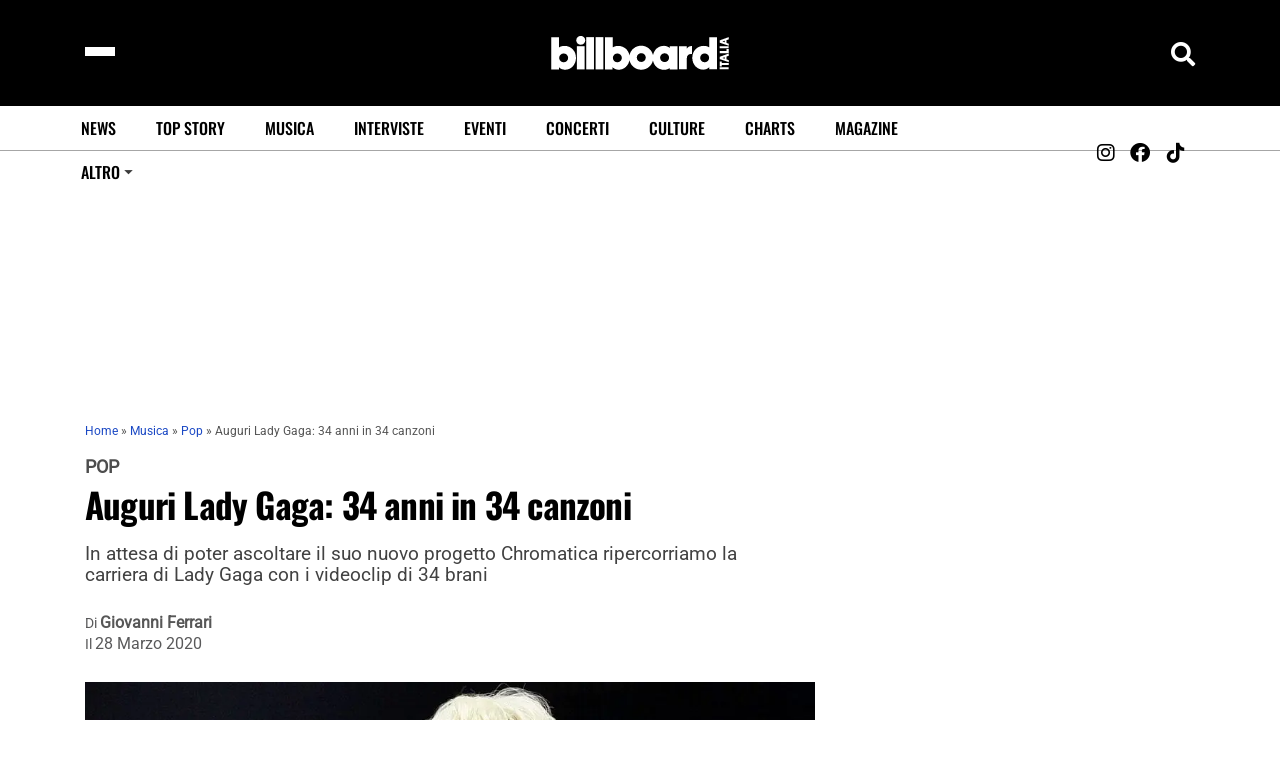

--- FILE ---
content_type: text/html; charset=UTF-8
request_url: https://billboard.it/musica/pop/auguri-lady-gaga-34-anni/2020/03/2832250/
body_size: 36615
content:
<!DOCTYPE html>
<html lang="it-IT" lang="it" dir="ltr">
<head><meta charset="UTF-8"><script>if(navigator.userAgent.match(/MSIE|Internet Explorer/i)||navigator.userAgent.match(/Trident\/7\..*?rv:11/i)){var href=document.location.href;if(!href.match(/[?&]nowprocket/)){if(href.indexOf("?")==-1){if(href.indexOf("#")==-1){document.location.href=href+"?nowprocket=1"}else{document.location.href=href.replace("#","?nowprocket=1#")}}else{if(href.indexOf("#")==-1){document.location.href=href+"&nowprocket=1"}else{document.location.href=href.replace("#","&nowprocket=1#")}}}}</script><script>(()=>{class RocketLazyLoadScripts{constructor(){this.v="2.0.3",this.userEvents=["keydown","keyup","mousedown","mouseup","mousemove","mouseover","mouseenter","mouseout","mouseleave","touchmove","touchstart","touchend","touchcancel","wheel","click","dblclick","input","visibilitychange"],this.attributeEvents=["onblur","onclick","oncontextmenu","ondblclick","onfocus","onmousedown","onmouseenter","onmouseleave","onmousemove","onmouseout","onmouseover","onmouseup","onmousewheel","onscroll","onsubmit"]}async t(){this.i(),this.o(),/iP(ad|hone)/.test(navigator.userAgent)&&this.h(),this.u(),this.l(this),this.m(),this.k(this),this.p(this),this._(),await Promise.all([this.R(),this.L()]),this.lastBreath=Date.now(),this.S(this),this.P(),this.D(),this.O(),this.M(),await this.C(this.delayedScripts.normal),await this.C(this.delayedScripts.defer),await this.C(this.delayedScripts.async),this.F("domReady"),await this.T(),await this.j(),await this.I(),this.F("windowLoad"),await this.A(),window.dispatchEvent(new Event("rocket-allScriptsLoaded")),this.everythingLoaded=!0,this.lastTouchEnd&&await new Promise((t=>setTimeout(t,500-Date.now()+this.lastTouchEnd))),this.H(),this.F("all"),this.U(),this.W()}i(){this.CSPIssue=sessionStorage.getItem("rocketCSPIssue"),document.addEventListener("securitypolicyviolation",(t=>{this.CSPIssue||"script-src-elem"!==t.violatedDirective||"data"!==t.blockedURI||(this.CSPIssue=!0,sessionStorage.setItem("rocketCSPIssue",!0))}),{isRocket:!0})}o(){window.addEventListener("pageshow",(t=>{this.persisted=t.persisted,this.realWindowLoadedFired=!0}),{isRocket:!0}),window.addEventListener("pagehide",(()=>{this.onFirstUserAction=null}),{isRocket:!0})}h(){let t;function e(e){t=e}window.addEventListener("touchstart",e,{isRocket:!0}),window.addEventListener("touchend",(function i(o){Math.abs(o.changedTouches[0].pageX-t.changedTouches[0].pageX)<10&&Math.abs(o.changedTouches[0].pageY-t.changedTouches[0].pageY)<10&&o.timeStamp-t.timeStamp<200&&(o.target.dispatchEvent(new PointerEvent("click",{target:o.target,bubbles:!0,cancelable:!0,detail:1})),event.preventDefault(),window.removeEventListener("touchstart",e,{isRocket:!0}),window.removeEventListener("touchend",i,{isRocket:!0}))}),{isRocket:!0})}q(t){this.userActionTriggered||("mousemove"!==t.type||this.firstMousemoveIgnored?"keyup"===t.type||"mouseover"===t.type||"mouseout"===t.type||(this.userActionTriggered=!0,this.onFirstUserAction&&this.onFirstUserAction()):this.firstMousemoveIgnored=!0),"click"===t.type&&t.preventDefault(),this.savedUserEvents.length>0&&(t.stopPropagation(),t.stopImmediatePropagation()),"touchstart"===this.lastEvent&&"touchend"===t.type&&(this.lastTouchEnd=Date.now()),"click"===t.type&&(this.lastTouchEnd=0),this.lastEvent=t.type,this.savedUserEvents.push(t)}u(){this.savedUserEvents=[],this.userEventHandler=this.q.bind(this),this.userEvents.forEach((t=>window.addEventListener(t,this.userEventHandler,{passive:!1,isRocket:!0})))}U(){this.userEvents.forEach((t=>window.removeEventListener(t,this.userEventHandler,{passive:!1,isRocket:!0}))),this.savedUserEvents.forEach((t=>{t.target.dispatchEvent(new window[t.constructor.name](t.type,t))}))}m(){this.eventsMutationObserver=new MutationObserver((t=>{const e="return false";for(const i of t){if("attributes"===i.type){const t=i.target.getAttribute(i.attributeName);t&&t!==e&&(i.target.setAttribute("data-rocket-"+i.attributeName,t),i.target["rocket"+i.attributeName]=new Function("event",t),i.target.setAttribute(i.attributeName,e))}"childList"===i.type&&i.addedNodes.forEach((t=>{if(t.nodeType===Node.ELEMENT_NODE)for(const i of t.attributes)this.attributeEvents.includes(i.name)&&i.value&&""!==i.value&&(t.setAttribute("data-rocket-"+i.name,i.value),t["rocket"+i.name]=new Function("event",i.value),t.setAttribute(i.name,e))}))}})),this.eventsMutationObserver.observe(document,{subtree:!0,childList:!0,attributeFilter:this.attributeEvents})}H(){this.eventsMutationObserver.disconnect(),this.attributeEvents.forEach((t=>{document.querySelectorAll("[data-rocket-"+t+"]").forEach((e=>{e.setAttribute(t,e.getAttribute("data-rocket-"+t)),e.removeAttribute("data-rocket-"+t)}))}))}k(t){Object.defineProperty(HTMLElement.prototype,"onclick",{get(){return this.rocketonclick||null},set(e){this.rocketonclick=e,this.setAttribute(t.everythingLoaded?"onclick":"data-rocket-onclick","this.rocketonclick(event)")}})}S(t){function e(e,i){let o=e[i];e[i]=null,Object.defineProperty(e,i,{get:()=>o,set(s){t.everythingLoaded?o=s:e["rocket"+i]=o=s}})}e(document,"onreadystatechange"),e(window,"onload"),e(window,"onpageshow");try{Object.defineProperty(document,"readyState",{get:()=>t.rocketReadyState,set(e){t.rocketReadyState=e},configurable:!0}),document.readyState="loading"}catch(t){console.log("WPRocket DJE readyState conflict, bypassing")}}l(t){this.originalAddEventListener=EventTarget.prototype.addEventListener,this.originalRemoveEventListener=EventTarget.prototype.removeEventListener,this.savedEventListeners=[],EventTarget.prototype.addEventListener=function(e,i,o){o&&o.isRocket||!t.B(e,this)&&!t.userEvents.includes(e)||t.B(e,this)&&!t.userActionTriggered||e.startsWith("rocket-")||t.everythingLoaded?t.originalAddEventListener.call(this,e,i,o):t.savedEventListeners.push({target:this,remove:!1,type:e,func:i,options:o})},EventTarget.prototype.removeEventListener=function(e,i,o){o&&o.isRocket||!t.B(e,this)&&!t.userEvents.includes(e)||t.B(e,this)&&!t.userActionTriggered||e.startsWith("rocket-")||t.everythingLoaded?t.originalRemoveEventListener.call(this,e,i,o):t.savedEventListeners.push({target:this,remove:!0,type:e,func:i,options:o})}}F(t){"all"===t&&(EventTarget.prototype.addEventListener=this.originalAddEventListener,EventTarget.prototype.removeEventListener=this.originalRemoveEventListener),this.savedEventListeners=this.savedEventListeners.filter((e=>{let i=e.type,o=e.target||window;return"domReady"===t&&"DOMContentLoaded"!==i&&"readystatechange"!==i||("windowLoad"===t&&"load"!==i&&"readystatechange"!==i&&"pageshow"!==i||(this.B(i,o)&&(i="rocket-"+i),e.remove?o.removeEventListener(i,e.func,e.options):o.addEventListener(i,e.func,e.options),!1))}))}p(t){let e;function i(e){return t.everythingLoaded?e:e.split(" ").map((t=>"load"===t||t.startsWith("load.")?"rocket-jquery-load":t)).join(" ")}function o(o){function s(e){const s=o.fn[e];o.fn[e]=o.fn.init.prototype[e]=function(){return this[0]===window&&t.userActionTriggered&&("string"==typeof arguments[0]||arguments[0]instanceof String?arguments[0]=i(arguments[0]):"object"==typeof arguments[0]&&Object.keys(arguments[0]).forEach((t=>{const e=arguments[0][t];delete arguments[0][t],arguments[0][i(t)]=e}))),s.apply(this,arguments),this}}if(o&&o.fn&&!t.allJQueries.includes(o)){const e={DOMContentLoaded:[],"rocket-DOMContentLoaded":[]};for(const t in e)document.addEventListener(t,(()=>{e[t].forEach((t=>t()))}),{isRocket:!0});o.fn.ready=o.fn.init.prototype.ready=function(i){function s(){parseInt(o.fn.jquery)>2?setTimeout((()=>i.bind(document)(o))):i.bind(document)(o)}return t.realDomReadyFired?!t.userActionTriggered||t.fauxDomReadyFired?s():e["rocket-DOMContentLoaded"].push(s):e.DOMContentLoaded.push(s),o([])},s("on"),s("one"),s("off"),t.allJQueries.push(o)}e=o}t.allJQueries=[],o(window.jQuery),Object.defineProperty(window,"jQuery",{get:()=>e,set(t){o(t)}})}P(){const t=new Map;document.write=document.writeln=function(e){const i=document.currentScript,o=document.createRange(),s=i.parentElement;let n=t.get(i);void 0===n&&(n=i.nextSibling,t.set(i,n));const c=document.createDocumentFragment();o.setStart(c,0),c.appendChild(o.createContextualFragment(e)),s.insertBefore(c,n)}}async R(){return new Promise((t=>{this.userActionTriggered?t():this.onFirstUserAction=t}))}async L(){return new Promise((t=>{document.addEventListener("DOMContentLoaded",(()=>{this.realDomReadyFired=!0,t()}),{isRocket:!0})}))}async I(){return this.realWindowLoadedFired?Promise.resolve():new Promise((t=>{window.addEventListener("load",t,{isRocket:!0})}))}M(){this.pendingScripts=[];this.scriptsMutationObserver=new MutationObserver((t=>{for(const e of t)e.addedNodes.forEach((t=>{"SCRIPT"!==t.tagName||t.noModule||t.isWPRocket||this.pendingScripts.push({script:t,promise:new Promise((e=>{const i=()=>{const i=this.pendingScripts.findIndex((e=>e.script===t));i>=0&&this.pendingScripts.splice(i,1),e()};t.addEventListener("load",i,{isRocket:!0}),t.addEventListener("error",i,{isRocket:!0}),setTimeout(i,1e3)}))})}))})),this.scriptsMutationObserver.observe(document,{childList:!0,subtree:!0})}async j(){await this.J(),this.pendingScripts.length?(await this.pendingScripts[0].promise,await this.j()):this.scriptsMutationObserver.disconnect()}D(){this.delayedScripts={normal:[],async:[],defer:[]},document.querySelectorAll("script[type$=rocketlazyloadscript]").forEach((t=>{t.hasAttribute("data-rocket-src")?t.hasAttribute("async")&&!1!==t.async?this.delayedScripts.async.push(t):t.hasAttribute("defer")&&!1!==t.defer||"module"===t.getAttribute("data-rocket-type")?this.delayedScripts.defer.push(t):this.delayedScripts.normal.push(t):this.delayedScripts.normal.push(t)}))}async _(){await this.L();let t=[];document.querySelectorAll("script[type$=rocketlazyloadscript][data-rocket-src]").forEach((e=>{let i=e.getAttribute("data-rocket-src");if(i&&!i.startsWith("data:")){i.startsWith("//")&&(i=location.protocol+i);try{const o=new URL(i).origin;o!==location.origin&&t.push({src:o,crossOrigin:e.crossOrigin||"module"===e.getAttribute("data-rocket-type")})}catch(t){}}})),t=[...new Map(t.map((t=>[JSON.stringify(t),t]))).values()],this.N(t,"preconnect")}async $(t){if(await this.G(),!0!==t.noModule||!("noModule"in HTMLScriptElement.prototype))return new Promise((e=>{let i;function o(){(i||t).setAttribute("data-rocket-status","executed"),e()}try{if(navigator.userAgent.includes("Firefox/")||""===navigator.vendor||this.CSPIssue)i=document.createElement("script"),[...t.attributes].forEach((t=>{let e=t.nodeName;"type"!==e&&("data-rocket-type"===e&&(e="type"),"data-rocket-src"===e&&(e="src"),i.setAttribute(e,t.nodeValue))})),t.text&&(i.text=t.text),t.nonce&&(i.nonce=t.nonce),i.hasAttribute("src")?(i.addEventListener("load",o,{isRocket:!0}),i.addEventListener("error",(()=>{i.setAttribute("data-rocket-status","failed-network"),e()}),{isRocket:!0}),setTimeout((()=>{i.isConnected||e()}),1)):(i.text=t.text,o()),i.isWPRocket=!0,t.parentNode.replaceChild(i,t);else{const i=t.getAttribute("data-rocket-type"),s=t.getAttribute("data-rocket-src");i?(t.type=i,t.removeAttribute("data-rocket-type")):t.removeAttribute("type"),t.addEventListener("load",o,{isRocket:!0}),t.addEventListener("error",(i=>{this.CSPIssue&&i.target.src.startsWith("data:")?(console.log("WPRocket: CSP fallback activated"),t.removeAttribute("src"),this.$(t).then(e)):(t.setAttribute("data-rocket-status","failed-network"),e())}),{isRocket:!0}),s?(t.fetchPriority="high",t.removeAttribute("data-rocket-src"),t.src=s):t.src="data:text/javascript;base64,"+window.btoa(unescape(encodeURIComponent(t.text)))}}catch(i){t.setAttribute("data-rocket-status","failed-transform"),e()}}));t.setAttribute("data-rocket-status","skipped")}async C(t){const e=t.shift();return e?(e.isConnected&&await this.$(e),this.C(t)):Promise.resolve()}O(){this.N([...this.delayedScripts.normal,...this.delayedScripts.defer,...this.delayedScripts.async],"preload")}N(t,e){this.trash=this.trash||[];let i=!0;var o=document.createDocumentFragment();t.forEach((t=>{const s=t.getAttribute&&t.getAttribute("data-rocket-src")||t.src;if(s&&!s.startsWith("data:")){const n=document.createElement("link");n.href=s,n.rel=e,"preconnect"!==e&&(n.as="script",n.fetchPriority=i?"high":"low"),t.getAttribute&&"module"===t.getAttribute("data-rocket-type")&&(n.crossOrigin=!0),t.crossOrigin&&(n.crossOrigin=t.crossOrigin),t.integrity&&(n.integrity=t.integrity),t.nonce&&(n.nonce=t.nonce),o.appendChild(n),this.trash.push(n),i=!1}})),document.head.appendChild(o)}W(){this.trash.forEach((t=>t.remove()))}async T(){try{document.readyState="interactive"}catch(t){}this.fauxDomReadyFired=!0;try{await this.G(),document.dispatchEvent(new Event("rocket-readystatechange")),await this.G(),document.rocketonreadystatechange&&document.rocketonreadystatechange(),await this.G(),document.dispatchEvent(new Event("rocket-DOMContentLoaded")),await this.G(),window.dispatchEvent(new Event("rocket-DOMContentLoaded"))}catch(t){console.error(t)}}async A(){try{document.readyState="complete"}catch(t){}try{await this.G(),document.dispatchEvent(new Event("rocket-readystatechange")),await this.G(),document.rocketonreadystatechange&&document.rocketonreadystatechange(),await this.G(),window.dispatchEvent(new Event("rocket-load")),await this.G(),window.rocketonload&&window.rocketonload(),await this.G(),this.allJQueries.forEach((t=>t(window).trigger("rocket-jquery-load"))),await this.G();const t=new Event("rocket-pageshow");t.persisted=this.persisted,window.dispatchEvent(t),await this.G(),window.rocketonpageshow&&window.rocketonpageshow({persisted:this.persisted})}catch(t){console.error(t)}}async G(){Date.now()-this.lastBreath>45&&(await this.J(),this.lastBreath=Date.now())}async J(){return document.hidden?new Promise((t=>setTimeout(t))):new Promise((t=>requestAnimationFrame(t)))}B(t,e){return e===document&&"readystatechange"===t||(e===document&&"DOMContentLoaded"===t||(e===window&&"DOMContentLoaded"===t||(e===window&&"load"===t||e===window&&"pageshow"===t)))}static run(){(new RocketLazyLoadScripts).t()}}RocketLazyLoadScripts.run()})();</script>
    
    <meta name="viewport" content="width=device-width, initial-scale=1" />
    <meta name="robots" content="index, follow">
    <meta name="description" content="Billboard Italia - News Musicali, Classifiche, Foto e Video">

    <meta name='robots' content='index, follow, max-image-preview:large, max-snippet:-1, max-video-preview:-1' />

<!-- Google Tag Manager for WordPress by gtm4wp.com -->
<script data-cfasync="false" data-pagespeed-no-defer>
	var gtm4wp_datalayer_name = "dataLayer";
	var dataLayer = dataLayer || [];

	const gtm4wp_scrollerscript_debugmode         = false;
	const gtm4wp_scrollerscript_callbacktime      = 100;
	const gtm4wp_scrollerscript_readerlocation    = 150;
	const gtm4wp_scrollerscript_contentelementid  = "content";
	const gtm4wp_scrollerscript_scannertime       = 60;
</script>
<!-- End Google Tag Manager for WordPress by gtm4wp.com -->
	<!-- This site is optimized with the Yoast SEO Premium plugin v23.5 (Yoast SEO v23.5) - https://yoast.com/wordpress/plugins/seo/ -->
	<title>Auguri Lady Gaga: 34 anni in 34 canzoni - Billboard Italia</title><link rel="stylesheet" href="https://billboard.it/wp-content/cache/fonts/1/google-fonts/css/5/a/c/586829b47a6f5c909a282ced7042c.css" data-wpr-hosted-gf-parameters="family=Roboto%7COswald%3A500&display=swap"/>
	<meta name="description" content="In attesa di poter ascoltare il suo nuovo progetto Chromatica ripercorriamo la carriera di Lady Gaga con i videoclip di 34 brani" />
	<link rel="canonical" href="https://billboard.it/musica/pop/auguri-lady-gaga-34-anni/2020/03/2832250/" />
	<meta property="og:locale" content="it_IT" />
	<meta property="og:type" content="article" />
	<meta property="og:title" content="Auguri Lady Gaga: 34 anni in 34 canzoni" />
	<meta property="og:description" content="In attesa di poter ascoltare il suo nuovo progetto Chromatica ripercorriamo la carriera di Lady Gaga con i videoclip di 34 brani" />
	<meta property="og:url" content="https://billboard.it/musica/pop/auguri-lady-gaga-34-anni/2020/03/2832250/" />
	<meta property="og:site_name" content="Billboard Italia" />
	<meta property="article:publisher" content="https://www.facebook.com/BillboardItalia/" />
	<meta property="article:author" content="https://www.facebook.com/giovanniferrar92" />
	<meta property="article:published_time" content="2020-03-28T08:30:00+00:00" />
	<meta property="article:modified_time" content="2020-03-27T17:13:55+00:00" />
	<meta property="og:image" content="https://billboard.it/wp-content/uploads/2019/11/e501560e-lady-gaga.jpg" />
	<meta property="og:image:width" content="1085" />
	<meta property="og:image:height" content="610" />
	<meta property="og:image:type" content="image/jpeg" />
	<meta name="author" content="Giovanni Ferrari" />
	<meta name="twitter:card" content="summary_large_image" />
	<meta name="twitter:creator" content="@https://twitter.com/GiovanniFerrar" />
	<meta name="twitter:site" content="@BillboardItalia" />
	<meta name="twitter:label1" content="Scritto da" />
	<meta name="twitter:data1" content="Giovanni Ferrari" />
	<meta name="twitter:label2" content="Tempo di lettura stimato" />
	<meta name="twitter:data2" content="10 minuti" />
	<script type="application/ld+json" class="yoast-schema-graph">{"@context":"https://schema.org","@graph":[{"@type":"Article","@id":"https://billboard.it/musica/pop/auguri-lady-gaga-34-anni/2020/03/2832250/#article","isPartOf":{"@id":"https://billboard.it/musica/pop/auguri-lady-gaga-34-anni/2020/03/2832250/"},"author":{"name":"Giovanni Ferrari","@id":"https://billboard.it/#/schema/person/e158535d34ca18598e40cbd16f11ec66"},"headline":"Auguri Lady Gaga: 34 anni in 34 canzoni","datePublished":"2020-03-28T08:30:00+00:00","dateModified":"2020-03-27T17:13:55+00:00","mainEntityOfPage":{"@id":"https://billboard.it/musica/pop/auguri-lady-gaga-34-anni/2020/03/2832250/"},"wordCount":2096,"publisher":{"@id":"https://billboard.it/#organization"},"image":{"@id":"https://billboard.it/musica/pop/auguri-lady-gaga-34-anni/2020/03/2832250/#primaryimage"},"thumbnailUrl":"https://billboard.it/wp-content/uploads/2019/11/e501560e-lady-gaga.jpg","keywords":["Lady Gaga"],"articleSection":["Pop"],"inLanguage":"it-IT","copyrightYear":"2020","copyrightHolder":{"@id":"https://billboard.it/#organization"}},{"@type":"WebPage","@id":"https://billboard.it/musica/pop/auguri-lady-gaga-34-anni/2020/03/2832250/","url":"https://billboard.it/musica/pop/auguri-lady-gaga-34-anni/2020/03/2832250/","name":"Auguri Lady Gaga: 34 anni in 34 canzoni - Billboard Italia","isPartOf":{"@id":"https://billboard.it/#website"},"primaryImageOfPage":{"@id":"https://billboard.it/musica/pop/auguri-lady-gaga-34-anni/2020/03/2832250/#primaryimage"},"image":{"@id":"https://billboard.it/musica/pop/auguri-lady-gaga-34-anni/2020/03/2832250/#primaryimage"},"thumbnailUrl":"https://billboard.it/wp-content/uploads/2019/11/e501560e-lady-gaga.jpg","datePublished":"2020-03-28T08:30:00+00:00","dateModified":"2020-03-27T17:13:55+00:00","description":"In attesa di poter ascoltare il suo nuovo progetto Chromatica ripercorriamo la carriera di Lady Gaga con i videoclip di 34 brani","breadcrumb":{"@id":"https://billboard.it/musica/pop/auguri-lady-gaga-34-anni/2020/03/2832250/#breadcrumb"},"inLanguage":"it-IT","potentialAction":[{"@type":"ReadAction","target":["https://billboard.it/musica/pop/auguri-lady-gaga-34-anni/2020/03/2832250/"]}]},{"@type":"ImageObject","inLanguage":"it-IT","@id":"https://billboard.it/musica/pop/auguri-lady-gaga-34-anni/2020/03/2832250/#primaryimage","url":"https://billboard.it/wp-content/uploads/2019/11/e501560e-lady-gaga.jpg","contentUrl":"https://billboard.it/wp-content/uploads/2019/11/e501560e-lady-gaga.jpg","width":1085,"height":610,"caption":"Noel Vasquez/Getty Images"},{"@type":"BreadcrumbList","@id":"https://billboard.it/musica/pop/auguri-lady-gaga-34-anni/2020/03/2832250/#breadcrumb","itemListElement":[{"@type":"ListItem","position":1,"name":"Home","item":"https://billboard.it/"},{"@type":"ListItem","position":2,"name":"Musica","item":"https://billboard.it/category/musica/"},{"@type":"ListItem","position":3,"name":"Pop","item":"https://billboard.it/category/musica/pop/"},{"@type":"ListItem","position":4,"name":"Auguri Lady Gaga: 34 anni in 34 canzoni"}]},{"@type":"WebSite","@id":"https://billboard.it/#website","url":"https://billboard.it/","name":"Billboard Italia","description":"News musicali, classifiche, foto e video","publisher":{"@id":"https://billboard.it/#organization"},"potentialAction":[{"@type":"SearchAction","target":{"@type":"EntryPoint","urlTemplate":"https://billboard.it/?s={search_term_string}"},"query-input":{"@type":"PropertyValueSpecification","valueRequired":true,"valueName":"search_term_string"}}],"inLanguage":"it-IT"},{"@type":"Organization","@id":"https://billboard.it/#organization","name":"Billboard Italia","url":"https://billboard.it/","logo":{"@type":"ImageObject","inLanguage":"it-IT","@id":"https://billboard.it/#/schema/logo/image/","url":"https://billboard.it/wp-content/uploads/2019/03/billboard-italia-logo-nero.png","contentUrl":"https://billboard.it/wp-content/uploads/2019/03/billboard-italia-logo-nero.png","width":600,"height":140,"caption":"Billboard Italia"},"image":{"@id":"https://billboard.it/#/schema/logo/image/"},"sameAs":["https://www.facebook.com/BillboardItalia/","https://x.com/BillboardItalia","https://www.instagram.com/BillboardItalia/","https://www.linkedin.com/company/18347190/","https://www.pinterest.com/BillboardItalia","https://www.youtube.com/@BillboardItalia","https://tiktok.com/@BillboardItalia"]},{"@type":"Person","@id":"https://billboard.it/#/schema/person/e158535d34ca18598e40cbd16f11ec66","name":"Giovanni Ferrari","image":{"@type":"ImageObject","inLanguage":"it-IT","@id":"https://billboard.it/#/schema/person/image/","url":"https://secure.gravatar.com/avatar/74250055695221d0d4703fb9032a270c?s=96&d=https%3A%2F%2Fcdn.billboard.it%2Fwp-content%2Fuploads%2F2021%2F07%2FBB_600x600-black4square-IT.jpg&r=g","contentUrl":"https://secure.gravatar.com/avatar/74250055695221d0d4703fb9032a270c?s=96&d=https%3A%2F%2Fcdn.billboard.it%2Fwp-content%2Fuploads%2F2021%2F07%2FBB_600x600-black4square-IT.jpg&r=g","caption":"Giovanni Ferrari"},"description":"Nato nel 1992 in mezzo alle campagne ferraresi. Si è trasferito a Milano per laurearsi in Cattolica prima in Scienze Politiche e poi in Comunicazione (con una tesi sul concetto di bellezza nelle canzoni di Paola Turci). Ha scritto di musica italiana - e non solo - per un po’ di giornali e ora lavora per Billboard Italia. Adora i cappellacci di zucca al ragù e spesso esagera con le Instagram Stories.","sameAs":["https://www.billboard.it/","https://www.facebook.com/giovanniferrar92","https://www.instagram.com/giovanniferrar/","https://www.linkedin.com/in/giovanni-ferrari-73128860/","https://x.com/https://twitter.com/GiovanniFerrar"],"url":"https://billboard.it/author/gioferrari/"}]}</script>
	<!-- / Yoast SEO Premium plugin. -->


<link rel='dns-prefetch' href='//static.addtoany.com' />

<link rel='dns-prefetch' href='//www.googletagmanager.com' />

<link rel='dns-prefetch' href='//connect.facebook.net' />
<link rel='dns-prefetch' href='//securepubads.g.doubleclick.net' />
<link rel='dns-prefetch' href='//fundingchoicesmessages.google.com' />
<link rel='dns-prefetch' href='//lh3.googleusercontent.com' />

<link rel="alternate" type="application/rss+xml" title="Billboard Italia &raquo; Feed" href="https://billboard.it/feed/" />

<!-- Google Tag Manager for WordPress by gtm4wp.com -->
<!-- GTM Container placement set to automatic -->
<script data-cfasync="false" data-pagespeed-no-defer>
	var dataLayer_content = {"visitorLoginState":"logged-out","visitorType":"visitor-logged-out","pageTitle":"Auguri Lady Gaga: 34 anni in 34 canzoni - Billboard Italia","pagePostType":"post","pagePostType2":"single-post","pageCategory":["pop"],"pageAttributes":["lady-gaga"],"pagePostAuthor":"Giovanni Ferrari","pagePostDate":"28\/03\/2020","pagePostDateYear":2020,"pagePostDateMonth":3,"pagePostDateDay":28,"pagePostDateDayName":"sabato","pagePostDateHour":9,"pagePostDateMinute":30,"pagePostDateIso":"2020-03-28T09:30:00+01:00","pagePostDateUnix":1585387800,"pagePostTerms":{"category":["Pop"],"post_tag":["Lady Gaga"],"meta":{"tps_options":"a:4:{s:7:\"enabled\";s:6:\"global\";s:21:\"nav_vertical_position\";s:6:\"global\";s:23:\"nav_hide_on_first_slide\";b:0;s:23:\"slide_loading_mechanism\";s:6:\"global\";}","onesignal_meta_box_present":"","onesignal_send_notification":"","mvp_post_template":"global","mvp_featured_image":"show","mvp_post_side":"show","response_body":"{\"id\":\"c5c4381d-8e8b-4149-b90f-71153f1d4f9a\",\"recipients\":5202,\"external_id\":\"4a7835f1-fc8b-195d-db73-7e64b86a88ba\"}","status":200,"recipients":5202,"post_views_count":2754,"powerkit_share_buttons_transient_facebook":1685213141}},"browserName":"","browserVersion":"","browserEngineName":"","browserEngineVersion":"","osName":"","osVersion":"","deviceType":"bot","deviceManufacturer":"","deviceModel":"","postID":32250,"postFormat":"standard"};
	dataLayer.push( dataLayer_content );
</script>
<script data-cfasync="false" data-pagespeed-no-defer>
		if (typeof gtag == "undefined") {
			function gtag(){dataLayer.push(arguments);}
		}

		gtag("consent", "default", {
			"analytics_storage": "granted",
			"ad_storage": "granted",
			"ad_user_data": "granted",
			"ad_personalization": "granted",
			"functionality_storage": "granted",
			"security_storage": "granted",
			"personalization_storage": "granted",
		});
</script>
<script data-cfasync="false" data-pagespeed-no-defer>
(function(w,d,s,l,i){w[l]=w[l]||[];w[l].push({'gtm.start':
new Date().getTime(),event:'gtm.js'});var f=d.getElementsByTagName(s)[0],
j=d.createElement(s),dl=l!='dataLayer'?'&l='+l:'';j.async=true;j.src=
'//www.googletagmanager.com/gtm.js?id='+i+dl;f.parentNode.insertBefore(j,f);
})(window,document,'script','dataLayer','GTM-MJ7TB9X');
</script>
<!-- End Google Tag Manager for WordPress by gtm4wp.com --><link rel='stylesheet' id='wp-block-library-css' href='https://billboard.it/wp-includes/css/dist/block-library/style.min.css?ver=6.4.7' type='text/css' media='all' />
<style id='wp-block-library-theme-inline-css' type='text/css'>
.wp-block-audio figcaption{color:#555;font-size:13px;text-align:center}.is-dark-theme .wp-block-audio figcaption{color:hsla(0,0%,100%,.65)}.wp-block-audio{margin:0 0 1em}.wp-block-code{border:1px solid #ccc;border-radius:4px;font-family:Menlo,Consolas,monaco,monospace;padding:.8em 1em}.wp-block-embed figcaption{color:#555;font-size:13px;text-align:center}.is-dark-theme .wp-block-embed figcaption{color:hsla(0,0%,100%,.65)}.wp-block-embed{margin:0 0 1em}.blocks-gallery-caption{color:#555;font-size:13px;text-align:center}.is-dark-theme .blocks-gallery-caption{color:hsla(0,0%,100%,.65)}.wp-block-image figcaption{color:#555;font-size:13px;text-align:center}.is-dark-theme .wp-block-image figcaption{color:hsla(0,0%,100%,.65)}.wp-block-image{margin:0 0 1em}.wp-block-pullquote{border-bottom:4px solid;border-top:4px solid;color:currentColor;margin-bottom:1.75em}.wp-block-pullquote cite,.wp-block-pullquote footer,.wp-block-pullquote__citation{color:currentColor;font-size:.8125em;font-style:normal;text-transform:uppercase}.wp-block-quote{border-left:.25em solid;margin:0 0 1.75em;padding-left:1em}.wp-block-quote cite,.wp-block-quote footer{color:currentColor;font-size:.8125em;font-style:normal;position:relative}.wp-block-quote.has-text-align-right{border-left:none;border-right:.25em solid;padding-left:0;padding-right:1em}.wp-block-quote.has-text-align-center{border:none;padding-left:0}.wp-block-quote.is-large,.wp-block-quote.is-style-large,.wp-block-quote.is-style-plain{border:none}.wp-block-search .wp-block-search__label{font-weight:700}.wp-block-search__button{border:1px solid #ccc;padding:.375em .625em}:where(.wp-block-group.has-background){padding:1.25em 2.375em}.wp-block-separator.has-css-opacity{opacity:.4}.wp-block-separator{border:none;border-bottom:2px solid;margin-left:auto;margin-right:auto}.wp-block-separator.has-alpha-channel-opacity{opacity:1}.wp-block-separator:not(.is-style-wide):not(.is-style-dots){width:100px}.wp-block-separator.has-background:not(.is-style-dots){border-bottom:none;height:1px}.wp-block-separator.has-background:not(.is-style-wide):not(.is-style-dots){height:2px}.wp-block-table{margin:0 0 1em}.wp-block-table td,.wp-block-table th{word-break:normal}.wp-block-table figcaption{color:#555;font-size:13px;text-align:center}.is-dark-theme .wp-block-table figcaption{color:hsla(0,0%,100%,.65)}.wp-block-video figcaption{color:#555;font-size:13px;text-align:center}.is-dark-theme .wp-block-video figcaption{color:hsla(0,0%,100%,.65)}.wp-block-video{margin:0 0 1em}.wp-block-template-part.has-background{margin-bottom:0;margin-top:0;padding:1.25em 2.375em}
</style>
<style id='classic-theme-styles-inline-css' type='text/css'>
/*! This file is auto-generated */
.wp-block-button__link{color:#fff;background-color:#32373c;border-radius:9999px;box-shadow:none;text-decoration:none;padding:calc(.667em + 2px) calc(1.333em + 2px);font-size:1.125em}.wp-block-file__button{background:#32373c;color:#fff;text-decoration:none}
</style>
<style id='global-styles-inline-css' type='text/css'>
body{--wp--preset--color--black: #000000;--wp--preset--color--cyan-bluish-gray: #abb8c3;--wp--preset--color--white: #ffffff;--wp--preset--color--pale-pink: #f78da7;--wp--preset--color--vivid-red: #cf2e2e;--wp--preset--color--luminous-vivid-orange: #ff6900;--wp--preset--color--luminous-vivid-amber: #fcb900;--wp--preset--color--light-green-cyan: #7bdcb5;--wp--preset--color--vivid-green-cyan: #00d084;--wp--preset--color--pale-cyan-blue: #8ed1fc;--wp--preset--color--vivid-cyan-blue: #0693e3;--wp--preset--color--vivid-purple: #9b51e0;--wp--preset--gradient--vivid-cyan-blue-to-vivid-purple: linear-gradient(135deg,rgba(6,147,227,1) 0%,rgb(155,81,224) 100%);--wp--preset--gradient--light-green-cyan-to-vivid-green-cyan: linear-gradient(135deg,rgb(122,220,180) 0%,rgb(0,208,130) 100%);--wp--preset--gradient--luminous-vivid-amber-to-luminous-vivid-orange: linear-gradient(135deg,rgba(252,185,0,1) 0%,rgba(255,105,0,1) 100%);--wp--preset--gradient--luminous-vivid-orange-to-vivid-red: linear-gradient(135deg,rgba(255,105,0,1) 0%,rgb(207,46,46) 100%);--wp--preset--gradient--very-light-gray-to-cyan-bluish-gray: linear-gradient(135deg,rgb(238,238,238) 0%,rgb(169,184,195) 100%);--wp--preset--gradient--cool-to-warm-spectrum: linear-gradient(135deg,rgb(74,234,220) 0%,rgb(151,120,209) 20%,rgb(207,42,186) 40%,rgb(238,44,130) 60%,rgb(251,105,98) 80%,rgb(254,248,76) 100%);--wp--preset--gradient--blush-light-purple: linear-gradient(135deg,rgb(255,206,236) 0%,rgb(152,150,240) 100%);--wp--preset--gradient--blush-bordeaux: linear-gradient(135deg,rgb(254,205,165) 0%,rgb(254,45,45) 50%,rgb(107,0,62) 100%);--wp--preset--gradient--luminous-dusk: linear-gradient(135deg,rgb(255,203,112) 0%,rgb(199,81,192) 50%,rgb(65,88,208) 100%);--wp--preset--gradient--pale-ocean: linear-gradient(135deg,rgb(255,245,203) 0%,rgb(182,227,212) 50%,rgb(51,167,181) 100%);--wp--preset--gradient--electric-grass: linear-gradient(135deg,rgb(202,248,128) 0%,rgb(113,206,126) 100%);--wp--preset--gradient--midnight: linear-gradient(135deg,rgb(2,3,129) 0%,rgb(40,116,252) 100%);--wp--preset--font-size--small: 13px;--wp--preset--font-size--medium: 20px;--wp--preset--font-size--large: 36px;--wp--preset--font-size--x-large: 42px;--wp--preset--spacing--20: 0.44rem;--wp--preset--spacing--30: 0.67rem;--wp--preset--spacing--40: 1rem;--wp--preset--spacing--50: 1.5rem;--wp--preset--spacing--60: 2.25rem;--wp--preset--spacing--70: 3.38rem;--wp--preset--spacing--80: 5.06rem;--wp--preset--shadow--natural: 6px 6px 9px rgba(0, 0, 0, 0.2);--wp--preset--shadow--deep: 12px 12px 50px rgba(0, 0, 0, 0.4);--wp--preset--shadow--sharp: 6px 6px 0px rgba(0, 0, 0, 0.2);--wp--preset--shadow--outlined: 6px 6px 0px -3px rgba(255, 255, 255, 1), 6px 6px rgba(0, 0, 0, 1);--wp--preset--shadow--crisp: 6px 6px 0px rgba(0, 0, 0, 1);}:where(.is-layout-flex){gap: 0.5em;}:where(.is-layout-grid){gap: 0.5em;}body .is-layout-flow > .alignleft{float: left;margin-inline-start: 0;margin-inline-end: 2em;}body .is-layout-flow > .alignright{float: right;margin-inline-start: 2em;margin-inline-end: 0;}body .is-layout-flow > .aligncenter{margin-left: auto !important;margin-right: auto !important;}body .is-layout-constrained > .alignleft{float: left;margin-inline-start: 0;margin-inline-end: 2em;}body .is-layout-constrained > .alignright{float: right;margin-inline-start: 2em;margin-inline-end: 0;}body .is-layout-constrained > .aligncenter{margin-left: auto !important;margin-right: auto !important;}body .is-layout-constrained > :where(:not(.alignleft):not(.alignright):not(.alignfull)){max-width: var(--wp--style--global--content-size);margin-left: auto !important;margin-right: auto !important;}body .is-layout-constrained > .alignwide{max-width: var(--wp--style--global--wide-size);}body .is-layout-flex{display: flex;}body .is-layout-flex{flex-wrap: wrap;align-items: center;}body .is-layout-flex > *{margin: 0;}body .is-layout-grid{display: grid;}body .is-layout-grid > *{margin: 0;}:where(.wp-block-columns.is-layout-flex){gap: 2em;}:where(.wp-block-columns.is-layout-grid){gap: 2em;}:where(.wp-block-post-template.is-layout-flex){gap: 1.25em;}:where(.wp-block-post-template.is-layout-grid){gap: 1.25em;}.has-black-color{color: var(--wp--preset--color--black) !important;}.has-cyan-bluish-gray-color{color: var(--wp--preset--color--cyan-bluish-gray) !important;}.has-white-color{color: var(--wp--preset--color--white) !important;}.has-pale-pink-color{color: var(--wp--preset--color--pale-pink) !important;}.has-vivid-red-color{color: var(--wp--preset--color--vivid-red) !important;}.has-luminous-vivid-orange-color{color: var(--wp--preset--color--luminous-vivid-orange) !important;}.has-luminous-vivid-amber-color{color: var(--wp--preset--color--luminous-vivid-amber) !important;}.has-light-green-cyan-color{color: var(--wp--preset--color--light-green-cyan) !important;}.has-vivid-green-cyan-color{color: var(--wp--preset--color--vivid-green-cyan) !important;}.has-pale-cyan-blue-color{color: var(--wp--preset--color--pale-cyan-blue) !important;}.has-vivid-cyan-blue-color{color: var(--wp--preset--color--vivid-cyan-blue) !important;}.has-vivid-purple-color{color: var(--wp--preset--color--vivid-purple) !important;}.has-black-background-color{background-color: var(--wp--preset--color--black) !important;}.has-cyan-bluish-gray-background-color{background-color: var(--wp--preset--color--cyan-bluish-gray) !important;}.has-white-background-color{background-color: var(--wp--preset--color--white) !important;}.has-pale-pink-background-color{background-color: var(--wp--preset--color--pale-pink) !important;}.has-vivid-red-background-color{background-color: var(--wp--preset--color--vivid-red) !important;}.has-luminous-vivid-orange-background-color{background-color: var(--wp--preset--color--luminous-vivid-orange) !important;}.has-luminous-vivid-amber-background-color{background-color: var(--wp--preset--color--luminous-vivid-amber) !important;}.has-light-green-cyan-background-color{background-color: var(--wp--preset--color--light-green-cyan) !important;}.has-vivid-green-cyan-background-color{background-color: var(--wp--preset--color--vivid-green-cyan) !important;}.has-pale-cyan-blue-background-color{background-color: var(--wp--preset--color--pale-cyan-blue) !important;}.has-vivid-cyan-blue-background-color{background-color: var(--wp--preset--color--vivid-cyan-blue) !important;}.has-vivid-purple-background-color{background-color: var(--wp--preset--color--vivid-purple) !important;}.has-black-border-color{border-color: var(--wp--preset--color--black) !important;}.has-cyan-bluish-gray-border-color{border-color: var(--wp--preset--color--cyan-bluish-gray) !important;}.has-white-border-color{border-color: var(--wp--preset--color--white) !important;}.has-pale-pink-border-color{border-color: var(--wp--preset--color--pale-pink) !important;}.has-vivid-red-border-color{border-color: var(--wp--preset--color--vivid-red) !important;}.has-luminous-vivid-orange-border-color{border-color: var(--wp--preset--color--luminous-vivid-orange) !important;}.has-luminous-vivid-amber-border-color{border-color: var(--wp--preset--color--luminous-vivid-amber) !important;}.has-light-green-cyan-border-color{border-color: var(--wp--preset--color--light-green-cyan) !important;}.has-vivid-green-cyan-border-color{border-color: var(--wp--preset--color--vivid-green-cyan) !important;}.has-pale-cyan-blue-border-color{border-color: var(--wp--preset--color--pale-cyan-blue) !important;}.has-vivid-cyan-blue-border-color{border-color: var(--wp--preset--color--vivid-cyan-blue) !important;}.has-vivid-purple-border-color{border-color: var(--wp--preset--color--vivid-purple) !important;}.has-vivid-cyan-blue-to-vivid-purple-gradient-background{background: var(--wp--preset--gradient--vivid-cyan-blue-to-vivid-purple) !important;}.has-light-green-cyan-to-vivid-green-cyan-gradient-background{background: var(--wp--preset--gradient--light-green-cyan-to-vivid-green-cyan) !important;}.has-luminous-vivid-amber-to-luminous-vivid-orange-gradient-background{background: var(--wp--preset--gradient--luminous-vivid-amber-to-luminous-vivid-orange) !important;}.has-luminous-vivid-orange-to-vivid-red-gradient-background{background: var(--wp--preset--gradient--luminous-vivid-orange-to-vivid-red) !important;}.has-very-light-gray-to-cyan-bluish-gray-gradient-background{background: var(--wp--preset--gradient--very-light-gray-to-cyan-bluish-gray) !important;}.has-cool-to-warm-spectrum-gradient-background{background: var(--wp--preset--gradient--cool-to-warm-spectrum) !important;}.has-blush-light-purple-gradient-background{background: var(--wp--preset--gradient--blush-light-purple) !important;}.has-blush-bordeaux-gradient-background{background: var(--wp--preset--gradient--blush-bordeaux) !important;}.has-luminous-dusk-gradient-background{background: var(--wp--preset--gradient--luminous-dusk) !important;}.has-pale-ocean-gradient-background{background: var(--wp--preset--gradient--pale-ocean) !important;}.has-electric-grass-gradient-background{background: var(--wp--preset--gradient--electric-grass) !important;}.has-midnight-gradient-background{background: var(--wp--preset--gradient--midnight) !important;}.has-small-font-size{font-size: var(--wp--preset--font-size--small) !important;}.has-medium-font-size{font-size: var(--wp--preset--font-size--medium) !important;}.has-large-font-size{font-size: var(--wp--preset--font-size--large) !important;}.has-x-large-font-size{font-size: var(--wp--preset--font-size--x-large) !important;}
.wp-block-navigation a:where(:not(.wp-element-button)){color: inherit;}
:where(.wp-block-post-template.is-layout-flex){gap: 1.25em;}:where(.wp-block-post-template.is-layout-grid){gap: 1.25em;}
:where(.wp-block-columns.is-layout-flex){gap: 2em;}:where(.wp-block-columns.is-layout-grid){gap: 2em;}
.wp-block-pullquote{font-size: 1.5em;line-height: 1.6;}
</style>
<link rel='stylesheet' id='billboard-adblock-blocker-style-css' href='https://billboard.it/wp-content/plugins/billboard-adblock-blocker/assets/css/billboard-adblock-blocker.css?ver=1.0.8' type='text/css' media='all' />
<link rel='stylesheet' id='billboard-adblock-blocker-dynamic-css' href='https://billboard.it/wp-admin/admin-ajax.php?action=bab_css&#038;ver=1.0.8' type='text/css' media='all' />
<link data-minify="1" rel='stylesheet' id='font-awesome-lib-css' href='https://billboard.it/wp-content/cache/min/1/wp-content/themes/vibenews/assets/css/font-awesome.css?ver=1764581404' type='text/css' media='all' />
<link data-minify="1" rel='stylesheet' id='remix-icon-css' href='https://billboard.it/wp-content/cache/min/1/wp-content/themes/vibenews/assets/css/remixicon.css?ver=1764581404' type='text/css' media='all' />
<link data-minify="1" rel='stylesheet' id='animate-css' href='https://billboard.it/wp-content/cache/min/1/wp-content/themes/vibenews/assets/css/animate.css?ver=1764581404' type='text/css' media='all' />
<link data-minify="1" rel='stylesheet' id='magnific-popup-css' href='https://billboard.it/wp-content/cache/min/1/wp-content/themes/vibenews/assets/css/magnific-popup.css?ver=1764581404' type='text/css' media='all' />
<link rel='stylesheet' id='owl-carousel-css' href='https://billboard.it/wp-content/cache/background-css/1/billboard.it/wp-content/themes/vibenews/assets/css/owl.carousel.min.css?ver=6.4.7&wpr_t=1769268853' type='text/css' media='all' />
<link rel='stylesheet' id='owl-theme-css' href='https://billboard.it/wp-content/themes/vibenews/assets/css/owl.theme.min.css?ver=6.4.7' type='text/css' media='all' />
<link data-minify="1" rel='stylesheet' id='slick-css' href='https://billboard.it/wp-content/cache/min/1/wp-content/themes/vibenews/assets/css/slick.css?ver=1764581404' type='text/css' media='all' />
<link data-minify="1" rel='stylesheet' id='slicknav-css' href='https://billboard.it/wp-content/cache/min/1/wp-content/themes/vibenews/assets/css/slicknav.css?ver=1764581404' type='text/css' media='all' />
<link data-minify="1" rel='stylesheet' id='swiper-css' href='https://billboard.it/wp-content/cache/min/1/wp-content/plugins/elementor/assets/lib/swiper/v8/css/swiper.min.css?ver=1764581404' type='text/css' media='all' />
<link rel='stylesheet' id='flickity-css' href='https://billboard.it/wp-content/themes/vibenews/assets/css/flickity.min.css?ver=6.4.7' type='text/css' media='all' />
<link rel='stylesheet' id='bootstrap-css' href='https://billboard.it/wp-content/themes/vibenews/assets/css/bootstrap.min.css?ver=4.0' type='text/css' media='all' />
<link data-minify="1" rel='stylesheet' id='theme-fonts-css' href='https://billboard.it/wp-content/cache/min/1/wp-content/themes/vibenews/assets/css/theme-fonts.css?ver=1764581404' type='text/css' media='all' />
<link data-minify="1" rel='stylesheet' id='vibenews-main-css' href='https://billboard.it/wp-content/cache/background-css/1/billboard.it/wp-content/cache/min/1/wp-content/themes/vibenews/assets/css/main.css?ver=1764581404&wpr_t=1769268853' type='text/css' media='all' />
<link data-minify="1" rel='stylesheet' id='vibenews-responsive-css' href='https://billboard.it/wp-content/cache/min/1/wp-content/themes/vibenews/assets/css/responsive.css?ver=1764581404' type='text/css' media='all' />
<link data-minify="1" rel='stylesheet' id='vibenews-style-css' href='https://billboard.it/wp-content/cache/min/1/wp-content/themes/vibenews-child/style.css?ver=1764581404' type='text/css' media='all' />
<link rel='stylesheet' id='vibenews-custom-style-css' href='https://billboard.it/wp-content/themes/vibenews/assets/css/custom-style.css?ver=6.4.7' type='text/css' media='all' />
<style id='vibenews-custom-style-inline-css' type='text/css'>

					.cat-item-50 span.post_count {background-color : #ffbc00 !important;} 
				
					.cat-item-71321 span.post_count {background-color : #ffbc00 !important;} 
				
					.cat-item-57 span.post_count {background-color : #ffbc00 !important;} 
				
					.cat-item-69865 span.post_count {background-color : #ffbc00 !important;} 
				
					.cat-item-51 span.post_count {background-color : #ffbc00 !important;} 
				
					.cat-item-48 span.post_count {background-color : #ffbc00 !important;} 
				
					.cat-item-308 span.post_count {background-color : #ffbc00 !important;} 
				
					.cat-item-54 span.post_count {background-color : #ffbc00 !important;} 
				
					.cat-item-70980 span.post_count {background-color : #ffbc00 !important;} 
				
					.cat-item-71510 span.post_count {background-color : #ffbc00 !important;} 
				
					.cat-item-64522 span.post_count {background-color : #ffbc00 !important;} 
				
					.cat-item-70270 span.post_count {background-color : #ffbc00 !important;} 
				
					.cat-item-59 span.post_count {background-color : #ffbc00 !important;} 
				
					.cat-item-1 span.post_count {background-color : #ffbc00 !important;} 
				
					.cat-item-52 span.post_count {background-color : #ffbc00 !important;} 
				
					.cat-item-70316 span.post_count {background-color : #fc6262 !important;} 
				
					.cat-item-56 span.post_count {background-color : #ffbc00 !important;} 
				
					.cat-item-49 span.post_count {background-color : #ffbc00 !important;} 
				
					.cat-item-70742 span.post_count {background-color : #ffbc00 !important;} 
				
					.cat-item-71351 span.post_count {background-color : #ffbc00 !important;} 
				
					.cat-item-70592 span.post_count {background-color : #ffbc00 !important;} 
				
</style>
<link data-minify="1" rel='stylesheet' id='vibenews-child-style-css' href='https://billboard.it/wp-content/cache/min/1/wp-content/themes/vibenews-child/style.css?ver=1764581404' type='text/css' media='all' />
<link rel='stylesheet' id='addtoany-css' href='https://billboard.it/wp-content/plugins/add-to-any/addtoany.min.css?ver=1.16' type='text/css' media='all' />

<link data-minify="1" rel='stylesheet' id='concerti_bb_css-css' href='https://billboard.it/wp-content/cache/min/1/wp-content/plugins/concerti-bb-2.0/concerti-bb.css?ver=1764581404' type='text/css' media='all' />
<style id='rocket-lazyload-inline-css' type='text/css'>
.rll-youtube-player{position:relative;padding-bottom:56.23%;height:0;overflow:hidden;max-width:100%;}.rll-youtube-player:focus-within{outline: 2px solid currentColor;outline-offset: 5px;}.rll-youtube-player iframe{position:absolute;top:0;left:0;width:100%;height:100%;z-index:100;background:0 0}.rll-youtube-player img{bottom:0;display:block;left:0;margin:auto;max-width:100%;width:100%;position:absolute;right:0;top:0;border:none;height:auto;-webkit-transition:.4s all;-moz-transition:.4s all;transition:.4s all}.rll-youtube-player img:hover{-webkit-filter:brightness(75%)}.rll-youtube-player .play{height:100%;width:100%;left:0;top:0;position:absolute;background:var(--wpr-bg-1937bc96-734d-4f7f-9c8a-b78d12dd22a0) no-repeat center;background-color: transparent !important;cursor:pointer;border:none;}
</style>
<script type="text/javascript" id="addtoany-core-js-before">
/* <![CDATA[ */
window.a2a_config=window.a2a_config||{};a2a_config.callbacks=[];a2a_config.overlays=[];a2a_config.templates={};a2a_localize = {
	Share: "Condividi",
	Save: "Salva",
	Subscribe: "Abbonati",
	Email: "Email",
	Bookmark: "Segnalibro",
	ShowAll: "espandi",
	ShowLess: "comprimi",
	FindServices: "Trova servizi",
	FindAnyServiceToAddTo: "Trova subito un servizio da aggiungere",
	PoweredBy: "Powered by",
	ShareViaEmail: "Condividi via email",
	SubscribeViaEmail: "Iscriviti via email",
	BookmarkInYourBrowser: "Aggiungi ai segnalibri",
	BookmarkInstructions: "Premi Ctrl+D o \u2318+D per mettere questa pagina nei preferiti",
	AddToYourFavorites: "Aggiungi ai favoriti",
	SendFromWebOrProgram: "Invia da qualsiasi indirizzo email o programma di posta elettronica",
	EmailProgram: "Programma di posta elettronica",
	More: "Di più&#8230;",
	ThanksForSharing: "Grazie per la condivisione!",
	ThanksForFollowing: "Thanks for following!"
};
/* ]]> */
</script>
<script type="rocketlazyloadscript" data-rocket-type="text/javascript" defer data-rocket-src="https://static.addtoany.com/menu/page.js" id="addtoany-core-js"></script>
<script type="text/javascript" src="https://billboard.it/wp-includes/js/jquery/jquery.min.js?ver=3.7.1" id="jquery-core-js" data-rocket-defer defer></script>
<script type="text/javascript" src="https://billboard.it/wp-includes/js/jquery/jquery-migrate.min.js?ver=3.4.1" id="jquery-migrate-js" data-rocket-defer defer></script>
<script type="text/javascript" defer src="https://billboard.it/wp-content/plugins/add-to-any/addtoany.min.js?ver=1.1" id="addtoany-jquery-js"></script>
<script data-minify="1" type="text/javascript" src="https://billboard.it/wp-content/cache/min/1/wp-content/plugins/duracelltomi-google-tag-manager/dist/js/analytics-talk-content-tracking.js?ver=1764581404" id="gtm4wp-scroll-tracking-js" data-rocket-defer defer></script>
<link rel="preload" as="image" href="https://billboard.it/wp-content/uploads/2019/11/e501560e-lady-gaga-1024x576.jpg" imagesrcset="https://billboard.it/wp-content/uploads/2019/11/e501560e-lady-gaga-1024x576.jpg 1024w, https://billboard.it/wp-content/uploads/2019/11/e501560e-lady-gaga-300x169.jpg 300w, https://billboard.it/wp-content/uploads/2019/11/e501560e-lady-gaga-768x432.jpg 768w, https://billboard.it/wp-content/uploads/2019/11/e501560e-lady-gaga-30x17.jpg 30w, https://billboard.it/wp-content/uploads/2019/11/e501560e-lady-gaga-1000x563.jpg 1000w, https://billboard.it/wp-content/uploads/2019/11/e501560e-lady-gaga-560x315.jpg 560w, https://billboard.it/wp-content/uploads/2019/11/e501560e-lady-gaga.jpg 1085w" imagesizes="(max-width: 640px) 100vw, 640px" /><meta name="generator" content="Elementor 3.24.7; features: additional_custom_breakpoints; settings: css_print_method-external, google_font-enabled, font_display-swap">
			<style>
				.e-con.e-parent:nth-of-type(n+4):not(.e-lazyloaded):not(.e-no-lazyload),
				.e-con.e-parent:nth-of-type(n+4):not(.e-lazyloaded):not(.e-no-lazyload) * {
					background-image: none !important;
				}
				@media screen and (max-height: 1024px) {
					.e-con.e-parent:nth-of-type(n+3):not(.e-lazyloaded):not(.e-no-lazyload),
					.e-con.e-parent:nth-of-type(n+3):not(.e-lazyloaded):not(.e-no-lazyload) * {
						background-image: none !important;
					}
				}
				@media screen and (max-height: 640px) {
					.e-con.e-parent:nth-of-type(n+2):not(.e-lazyloaded):not(.e-no-lazyload),
					.e-con.e-parent:nth-of-type(n+2):not(.e-lazyloaded):not(.e-no-lazyload) * {
						background-image: none !important;
					}
				}
			</style>
			<style type="text/css">body{font-family:"Roboto";color:#555555;font-size:16px;line-height:26px;}h1{font-family:"Oswald";color:#000000;font-weight:500;text-transform:none;font-size:42px;line-height:50px;}h2{font-family:"Oswald";color:#000000;font-weight:500;text-transform:none;font-size:28px;line-height:36px;}h3{font-family:"Oswald";color:#000000;font-weight:500;font-size:24px;line-height:28px;}h4{font-family:"Oswald";color:#000000;font-weight:500;font-size:18px;line-height:28px;}h5{font-family:"Oswald";color:#000000;font-weight:500;font-size:14px;line-height:24px;}h6{font-family:"Oswald";color:#000000;font-weight:500;font-size:14px;line-height:28px;}.main-container.blog-spacing{padding-top:20px;padding-right:0px;padding-bottom:80px;padding-left:0px;}.main-container.cat-page-spacing{padding-top:80px;padding-right:0px;padding-bottom:80px;padding-left:0px;}.single-one-bwrap{padding-top:20px;padding-right:0px;padding-bottom:80px;padding-left:0px;}body{background-color:#fff;}body{color:#555555;}body.page .main-container{padding-top:80px;padding-right:0px;padding-bottom:80px;padding-left:0px;}</style><link rel="icon" href="https://billboard.it/wp-content/uploads/2023/01/cropped-cropped-Billboard-Italia-icon-512x512-1-2-32x32.jpg" sizes="32x32" />
<link rel="icon" href="https://billboard.it/wp-content/uploads/2023/01/cropped-cropped-Billboard-Italia-icon-512x512-1-2-192x192.jpg" sizes="192x192" />
<link rel="apple-touch-icon" href="https://billboard.it/wp-content/uploads/2023/01/cropped-cropped-Billboard-Italia-icon-512x512-1-2-180x180.jpg" />
<meta name="msapplication-TileImage" content="https://billboard.it/wp-content/uploads/2023/01/cropped-cropped-Billboard-Italia-icon-512x512-1-2-270x270.jpg" />
<noscript><style id="rocket-lazyload-nojs-css">.rll-youtube-player, [data-lazy-src]{display:none !important;}</style></noscript>
    <meta name="keywords" content="Billboard Italia, Billboard IT, Billboard Italia Magazine, Magazine, Musica, Notizie, Concerti, Foto, Video, Interviste, Musica Pop, Musica Italiana, Musica Rock, Musica Dance, Musica Elettronica, Clubbing, Album, Eventi, Top Story, Festival, Rivista, Anteprime, Classifiche, Classifiche Musicali, Italian Top 50, Billboard Hot 100, Hot 100 Italia">
    <meta name="apple-mobile-web-app-capable" content="yes">
    <meta name="apple-mobile-web-app-status-bar-style" content="black-translucent">
    <meta name="theme-color" content="#000000">

    <link rel="apple-touch-icon" sizes="57x57" href="https://billboard.it/icons/apple-icon-57x57.png">
    <link rel="apple-touch-icon" sizes="60x60" href="https://billboard.it/icons/apple-icon-60x60.png">
    <link rel="apple-touch-icon" sizes="72x72" href="https://billboard.it/icons/apple-icon-72x72.png">
    <link rel="apple-touch-icon" sizes="76x76" href="https://billboard.it/icons/apple-icon-76x76.png">
    <link rel="apple-touch-icon" sizes="114x114" href="https://billboard.it/icons/apple-icon-114x114.png">
    <link rel="apple-touch-icon" sizes="120x120" href="https://billboard.it/icons/apple-icon-120x120.png">
    <link rel="apple-touch-icon" sizes="144x144" href="https://billboard.it/icons/apple-icon-144x144.png">
    <link rel="apple-touch-icon" sizes="152x152" href="https://billboard.it/icons/apple-icon-152x152.png">
    <link rel="apple-touch-icon" sizes="180x180" href="https://billboard.it/icons/apple-icon-180x180.png">
    <link rel="icon" type="image/png" sizes="192x192" href="https://billboard.it/icons/android-icon-192x192.png">
    <link rel="icon" type="image/png" sizes="512x512" href="https://billboard.it/icons/android-icon-512x512.png">
    <link rel="icon" type="image/png" sizes="32x32" href="https://billboard.it/icons/favicon-32x32.png">
    <link rel="icon" type="image/png" sizes="96x96" href="https://billboard.it/icons/favicon-96x96.png">
    <link rel="icon" type="image/png" sizes="16x16" href="https://billboard.it/icons/favicon-16x16.png">
    <link rel="manifest" href="https://billboard.it/manifest.json">
    <meta name="msapplication-TileColor" content="#ffffff">
    <meta name="msapplication-TileImage" content="https://billboard.it/icons/ms-icon-144x144.png">
    <meta name="google-site-verification" content="7iA8ugtu8DdkrMgtRLkTY0a86HqAeFzAiGWR6vsaWlQ" />

    <!-- Global site tag (gtag.js) - Google Analytics 
    <script async src="https://www.googletagmanager.com/gtag/js?id=G-1N98683W4B"></script>
    <script>
        window.dataLayer = window.dataLayer || [];
        function gtag(){ dataLayer.push(arguments); }
        gtag('js', new Date());
        gtag('config', 'G-1N98683W4B');
    </script>-->


    <!-- TAG DISPLAY -->
    <link rel="dns-prefetch" href="//exmarketplace.com">
    <link rel="preconnect" href="//cdn.exmarketplace.com">
    <link rel="preconnect" href="//securepubads.g.doubleclick.net">
    <script async src="https://securepubads.g.doubleclick.net/tag/js/gpt.js"></script>
    <script async src="https://cdn.exmarketplace.com/bidder/billboard/billboard.dfp.min.js"></script>

    <!-- TAG VIDEO -->
    <link rel='preconnect' href='https://imasdk.googleapis.com'>
    <link rel='dns-prefetch' href='https://imasdk.googleapis.com'>
    <link data-minify="1" rel='stylesheet' href='https://billboard.it/wp-content/cache/min/1/bidder/video_update/vcfg_minified_start_opt.css?ver=1764581404'/>
    <link data-minify="1" rel='stylesheet' href='https://billboard.it/wp-content/cache/min/1/ajax/libs/font-awesome/4.7.0/css/font-awesome.min.css?ver=1764581404'/>
    <script async src='https://imasdk.googleapis.com/js/sdkloader/ima3.js'></script>
    <script async src='https://cdn.exmarketplace.com/bidder/video_update/vcfg_minified.js'></script>
    <script async src='https://cdn.exmarketplace.com/bidder/billboard/billboard_video_v2.js'></script>

<style id="wpr-lazyload-bg-container"></style><style id="wpr-lazyload-bg-exclusion"></style>
<noscript>
<style id="wpr-lazyload-bg-nostyle">.owl-carousel .owl-video-play-icon{--wpr-bg-25927c77-314c-4ef3-ae41-b217c86aab6c: url('https://billboard.it/wp-content/themes/vibenews/assets/css/owl.video.play.png');}.header-user-inner a{--wpr-bg-32008acd-8e79-4e69-81d1-73670322a97f: url('https://billboard.it/wp-content/themes/vibenews/assets/images/user-thumb.svg');}.theme_blog_Nav.post_nav_Left:before{--wpr-bg-c9bb4662-3464-4597-80cf-73f2d2b0005e: url('https://billboard.it/wp-content/themes/vibenews/assets/images/prev-icon.svg');}.theme_blog_Nav.post_nav_Right:before{--wpr-bg-af276ce2-a40b-4930-914b-c104eadb2333: url('https://billboard.it/wp-content/themes/vibenews/assets/images/next-icon.svg');}.breadcrumb-nav-top ul li:before{--wpr-bg-04d374f7-20f0-44f9-a737-9ca4ae3a7af8: url('https://billboard.it/wp-content/themes/vibenews/assets/images/arrow-right.svg');}.rll-youtube-player .play{--wpr-bg-1937bc96-734d-4f7f-9c8a-b78d12dd22a0: url('https://billboard.it/wp-content/plugins/wp-rocket/assets/img/youtube.png');}</style>
</noscript>
<script type="application/javascript">const rocket_pairs = [{"selector":".owl-carousel .owl-video-play-icon","style":".owl-carousel .owl-video-play-icon{--wpr-bg-25927c77-314c-4ef3-ae41-b217c86aab6c: url('https:\/\/billboard.it\/wp-content\/themes\/vibenews\/assets\/css\/owl.video.play.png');}","hash":"25927c77-314c-4ef3-ae41-b217c86aab6c","url":"https:\/\/billboard.it\/wp-content\/themes\/vibenews\/assets\/css\/owl.video.play.png"},{"selector":".header-user-inner a","style":".header-user-inner a{--wpr-bg-32008acd-8e79-4e69-81d1-73670322a97f: url('https:\/\/billboard.it\/wp-content\/themes\/vibenews\/assets\/images\/user-thumb.svg');}","hash":"32008acd-8e79-4e69-81d1-73670322a97f","url":"https:\/\/billboard.it\/wp-content\/themes\/vibenews\/assets\/images\/user-thumb.svg"},{"selector":".theme_blog_Nav.post_nav_Left","style":".theme_blog_Nav.post_nav_Left:before{--wpr-bg-c9bb4662-3464-4597-80cf-73f2d2b0005e: url('https:\/\/billboard.it\/wp-content\/themes\/vibenews\/assets\/images\/prev-icon.svg');}","hash":"c9bb4662-3464-4597-80cf-73f2d2b0005e","url":"https:\/\/billboard.it\/wp-content\/themes\/vibenews\/assets\/images\/prev-icon.svg"},{"selector":".theme_blog_Nav.post_nav_Right","style":".theme_blog_Nav.post_nav_Right:before{--wpr-bg-af276ce2-a40b-4930-914b-c104eadb2333: url('https:\/\/billboard.it\/wp-content\/themes\/vibenews\/assets\/images\/next-icon.svg');}","hash":"af276ce2-a40b-4930-914b-c104eadb2333","url":"https:\/\/billboard.it\/wp-content\/themes\/vibenews\/assets\/images\/next-icon.svg"},{"selector":".breadcrumb-nav-top ul li","style":".breadcrumb-nav-top ul li:before{--wpr-bg-04d374f7-20f0-44f9-a737-9ca4ae3a7af8: url('https:\/\/billboard.it\/wp-content\/themes\/vibenews\/assets\/images\/arrow-right.svg');}","hash":"04d374f7-20f0-44f9-a737-9ca4ae3a7af8","url":"https:\/\/billboard.it\/wp-content\/themes\/vibenews\/assets\/images\/arrow-right.svg"},{"selector":".rll-youtube-player .play","style":".rll-youtube-player .play{--wpr-bg-1937bc96-734d-4f7f-9c8a-b78d12dd22a0: url('https:\/\/billboard.it\/wp-content\/plugins\/wp-rocket\/assets\/img\/youtube.png');}","hash":"1937bc96-734d-4f7f-9c8a-b78d12dd22a0","url":"https:\/\/billboard.it\/wp-content\/plugins\/wp-rocket\/assets\/img\/youtube.png"}]; const rocket_excluded_pairs = [];</script><meta name="generator" content="WP Rocket 3.18.3" data-wpr-features="wpr_lazyload_css_bg_img wpr_delay_js wpr_defer_js wpr_minify_js wpr_lazyload_images wpr_lazyload_iframes wpr_image_dimensions wpr_minify_css wpr_preload_links wpr_host_fonts_locally wpr_desktop wpr_dns_prefetch" /></head>
<body class="post-template-default single single-post postid-32250 single-format-standard sidebar-active elementor-default elementor-kit-111109">


<!-- GTM Container placement set to automatic -->
<!-- Google Tag Manager (noscript) -->
				<noscript><iframe src="https://www.googletagmanager.com/ns.html?id=GTM-MJ7TB9X" height="0" width="0" style="display:none;visibility:hidden" aria-hidden="true"></iframe></noscript>
<!-- End Google Tag Manager (noscript) -->
<!-- Theme Preloader -->

<div data-rocket-location-hash="ab3992ea22c977575156939959da1c8b" class="body-inner-content">

    	
<header data-rocket-location-hash="d9b22787a70fb8c451c50283954d7309" id="theme-header-one" class="theme_header__main header-style-one">
    <div data-rocket-location-hash="44e3766fc21350a1f646d7fb4b4f5385" class="theme-logo-area">
        <div data-rocket-location-hash="04b24f2a01e05ca636ff58e62299aa1e" class="container">
            <div class="row align-items-center">
                <div class="col-lg-4 col-md-12">
                                        <div class="header_panel_nav_wrap">
                        <div class="lv-header-bar-1">
                            <div class="panel-bar-box">
                                <span class="lv-header-bar-line lv-header-bar-line-1"></span>
                                <span class="lv-header-bar-line lv-header-bar-line-2"></span>
                                <span class="lv-header-bar-line lv-header-bar-line-3"></span>
                            </div>
                        </div>
                    </div>
                                    </div>
                <div class="col-lg-4 col-md-12">
                    <div class="logo theme-logo">
                                                <a href="https://billboard.it/" class="logo">
                        <img class="img-fluid billboard-logo" src="data:image/svg+xml,%3Csvg%20xmlns='http://www.w3.org/2000/svg'%20viewBox='0%200%20184%2038'%3E%3C/svg%3E" alt="Billboard Italia" width="184" height="38" data-lazy-src="https://billboard.it/wp-content/uploads/2023/05/Logo-Billboard-Italia.svg"><noscript><img class="img-fluid billboard-logo" src="https://billboard.it/wp-content/uploads/2023/05/Logo-Billboard-Italia.svg" alt="Billboard Italia" width="184" height="38"></noscript>
                        </a>
                                            </div>
                </div>
                <div class="col-lg-4">
                    <div class="header-right-content text-right">
						
                                                    
                        <div class="header_search_wrap">
                            <div class="search-icon theme-search-custom-iconn"><i class="fas fa-search"></i></div>
                            <div id="theme-serach-box_Inner">
                                <div class="theme-serach-box_inner_wrapper d-flex align-items-center">
                                    <form role="search" method="get" id="searchform" class="search-form" action="https://billboard.it/">
                                        <div class="form-group">
                                            <input type="text" class="search-input" id="popup-search" value="" name="s" placeholder="Digita le parole chiave…" required />
                                        </div>
                                        <button type="submit" id="serach-popup-btn-box" class="search-button submit-btn"><i class="fas fa-search"></i></button>
                                    </form>
                                </div>
                            </div>
                        </div>
                    </div>
                </div>
            </div>
        </div>
    </div>
    <div data-rocket-location-hash="4e8d63c9e1c09fbf50038caef961981e" class="theme-navigation-area">
        <div class="container">
            <div class="row align-items-center">
                <div class="col-lg-10">
                    <div class="nav-menu-wrapper">
                        <div class="nav-wrapp-one">
                            <div class="vibenews-responsive-menu"></div>
                            <div class="mainmenu">
                                <nav class="nav-main-wrap"><ul id="primary-menu" class="theme-main-menu"><li id="menu-item-111981" class="menu-item menu-item-type-taxonomy menu-item-object-category menu-item-111981"><a href="https://billboard.it/category/news/">News</a></li>
<li id="menu-item-130622" class="menu-item menu-item-type-taxonomy menu-item-object-category menu-item-130622"><a href="https://billboard.it/category/top-story/">Top Story</a></li>
<li id="menu-item-172" class="mnmusica menu-item menu-item-type-taxonomy menu-item-object-category current-post-ancestor menu-item-172"><a href="https://billboard.it/category/musica/">Musica</a></li>
<li id="menu-item-128407" class="menu-item menu-item-type-taxonomy menu-item-object-category menu-item-128407"><a href="https://billboard.it/category/interviste/">Interviste</a></li>
<li id="menu-item-161" class="menu-item menu-item-type-taxonomy menu-item-object-category menu-item-161"><a href="https://billboard.it/category/eventi/">Eventi</a></li>
<li id="menu-item-167676" class="menu-item menu-item-type-custom menu-item-object-custom menu-item-167676"><a href="https://billboard.it/concerti">Concerti</a></li>
<li id="menu-item-3289" class="menu-item menu-item-type-taxonomy menu-item-object-category menu-item-3289"><a href="https://billboard.it/category/cultura/">Culture</a></li>
<li id="menu-item-19166" class="mnmusica menu-item menu-item-type-custom menu-item-object-custom menu-item-19166"><a href="https://charts.billboard.it">Charts</a></li>
<li id="menu-item-171919" class="menu-item menu-item-type-custom menu-item-object-custom menu-item-171919"><a href="https://magazine.billboard.it">Magazine</a></li>
<li id="menu-item-145268" class="menu-item menu-item-type-custom menu-item-object-custom menu-item-has-children menu-item-145268"><a>Altro</a>
<ul class="sub-menu">
	<li id="menu-item-146474" class="menu-item menu-item-type-custom menu-item-object-custom menu-item-146474"><a href="https://billboard.it/tag/podcast/">Podcast</a></li>
	<li id="menu-item-151805" class="menu-item menu-item-type-taxonomy menu-item-object-category menu-item-151805"><a href="https://billboard.it/category/testi/">Testi</a></li>
	<li id="menu-item-97894" class="menu-item menu-item-type-taxonomy menu-item-object-category menu-item-97894"><a href="https://billboard.it/category/english/">English</a></li>
	<li id="menu-item-138423" class="menu-item menu-item-type-post_type menu-item-object-page menu-item-138423"><a href="https://billboard.it/tags/">Tags</a></li>
</ul>
</li>
</ul></nav>                            </div>
                        </div>
                    </div>
                </div>
                <div class="col-lg-2">
                                            
                    <div class="header-socials">
                    
                                            
                        <a href="https://instagram.com/billboarditalia" target="_blank" class="social-list__link" title="Seguici sui social"><i class="fab fa-instagram"></i></a>
                        
                                            
                        <a href="https://facebook.com/billboarditalia" target="_blank" class="social-list__link" title="Seguici sui social"><i class="fab fa-facebook"></i></a>
                        
                                            
                        <a href="https://tiktok.com/@billboarditalia" target="_blank" class="social-list__link" title="Seguici sui social"><i class="fab fa-tiktok"></i></a>
                        
                                    
                    </div>
                    
                                    </div>
            </div>
        </div>
    </div>
</header>
<!-- Panel Nav Content -->
<div data-rocket-location-hash="2b62cb606353a127dad25d6e31edb902" class="vibenews-custom-panel-menu-wrapper">
    <div data-rocket-location-hash="c2e27d7ce92811125263b1ec449d395f" class="vibenews-custom-panel-box-wrap">
        <div class="vibenews-custom-panel-box-effect text-right">
            <div class="vibenews-custom-panel-close">
                <span class="vibenews-custom-panelclose-letter"><i class="fas fa-times"></i></span>
            </div>
        </div>
        <div class="panel-nav-widgets-content-wrapper">
                        <div class="panel_nav_Widget">
                <div id="block-19" class="panel-widget widget widget_block"><figure class="wp-block-image size-full is-resized"><img width="144" height="30" decoding="async" src="data:image/svg+xml,%3Csvg%20xmlns='http://www.w3.org/2000/svg'%20viewBox='0%200%20144%2030'%3E%3C/svg%3E" alt="Billboard Italia" class="wp-image-111131" style="width:150px;height:32px" data-lazy-src="https://billboard.it/wp-content/uploads/2023/05/Logo-Billboard-Italia.svg"/><noscript><img width="144" height="30" decoding="async" src="https://billboard.it/wp-content/uploads/2023/05/Logo-Billboard-Italia.svg" alt="Billboard Italia" class="wp-image-111131" style="width:150px;height:32px"/></noscript></figure></div><div id="nav_menu-9" class="panel-widget widget widget_nav_menu"><div class="menu-flyout-menu-container"><ul id="menu-flyout-menu" class="menu"><li id="menu-item-111144" class="menu-item menu-item-type-taxonomy menu-item-object-category menu-item-111144"><a href="https://billboard.it/category/news/">News</a></li>
<li id="menu-item-130624" class="menu-item menu-item-type-taxonomy menu-item-object-category menu-item-130624"><a href="https://billboard.it/category/top-story/">Top Story</a></li>
<li id="menu-item-111136" class="menu-item menu-item-type-taxonomy menu-item-object-category current-post-ancestor menu-item-has-children menu-item-111136"><a href="https://billboard.it/category/musica/">Musica</a>
<ul class="sub-menu">
	<li id="menu-item-111137" class="menu-item menu-item-type-taxonomy menu-item-object-category menu-item-111137"><a href="https://billboard.it/category/musica/electro/">Elettronica</a></li>
	<li id="menu-item-111138" class="menu-item menu-item-type-taxonomy menu-item-object-category menu-item-111138"><a href="https://billboard.it/category/musica/hiphop/">Hip Hop</a></li>
	<li id="menu-item-111141" class="menu-item menu-item-type-taxonomy menu-item-object-category menu-item-111141"><a href="https://billboard.it/category/musica/latin/">Latin</a></li>
	<li id="menu-item-111142" class="menu-item menu-item-type-taxonomy menu-item-object-category current-post-ancestor current-menu-parent current-post-parent menu-item-111142"><a href="https://billboard.it/category/musica/pop/">Pop</a></li>
	<li id="menu-item-111143" class="menu-item menu-item-type-taxonomy menu-item-object-category menu-item-111143"><a href="https://billboard.it/category/musica/rock/">Rock</a></li>
</ul>
</li>
<li id="menu-item-128405" class="menu-item menu-item-type-taxonomy menu-item-object-category menu-item-128405"><a href="https://billboard.it/category/interviste/">Interviste</a></li>
<li id="menu-item-112173" class="menu-item menu-item-type-taxonomy menu-item-object-category menu-item-112173"><a href="https://billboard.it/category/eventi/">Eventi</a></li>
<li id="menu-item-111145" class="menu-item menu-item-type-taxonomy menu-item-object-category menu-item-has-children menu-item-111145"><a href="https://billboard.it/category/cultura/">Culture</a>
<ul class="sub-menu">
	<li id="menu-item-146476" class="menu-item menu-item-type-taxonomy menu-item-object-category menu-item-146476"><a href="https://billboard.it/category/cultura/design/">Design</a></li>
	<li id="menu-item-111148" class="menu-item menu-item-type-taxonomy menu-item-object-category menu-item-111148"><a href="https://billboard.it/category/cultura/stile/">Fashion</a></li>
	<li id="menu-item-111146" class="menu-item menu-item-type-taxonomy menu-item-object-category menu-item-111146"><a href="https://billboard.it/category/cultura/film/">Film</a></li>
	<li id="menu-item-111147" class="menu-item menu-item-type-taxonomy menu-item-object-category menu-item-111147"><a href="https://billboard.it/category/cultura/sport/">Sport</a></li>
	<li id="menu-item-146477" class="menu-item menu-item-type-taxonomy menu-item-object-category menu-item-146477"><a href="https://billboard.it/category/cultura/tech/">Tech</a></li>
</ul>
</li>
<li id="menu-item-146478" class="menu-item menu-item-type-custom menu-item-object-custom menu-item-146478"><a href="https://billboard.it/tag/podcast/">Podcast</a></li>
<li id="menu-item-146479" class="menu-item menu-item-type-post_type menu-item-object-page menu-item-146479"><a href="https://billboard.it/tags/">Tags</a></li>
<li id="menu-item-151803" class="menu-item menu-item-type-taxonomy menu-item-object-category menu-item-151803"><a href="https://billboard.it/category/testi/">Testi</a></li>
<li id="menu-item-111149" class="menu-item menu-item-type-taxonomy menu-item-object-category menu-item-111149"><a href="https://billboard.it/category/english/">English</a></li>
</ul></div></div><div id="block-13" class="panel-widget widget widget_block">
<div style="height:10px" aria-hidden="true" class="wp-block-spacer"></div>
</div><div id="block-14" class="panel-widget widget widget_block"><div class="footer-socials">
							
															
								<a href="https://instagram.com/billboarditalia" target="_blank" class="social-list__link" title="Seguici sui social"><i class="fab fa-instagram"></i></a>
								
															
								<a href="https://tiktok.com/@BillboardItalia" target="_blank" class="social-list__link" title="Seguici sui social"><i class="fab fa-tiktok"></i></a>
								
															
								<a href="https://youtube.com/@BillboardItalia" target="_blank" class="social-list__link" title="Seguici sui social"><i class="fab fa-youtube"></i></a>
								
															
								<a href="https://facebook.com/BillboardItalia" target="_blank" class="social-list__link" title="Seguici sui social"><i class="fab fa-facebook"></i></a>
								
															
								<a href="https://flipboard.com/@BillboardItalia" target="_blank" class="social-list__link" title="Seguici sui social"><i class="fab fa-flipboard"></i></a>
								
															
								<a href="https://news.google.com/publications/CAAqBwgKML-qgAswkbOMAw?ceid=IT:it&amp;oc=3" target="_blank" class="social-list__link" title="Seguici sui social"><i class="fab fa-google"></i></a> <br><br>
								
															
								<a href="https://twitch.tv/billboarditalia" target="_blank" class="social-list__link" title="Seguici sui social"><i class="fab fa-twitch"></i></a>
								
															
								<a href="https://open.spotify.com/user/v5ej7ve5ktsao27lkubo29srj" target="_blank" class="social-list__link" title="Seguici sui social"><i class="fab fa-spotify"></i></a>
		
<a href="https://apple.co/49VK5es" target="_blank" class="social-list__link" title="Seguici sui social"><i class="fas fa-music"></i></a>						
															
								<a href="https://pinterest.com/billboarditalia" target="_blank" class="social-list__link" title="Seguici sui social"><i class="fab fa-pinterest"></i></a>
								
															
								<a href="https://t.me/billboardita" target="_blank" class="social-list__link" title="Seguici sui social"><i class="fab fa-telegram"></i></a>
								
															
								<a href="https://twitter.com/billboarditalia" target="_blank" class="social-list__link" title="Seguici sui social"><i class="fab fa-x-twitter"></i></a>
								
													
							</div></div><div id="block-15" class="panel-widget widget widget_block">
<div style="height:20px" aria-hidden="true" class="wp-block-spacer"></div>
</div>            </div>
                    </div>
    </div>
</div>
<!-- <div class="overlay"></div> -->
<!-- Panel Nav Content End -->

	
<!-- masthead -->
            <div data-rocket-location-hash="fb50c208f2c482ff0da413f93c4851c4" class="gptslot" data-adunitid="0"></div>

<div id="main-content" class="bloglayout__One main-container blog-single post-layout-style2 single-one-bwrap"  role="main">
	<div class="container">
		
		<div class="row single-blog-content">

		<div class="col-lg-8 col-md-12">
		
			<article id="post-32250" class="post-content post-single post-32250 post type-post status-publish format-standard has-post-thumbnail hentry category-pop tag-lady-gaga">

				<div class="blog_layout_one_Top">
					<div class="post-header-style1">
						<p class="bb-breadcrumbs" id="breadcrumbs"><span><span><a href="https://billboard.it/">Home</a></span> » <span><a href="https://billboard.it/category/musica/">Musica</a></span> » <span><a href="https://billboard.it/category/musica/pop/">Pop</a></span> » <span class="breadcrumb_last" aria-current="page">Auguri Lady Gaga: 34 anni in 34 canzoni</span></span></p>						<header class="entry-header clearfix single-blog-header">
						
												<div class="blog-post-cat sblog_catt_design">
							 
   
	 

	
	<a class="news-cat_Name category-Pop" href="https://billboard.it/category/musica/pop/">
		Pop	</a>
   
	  
							<div class="cat-rubrica rubrica" style="display:none;" ></div>
							<div class="cat-branded" style="display:none;" ></div>

						</div>
							
						
						<h1 class="post-title single_blog_inner__Title">
						Auguri Lady Gaga: 34 anni in 34 canzoni						</h1>
						
												<div class="blog-small-excerpt-box">
														<p>In attesa di poter ascoltare il suo nuovo progetto Chromatica ripercorriamo la carriera di Lady Gaga con i videoclip di 34 brani</p>
						</div>
							
							
							<div class="theme-blog-details-meta-wrap">
							<div class="slider-meta-left">

								<!-- <div class="slider-meta-left-author">
																	</div> -->
								
								<div class="slider-meta-left-content">

									<div class="post-author-name-item">
										<span>Di</span><a href="https://billboard.it/author/gioferrari/" title="Articoli scritti da Giovanni Ferrari" rel="author">Giovanni Ferrari</a>									</div>

									<ul class="slider-bottom-meta-list">
										<li class="slider-meta-date"><span>Il</span>28 Marzo 2020</li>
									</ul>
								</div>
							</div>
							
							<div class="slider-meta-right">
								<div class="share-now-box">
									<div class="addtoany_shortcode"><div class="a2a_kit a2a_kit_size_28 addtoany_list" data-a2a-url="https://billboard.it/musica/pop/auguri-lady-gaga-34-anni/2020/03/2832250/" data-a2a-title="Auguri Lady Gaga: 34 anni in 34 canzoni"><a class="a2a_button_facebook" href="https://www.addtoany.com/add_to/facebook?linkurl=https%3A%2F%2Fbillboard.it%2Fmusica%2Fpop%2Fauguri-lady-gaga-34-anni%2F2020%2F03%2F2832250%2F&amp;linkname=Auguri%20Lady%20Gaga%3A%2034%20anni%20in%2034%20canzoni" title="Facebook" rel="nofollow noopener" target="_blank"></a><a class="a2a_button_x" href="https://www.addtoany.com/add_to/x?linkurl=https%3A%2F%2Fbillboard.it%2Fmusica%2Fpop%2Fauguri-lady-gaga-34-anni%2F2020%2F03%2F2832250%2F&amp;linkname=Auguri%20Lady%20Gaga%3A%2034%20anni%20in%2034%20canzoni" title="X" rel="nofollow noopener" target="_blank"></a><a class="a2a_button_linkedin" href="https://www.addtoany.com/add_to/linkedin?linkurl=https%3A%2F%2Fbillboard.it%2Fmusica%2Fpop%2Fauguri-lady-gaga-34-anni%2F2020%2F03%2F2832250%2F&amp;linkname=Auguri%20Lady%20Gaga%3A%2034%20anni%20in%2034%20canzoni" title="LinkedIn" rel="nofollow noopener" target="_blank"></a><a class="a2a_button_whatsapp" href="https://www.addtoany.com/add_to/whatsapp?linkurl=https%3A%2F%2Fbillboard.it%2Fmusica%2Fpop%2Fauguri-lady-gaga-34-anni%2F2020%2F03%2F2832250%2F&amp;linkname=Auguri%20Lady%20Gaga%3A%2034%20anni%20in%2034%20canzoni" title="WhatsApp" rel="nofollow noopener" target="_blank"></a><a class="a2a_button_flipboard" href="https://www.addtoany.com/add_to/flipboard?linkurl=https%3A%2F%2Fbillboard.it%2Fmusica%2Fpop%2Fauguri-lady-gaga-34-anni%2F2020%2F03%2F2832250%2F&amp;linkname=Auguri%20Lady%20Gaga%3A%2034%20anni%20in%2034%20canzoni" title="Flipboard" rel="nofollow noopener" target="_blank"></a><a class="a2a_button_email" href="https://www.addtoany.com/add_to/email?linkurl=https%3A%2F%2Fbillboard.it%2Fmusica%2Fpop%2Fauguri-lady-gaga-34-anni%2F2020%2F03%2F2832250%2F&amp;linkname=Auguri%20Lady%20Gaga%3A%2034%20anni%20in%2034%20canzoni" title="Email" rel="nofollow noopener" target="_blank"></a><a class="a2a_button_copy_link" href="https://www.addtoany.com/add_to/copy_link?linkurl=https%3A%2F%2Fbillboard.it%2Fmusica%2Fpop%2Fauguri-lady-gaga-34-anni%2F2020%2F03%2F2832250%2F&amp;linkname=Auguri%20Lady%20Gaga%3A%2034%20anni%20in%2034%20canzoni" title="Copy Link" rel="nofollow noopener" target="_blank"></a><a class="a2a_dd addtoany_share_save addtoany_share" href="https://www.addtoany.com/share"></a></div></div>								</div>
							</div>
						</div>	
						
												<div class="post-featured-image">
													<img fetchpriority="high" fetchpriority="high" class="img-fluid" src="data:image/svg+xml,%3Csvg%20xmlns='http://www.w3.org/2000/svg'%20viewBox='0%200%20803%20490'%3E%3C/svg%3E" alt="Auguri Lady Gaga: 34 anni in 34 canzoni" width="803" height="490" data-lazy-src="https://billboard.it/wp-content/uploads/2019/11/e501560e-lady-gaga-1024x576.jpg" /><noscript><img fetchpriority="high" fetchpriority="high" class="img-fluid" src="https://billboard.it/wp-content/uploads/2019/11/e501560e-lady-gaga-1024x576.jpg" alt="Auguri Lady Gaga: 34 anni in 34 canzoni" width="803" height="490" /></noscript>
							<p class="thumb-caption">Noel Vasquez/Getty Images</p>
													</div>
						
						

						
						</header>
					</div>  

				</div>
                <!-- incontent_1 -->
							
							<div class="gptslot" data-adunitid="1"></div>

			
							
				<div class="theme-blog-details">
					<div class="post-body clearfix single-blog-header single-blog-inner blog-single-block blog-details-content">
						<!-- Article content -->
						<div class="entry-content clearfix">
							
							
<p><strong>Non è un periodo piacevole per nessuno. Lady Gaga compresa</strong>. Dopo le sue residency a Las Vegas (la seconda dovrebbe concludersi questo maggio) e dopo il lancio del suo nuovo singolo <em>Stupid Love</em>, era pronta a pubblicare il suo sesto album in studio <em>Chromatica</em>. L&#8217;uscita prevista era il 10 aprile, ma è notizia di pochi giorni la decisione di rinviare la release a causa della pandemia che ormai coinvolge tutto il globo. </p>



<p>In un post su Instagram, <strong><a href="https://www.instagram.com/ladygaga/" target="_blank" rel="noreferrer noopener" aria-label="la cantante (apre in una nuova scheda)">la cantante</a> ha anche annunciato che era prevista una sua partecipazione al Coachella</strong> (rinviato al momento a ottobre di quest&#8217;anno). E pure che <strong>spera ancora di poter rincontrare i suoi fan nel suo <em>Chromatica Ball Tour</em> in Europa</strong> (<a href="https://billboard.it/eventi/lady-gaga-chromatica-ball-tour/2020/03/0531309/" target="_blank" rel="noreferrer noopener" aria-label="dovrebbe iniziare il 24 luglio da Parigi (apre in una nuova scheda)">dovrebbe iniziare il 24 luglio da Parigi</a>).</p>



<p><strong>Oggi, sabato 28 marzo, però, Lady Gaga compie 34 anni</strong>. Per questo motivo, vogliamo festeggiare insieme a lei con 34 canzoni (in ordine cronologico) che raccontano la sua carriera.</p>



<h3 class="wp-block-heading">1. <em>No Floods</em> </h3>



<p>Nel 2006 non era ancora conosciuta come Lady Gaga, ma aveva già un bel po&#8217; di carattere. Allora diciannovenne, Stefani Germanotta lanciava il suo primo EP dal titolo <em>Red and Blue</em>, con alcune ballad glam rock. All&#8217;interno del disco anche <em>No Floods</em>: il titolo è ispirato dall’uragano Katrina e Gaga lo ha scritta alla fine del 2005.</p>



<figure class="wp-block-embed-youtube wp-block-embed is-type-video is-provider-youtube wp-embed-aspect-4-3 wp-has-aspect-ratio"><div class="wp-block-embed__wrapper">
<div class="rll-youtube-player" data-src="https://www.youtube.com/embed/zB4S9mFwTnQ" data-id="zB4S9mFwTnQ" data-query="feature=oembed&amp;enablejsapi=1&amp;origin=https://billboard.it" data-alt="Stefani Germanotta - No Floods (Audio)"></div><noscript><iframe title="Stefani Germanotta - No Floods (Audio)" width="640" height="480" src="https://www.youtube.com/embed/zB4S9mFwTnQ?feature=oembed&#038;enablejsapi=1&#038;origin=https://billboard.it" frameborder="0" allow="accelerometer; autoplay; clipboard-write; encrypted-media; gyroscope; picture-in-picture; web-share" allowfullscreen></iframe></noscript>
</div></figure>



<h3 class="wp-block-heading">2. <em>Just Dance</em></h3>



<p>È tutto partito qui. <em>Just Dance</em> è il singolo di debutto di Lady Gaga. Pubblicato nell&#8217;aprile del 2008, ha raggiunto la #1 in Australia, Canada, Irlanda, Regno Unito e USA. Mica male per un singolo di lancio, no? </p>



<figure class="wp-block-embed-youtube wp-block-embed is-type-video is-provider-youtube wp-embed-aspect-16-9 wp-has-aspect-ratio"><div class="wp-block-embed__wrapper">
<div class="rll-youtube-player" data-src="https://www.youtube.com/embed/2Abk1jAONjw" data-id="2Abk1jAONjw" data-query="feature=oembed&amp;enablejsapi=1&amp;origin=https://billboard.it" data-alt="Lady Gaga - Just Dance (Official Music Video) ft. Colby O&#039;Donis"></div><noscript><iframe title="Lady Gaga - Just Dance (Official Music Video) ft. Colby O&#039;Donis" width="640" height="360" src="https://www.youtube.com/embed/2Abk1jAONjw?feature=oembed&#038;enablejsapi=1&#038;origin=https://billboard.it" frameborder="0" allow="accelerometer; autoplay; clipboard-write; encrypted-media; gyroscope; picture-in-picture; web-share" allowfullscreen></iframe></noscript>
</div></figure>



<h3 class="wp-block-heading">3. <em>Poker Face</em></h3>



<p>Una hit indiscussa. <em>Poker Face</em> è stato il singolo immediatamente successivo a <em>Just Dance</em>, sempre estratto dall&#8217;album <em>The Fame</em>. Prodotta da RedOne, <em>Poker Face</em> ha raggiunto la #1 in oltre venti paesi del mondo. Con questo brano Lady Gaga è entrata nella storia. Grazie a <em>Poker Face</em> Gaga si è portata a casa un Grammy come <em>Miglior Brano Dance</em>. </p>



<figure class="wp-block-embed-youtube wp-block-embed is-type-video is-provider-youtube wp-embed-aspect-16-9 wp-has-aspect-ratio"><div class="wp-block-embed__wrapper">
<div class="rll-youtube-player" data-src="https://www.youtube.com/embed/bESGLojNYSo" data-id="bESGLojNYSo" data-query="feature=oembed&amp;enablejsapi=1&amp;origin=https://billboard.it" data-alt="Lady Gaga - Poker Face (Official Music Video)"></div><noscript><iframe title="Lady Gaga - Poker Face (Official Music Video)" width="640" height="360" src="https://www.youtube.com/embed/bESGLojNYSo?feature=oembed&#038;enablejsapi=1&#038;origin=https://billboard.it" frameborder="0" allow="accelerometer; autoplay; clipboard-write; encrypted-media; gyroscope; picture-in-picture; web-share" allowfullscreen></iframe></noscript>
</div></figure>



<h3 class="wp-block-heading">4. <em>Paparazzi</em></h3>



<p>Ultimo brano estratto dal suo album d&#8217;esordio <em>The Fame</em>. Desidero la fama o l&#8217;amore?, sembra chiedersi. Ma &#8211; come ci farà capire con tutti i suoi progetti futuri &#8211; Gaga riesce a prendere spunto da un argomento per aprire dibattiti su tematiche ben più ampie. E poi, dai, chi non la conosce a memoria?</p>



<figure class="wp-block-embed-youtube wp-block-embed is-type-video is-provider-youtube wp-embed-aspect-16-9 wp-has-aspect-ratio"><div class="wp-block-embed__wrapper">
<div class="rll-youtube-player" data-src="https://www.youtube.com/embed/d2smz_1L2_0" data-id="d2smz_1L2_0" data-query="feature=oembed&amp;enablejsapi=1&amp;origin=https://billboard.it" data-alt="Lady Gaga - Paparazzi (Official Music Video)"></div><noscript><iframe title="Lady Gaga - Paparazzi (Official Music Video)" width="640" height="360" src="https://www.youtube.com/embed/d2smz_1L2_0?feature=oembed&#038;enablejsapi=1&#038;origin=https://billboard.it" frameborder="0" allow="accelerometer; autoplay; clipboard-write; encrypted-media; gyroscope; picture-in-picture; web-share" allowfullscreen></iframe></noscript>
</div></figure>



<h3 class="wp-block-heading">5. <em>LoveGame</em></h3>



<p>Provocazione. <em>LoveGame</em> nasce dopo un rapporto che Gaga ha avuto in un locale notturno. I riferimenti sessuali nel brano (e pure nel video) sono molteplici. E iniziano a presentare Gaga come un&#8217;icona di sensualità. </p>



<figure class="wp-block-embed-youtube wp-block-embed is-type-video is-provider-youtube wp-embed-aspect-16-9 wp-has-aspect-ratio"><div class="wp-block-embed__wrapper">
<div class="rll-youtube-player" data-src="https://www.youtube.com/embed/1mB0tP1I-14" data-id="1mB0tP1I-14" data-query="feature=oembed&amp;enablejsapi=1&amp;origin=https://billboard.it" data-alt="Lady Gaga - LoveGame (Official Music Video)"></div><noscript><iframe title="Lady Gaga - LoveGame (Official Music Video)" width="640" height="360" src="https://www.youtube.com/embed/1mB0tP1I-14?feature=oembed&#038;enablejsapi=1&#038;origin=https://billboard.it" frameborder="0" allow="accelerometer; autoplay; clipboard-write; encrypted-media; gyroscope; picture-in-picture; web-share" allowfullscreen></iframe></noscript>
</div></figure>



<h3 class="wp-block-heading">6. <em>Beautiful, Dirty, Rich</em></h3>



<p>Questo pezzo è stato registrato dall&#8217;artista prima della sua fama mondiale, quando ancora era conosciuta come Stefani Germanotta. È stato usato come singolo promozionale della serie TV <em>Dirty Sexy Money</em>. </p>



<figure class="wp-block-embed-youtube wp-block-embed is-type-video is-provider-youtube wp-embed-aspect-16-9 wp-has-aspect-ratio"><div class="wp-block-embed__wrapper">
<div class="rll-youtube-player" data-src="https://www.youtube.com/embed/7Nr33m1zXVE" data-id="7Nr33m1zXVE" data-query="feature=oembed&amp;enablejsapi=1&amp;origin=https://billboard.it" data-alt="Lady Gaga - Beautiful, Dirty, Rich (Official Music Video)"></div><noscript><iframe title="Lady Gaga - Beautiful, Dirty, Rich (Official Music Video)" width="640" height="360" src="https://www.youtube.com/embed/7Nr33m1zXVE?feature=oembed&#038;enablejsapi=1&#038;origin=https://billboard.it" frameborder="0" allow="accelerometer; autoplay; clipboard-write; encrypted-media; gyroscope; picture-in-picture; web-share" allowfullscreen></iframe></noscript>
</div></figure>



<h3 class="wp-block-heading">7. <em>Telephone</em></h3>



<p>Che feat! <em>Telephone</em> insieme a Beyoncé è contenuto nell&#8217;EP <em>The Fame Monster</em>. Con questo pezzo le due artiste hanno portato a casa una nomination ai Grammy 2011 come <em>Miglior Collaborazione Vocale Pop</em>. Il videoclip è iconico e ha come riferimenti <em>Kill Bill</em> e <em>Pulp Fiction</em> di Tarantino. </p>



<figure class="wp-block-embed-youtube wp-block-embed is-type-video is-provider-youtube wp-embed-aspect-16-9 wp-has-aspect-ratio"><div class="wp-block-embed__wrapper">
<div class="rll-youtube-player" data-src="https://www.youtube.com/embed/EVBsypHzF3U" data-id="EVBsypHzF3U" data-query="feature=oembed&amp;enablejsapi=1&amp;origin=https://billboard.it" data-alt="Lady Gaga - Telephone ft. Beyoncé (Official Music Video)"></div><noscript><iframe title="Lady Gaga - Telephone ft. Beyoncé (Official Music Video)" width="640" height="360" src="https://www.youtube.com/embed/EVBsypHzF3U?feature=oembed&#038;enablejsapi=1&#038;origin=https://billboard.it" frameborder="0" allow="accelerometer; autoplay; clipboard-write; encrypted-media; gyroscope; picture-in-picture; web-share" allowfullscreen></iframe></noscript>
</div></figure>



<h3 class="wp-block-heading">8. <em>Bad Romance</em></h3>



<p>Una pietra miliare della discografia di Lady Gaga. Anche <em>Bad Romance</em> è inserito nell&#8217;EP <em>The Fame Monster</em>. Ha venduto nel 2010 più di 9,7 milioni di copie ed è stato il secondo singolo più acquistato di quell&#8217;anno in tutto il mondo (subito dopo <em>Tik Tok</em> di Kesha). Il videoclip ha vinto 7 MTV Video Music Awards ed è stato considerato da Billboard come il migliore del ventunesimo secolo. Riguardatelo qui. </p>



<figure class="wp-block-embed-youtube wp-block-embed is-type-video is-provider-youtube wp-embed-aspect-16-9 wp-has-aspect-ratio"><div class="wp-block-embed__wrapper">
<div class="rll-youtube-player" data-src="https://www.youtube.com/embed/qrO4YZeyl0I" data-id="qrO4YZeyl0I" data-query="feature=oembed&amp;enablejsapi=1&amp;origin=https://billboard.it" data-alt="Lady Gaga - Bad Romance (Official Music Video)"></div><noscript><iframe title="Lady Gaga - Bad Romance (Official Music Video)" width="640" height="360" src="https://www.youtube.com/embed/qrO4YZeyl0I?feature=oembed&#038;enablejsapi=1&#038;origin=https://billboard.it" frameborder="0" allow="accelerometer; autoplay; clipboard-write; encrypted-media; gyroscope; picture-in-picture; web-share" allowfullscreen></iframe></noscript>
</div></figure>



<h3 class="wp-block-heading">9. <em>Alejandro</em></h3>



<p>Anche <em>Alejandro</em>, come i precedenti brani selezionati, ha un sapore elettropop e dance pop. Il giorno del lancio del brano Gaga ha twittato: «<em>Alejandro</em> è in radio. Ca**o suona così bene, ce l&#8217;abbiamo fatta, piccoli mostri». Come darle torto? Parlando del video, ha spiegato: «È&nbsp;una celebrazione e un encomio dell&#8217;amore gay. Delinea la mia invidia per il coraggio e la prodezza con cui coronano lo stare insieme».</p>



<figure class="wp-block-embed-youtube wp-block-embed is-type-video is-provider-youtube wp-embed-aspect-16-9 wp-has-aspect-ratio"><div class="wp-block-embed__wrapper">
<div class="rll-youtube-player" data-src="https://www.youtube.com/embed/niqrrmev4mA" data-id="niqrrmev4mA" data-query="feature=oembed&amp;enablejsapi=1&amp;origin=https://billboard.it" data-alt="Lady Gaga - Alejandro (Official Music Video)"></div><noscript><iframe title="Lady Gaga - Alejandro (Official Music Video)" width="640" height="360" src="https://www.youtube.com/embed/niqrrmev4mA?feature=oembed&#038;enablejsapi=1&#038;origin=https://billboard.it" frameborder="0" allow="accelerometer; autoplay; clipboard-write; encrypted-media; gyroscope; picture-in-picture; web-share" allowfullscreen></iframe></noscript>
</div></figure>



<h3 class="wp-block-heading">10. <em>Born This Way</em></h3>



<p>Così come il precedente brano, anche <em>Born This Way</em> ha come destinatari principali gli appartenenti alla comunità LGBT. È diventato di fatto un inno alla diversità e alla libertà. Questa canzone dà il titolo al suo secondo album in studio.  </p>



<figure class="wp-block-embed-youtube wp-block-embed is-type-video is-provider-youtube wp-embed-aspect-16-9 wp-has-aspect-ratio"><div class="wp-block-embed__wrapper">
<div class="rll-youtube-player" data-src="https://www.youtube.com/embed/wV1FrqwZyKw" data-id="wV1FrqwZyKw" data-query="feature=oembed&amp;enablejsapi=1&amp;origin=https://billboard.it" data-alt="Lady Gaga - Born This Way (Official Music Video)"></div><noscript><iframe title="Lady Gaga - Born This Way (Official Music Video)" width="640" height="360" src="https://www.youtube.com/embed/wV1FrqwZyKw?feature=oembed&#038;enablejsapi=1&#038;origin=https://billboard.it" frameborder="0" allow="accelerometer; autoplay; clipboard-write; encrypted-media; gyroscope; picture-in-picture; web-share" allowfullscreen></iframe></noscript>
</div></figure>



<h3 class="wp-block-heading">11. <em>Judas</em></h3>



<p>Secondo singolo estratto dall&#8217;album <em>Born This Way</em>, <em>Judas</em> è uno dei tanti brani di Gaga che prende ispirazione da tematiche religiose, tanto che molte organizzazioni religiose l&#8217;hanno considerato come blasfemo. In un&#8217;intervista ha spiegato: «Parla di come io cammini costantemente verso la luce nella mia vita, ma annaspando sempre verso di essa mentre scruto il diavolo alle mie spalle, canto la santa folle che sono». </p>



<figure class="wp-block-embed-youtube wp-block-embed is-type-video is-provider-youtube wp-embed-aspect-16-9 wp-has-aspect-ratio"><div class="wp-block-embed__wrapper">
<div class="rll-youtube-player" data-src="https://www.youtube.com/embed/wagn8Wrmzuc" data-id="wagn8Wrmzuc" data-query="feature=oembed&amp;enablejsapi=1&amp;origin=https://billboard.it" data-alt="Lady Gaga - Judas (Official Music Video)"></div><noscript><iframe title="Lady Gaga - Judas (Official Music Video)" width="640" height="360" src="https://www.youtube.com/embed/wagn8Wrmzuc?feature=oembed&#038;enablejsapi=1&#038;origin=https://billboard.it" frameborder="0" allow="accelerometer; autoplay; clipboard-write; encrypted-media; gyroscope; picture-in-picture; web-share" allowfullscreen></iframe></noscript>
</div></figure>



<h3 class="wp-block-heading">12. <em>The Edge of Glory</em></h3>



<p>Se non avete ancora visto il videoclip di <em>The Edge of Glory</em>, questa potrebbe essere l&#8217;occasione perfetta per recuperare. Il brano dance parla degli ultimi momenti di vita di una persona. L&#8217;ispirazione è arrivata a Gaga dopo la morte di suo nonno nel 2010. </p>



<figure class="wp-block-embed-youtube wp-block-embed is-type-video is-provider-youtube wp-embed-aspect-16-9 wp-has-aspect-ratio"><div class="wp-block-embed__wrapper">
<div class="rll-youtube-player" data-src="https://www.youtube.com/embed/QeWBS0JBNzQ" data-id="QeWBS0JBNzQ" data-query="feature=oembed&amp;enablejsapi=1&amp;origin=https://billboard.it" data-alt="Lady Gaga - The Edge Of Glory"></div><noscript><iframe title="Lady Gaga - The Edge Of Glory" width="640" height="360" src="https://www.youtube.com/embed/QeWBS0JBNzQ?feature=oembed&#038;enablejsapi=1&#038;origin=https://billboard.it" frameborder="0" allow="accelerometer; autoplay; clipboard-write; encrypted-media; gyroscope; picture-in-picture; web-share" allowfullscreen></iframe></noscript>
</div></figure>



<h3 class="wp-block-heading">13. <em>Yoü and I</em></h3>



<p>Questo brano &#8211; che ha influssi di musica rock e country (provate a notare il sample di <em>We Will Rock You</em> dei Queen) &#8211; è dedicato all&#8217;ex fidanzato di Gaga, Lüc Carl. «Non avrei riscontrato il successo che ho ora senza di lui. Non ho mai amato veramente qualcuno come amo o ho amato lui. Quella storia d&#8217;amore mi ha plasmata e mi ha tramutato in una combattente», ha spiegato.</p>



<figure class="wp-block-embed-youtube wp-block-embed is-type-video is-provider-youtube wp-embed-aspect-16-9 wp-has-aspect-ratio"><div class="wp-block-embed__wrapper">
<div class="rll-youtube-player" data-src="https://www.youtube.com/embed/X9YMU0WeBwU" data-id="X9YMU0WeBwU" data-query="feature=oembed&amp;enablejsapi=1&amp;origin=https://billboard.it" data-alt="Lady Gaga - Yoü And I"></div><noscript><iframe title="Lady Gaga - Yoü And I" width="640" height="360" src="https://www.youtube.com/embed/X9YMU0WeBwU?feature=oembed&#038;enablejsapi=1&#038;origin=https://billboard.it" frameborder="0" allow="accelerometer; autoplay; clipboard-write; encrypted-media; gyroscope; picture-in-picture; web-share" allowfullscreen></iframe></noscript>
</div></figure>



<h3 class="wp-block-heading">14. <em>Marry The Night</em></h3>



<p>Quinto e ultimo singolo estratto dal suo secondo album, <em>Born This Way</em>. È inteso come il proseguimento di <em>Dance in the Dark</em>. Tanto che, spiegando questo brano, ha raccontato: «Immagina se Bruce Springsteen avesse un figlio con Whitney Houston. Sarebbe questo. Ed è stato così! Abbiamo avuto un bambino. Finalmente. Dopo questa fornicazione, orrendamente lunga e tediosa, Fernando e io abbiamo alla fine concepito». </p>



<figure class="wp-block-embed-youtube wp-block-embed is-type-video is-provider-youtube wp-embed-aspect-16-9 wp-has-aspect-ratio"><div class="wp-block-embed__wrapper">
<div class="rll-youtube-player" data-src="https://www.youtube.com/embed/cggNqDAtJYU" data-id="cggNqDAtJYU" data-query="feature=oembed&amp;enablejsapi=1&amp;origin=https://billboard.it" data-alt="Lady Gaga - Marry The Night (Official Music Video)"></div><noscript><iframe title="Lady Gaga - Marry The Night (Official Music Video)" width="640" height="360" src="https://www.youtube.com/embed/cggNqDAtJYU?feature=oembed&#038;enablejsapi=1&#038;origin=https://billboard.it" frameborder="0" allow="accelerometer; autoplay; clipboard-write; encrypted-media; gyroscope; picture-in-picture; web-share" allowfullscreen></iframe></noscript>
</div></figure>



<h3 class="wp-block-heading">15. <em>Scheiße</em></h3>



<p>Contenuta in <em>Born This Way</em>, <em>Scheiße</em> è nata quando, durante un concerto, Gaga ha improvvisato <em>Poker Face</em> in tedesco. </p>



<figure class="wp-block-embed-youtube wp-block-embed is-type-video is-provider-youtube wp-embed-aspect-16-9 wp-has-aspect-ratio"><div class="wp-block-embed__wrapper">
<div class="rll-youtube-player" data-src="https://www.youtube.com/embed/_sNi9nIXxVo" data-id="_sNi9nIXxVo" data-query="feature=oembed&amp;enablejsapi=1&amp;origin=https://billboard.it" data-alt="Lady Gaga - Scheiße (Official Audio)"></div><noscript><iframe title="Lady Gaga - Scheiße (Official Audio)" width="640" height="360" src="https://www.youtube.com/embed/_sNi9nIXxVo?feature=oembed&#038;enablejsapi=1&#038;origin=https://billboard.it" frameborder="0" allow="accelerometer; autoplay; clipboard-write; encrypted-media; gyroscope; picture-in-picture; web-share" allowfullscreen></iframe></noscript>
</div></figure>



<h3 class="wp-block-heading">16. <em>Applause</em></h3>



<p>Il video di <em>Applause</em> &#8211; così come tutto il concept di <em>Artpop</em>, il terzo album di Gaga che è stato lanciato proprio con questo brano &#8211; prende spunto dall&#8217;arte. Dal mondo della scultura e dalle forme tridimensionali. Si uniscono trascendenza e arte. Questo disco non è stato sicuramente il più apprezzato di Gaga a livello globale&#8230;</p>



<figure class="wp-block-embed-youtube wp-block-embed is-type-video is-provider-youtube wp-embed-aspect-16-9 wp-has-aspect-ratio"><div class="wp-block-embed__wrapper">
<div class="rll-youtube-player" data-src="https://www.youtube.com/embed/pco91kroVgQ" data-id="pco91kroVgQ" data-query="feature=oembed&amp;enablejsapi=1&amp;origin=https://billboard.it" data-alt="Lady Gaga - Applause"></div><noscript><iframe title="Lady Gaga - Applause" width="640" height="360" src="https://www.youtube.com/embed/pco91kroVgQ?feature=oembed&#038;enablejsapi=1&#038;origin=https://billboard.it" frameborder="0" allow="accelerometer; autoplay; clipboard-write; encrypted-media; gyroscope; picture-in-picture; web-share" allowfullscreen></iframe></noscript>
</div></figure>



<h3 class="wp-block-heading">17. <em>Do What U Want</em></h3>



<p>Secondo singolo estratto da <em>Artpop</em>, vede la collaborazione di R Kelly. Lo scorso anno, dopo che erano uscite polemiche su presunti abusi sessuali di R Kelly, Gaga ha deciso di rimuovere la canzone dalle piattaforme digitali.  </p>



<figure class="wp-block-embed-youtube wp-block-embed is-type-video is-provider-youtube wp-embed-aspect-16-9 wp-has-aspect-ratio"><div class="wp-block-embed__wrapper">
https://www.youtube.com/watch?v=KIhgtGe3TEE
</div></figure>



<h3 class="wp-block-heading">18. <em>G.U.Y.</em></h3>



<p><em>G.U.Y.</em> Ovvero &#8220;Guy Under You&#8221;. È il terzo e ultimo singolo estratto da <em>Artpop</em> e vede la produzione di Zedd. </p>



<figure class="wp-block-embed-youtube wp-block-embed is-type-video is-provider-youtube wp-embed-aspect-16-9 wp-has-aspect-ratio"><div class="wp-block-embed__wrapper">
<div class="rll-youtube-player" data-src="https://www.youtube.com/embed/ohs0a-QnFF4" data-id="ohs0a-QnFF4" data-query="feature=oembed&amp;enablejsapi=1&amp;origin=https://billboard.it" data-alt="Lady Gaga - G.U.Y. (An ARTPOP Film) (Broadcast Edit)"></div><noscript><iframe title="Lady Gaga - G.U.Y. (An ARTPOP Film) (Broadcast Edit)" width="640" height="360" src="https://www.youtube.com/embed/ohs0a-QnFF4?feature=oembed&#038;enablejsapi=1&#038;origin=https://billboard.it" frameborder="0" allow="accelerometer; autoplay; clipboard-write; encrypted-media; gyroscope; picture-in-picture; web-share" allowfullscreen></iframe></noscript>
</div></figure>



<h3 class="wp-block-heading">19. <em>Donatella</em></h3>



<p>Chi conosce Lady Gaga sa benissimo della sua passione infinita per le collezioni di Donatella Versace. Il brano «racconta di una donna coraggiosa e orgogliosa di se stessa che percorrere la propria strada senza problemi». Il legame tra Gaga e Donatella è ormai noto a tutti e sono state molte le occasioni di vederle insieme in questi ultimi anni. </p>



<figure class="wp-block-embed-youtube wp-block-embed is-type-video is-provider-youtube wp-embed-aspect-4-3 wp-has-aspect-ratio"><div class="wp-block-embed__wrapper">
<div class="rll-youtube-player" data-src="https://www.youtube.com/embed/goyNJhlIL8o" data-id="goyNJhlIL8o" data-query="feature=oembed&amp;enablejsapi=1&amp;origin=https://billboard.it" data-alt="Donatella"></div><noscript><iframe title="Donatella" width="640" height="480" src="https://www.youtube.com/embed/goyNJhlIL8o?feature=oembed&#038;enablejsapi=1&#038;origin=https://billboard.it" frameborder="0" allow="accelerometer; autoplay; clipboard-write; encrypted-media; gyroscope; picture-in-picture; web-share" allowfullscreen></iframe></noscript>
</div></figure>



<h3 class="wp-block-heading">20. <em>Venus</em></h3>



<p>Ultimo brano registrato per <em>Artpop</em>. Presentandolo, Gaga ha detto che «è stato prodotto da un&#8217;artista donna emergente». Parlava di se stessa. Applausi. </p>



<figure class="wp-block-embed-youtube wp-block-embed is-type-video is-provider-youtube wp-embed-aspect-16-9 wp-has-aspect-ratio"><div class="wp-block-embed__wrapper">
<div class="rll-youtube-player" data-src="https://www.youtube.com/embed/nP3ctBs3510" data-id="nP3ctBs3510" data-query="feature=oembed&amp;enablejsapi=1&amp;origin=https://billboard.it" data-alt="Lady Gaga - Venus (Official Audio)"></div><noscript><iframe title="Lady Gaga - Venus (Official Audio)" width="640" height="360" src="https://www.youtube.com/embed/nP3ctBs3510?feature=oembed&#038;enablejsapi=1&#038;origin=https://billboard.it" frameborder="0" allow="accelerometer; autoplay; clipboard-write; encrypted-media; gyroscope; picture-in-picture; web-share" allowfullscreen></iframe></noscript>
</div></figure>



<h3 class="wp-block-heading">21. <em>Dope</em></h3>



<p>Una ballad con influssi rock e folk che le permette di aprirsi su alcune tematiche difficili. Dopo la cancellazione delle ultime date del suo <em>The Born This Way Ball Tour</em> (a causa di un intervento chirurgico d&#8217;urgenza all&#8217;anca), Gaga è diventata dipendente dalle droghe che l&#8217;hanno aiutata ad avere sollievo dal dolore fisico che provava. In questa canzone ne parla, facendo conoscere un lato di sé che poi, negli anni successivi, avremmo potuto indagare ancora più a fondo. </p>



<figure class="wp-block-embed-youtube wp-block-embed is-type-video is-provider-youtube wp-embed-aspect-16-9 wp-has-aspect-ratio"><div class="wp-block-embed__wrapper">
<div class="rll-youtube-player" data-src="https://www.youtube.com/embed/lMyfd5w9kF8" data-id="lMyfd5w9kF8" data-query="feature=oembed&amp;enablejsapi=1&amp;origin=https://billboard.it" data-alt="Lady Gaga - Dope (Explicit) (VEVO Presents)"></div><noscript><iframe title="Lady Gaga - Dope (Explicit) (VEVO Presents)" width="640" height="360" src="https://www.youtube.com/embed/lMyfd5w9kF8?feature=oembed&#038;enablejsapi=1&#038;origin=https://billboard.it" frameborder="0" allow="accelerometer; autoplay; clipboard-write; encrypted-media; gyroscope; picture-in-picture; web-share" allowfullscreen></iframe></noscript>
</div></figure>



<h3 class="wp-block-heading">22. <em>Cheek to Cheek</em></h3>



<p>Non ha mai smesso di stupirci. Dopo una produzione artistica incentrata sul concetto di provocazione, di esagerazione, di colori sfavillanti e messaggi forti, Gaga si presenta insieme al grandissimo Tony Bennett, con il quale pubblica l&#8217;omonimo disco <em>Cheek to Cheek</em>. </p>



<figure class="wp-block-embed-youtube wp-block-embed is-type-video is-provider-youtube wp-embed-aspect-16-9 wp-has-aspect-ratio"><div class="wp-block-embed__wrapper">
<div class="rll-youtube-player" data-src="https://www.youtube.com/embed/iB_e3Hg-0zA" data-id="iB_e3Hg-0zA" data-query="feature=oembed&amp;enablejsapi=1&amp;origin=https://billboard.it" data-alt="Cheek to cheek - Grammys 2015"></div><noscript><iframe title="Cheek to cheek - Grammys 2015" width="640" height="360" src="https://www.youtube.com/embed/iB_e3Hg-0zA?feature=oembed&#038;enablejsapi=1&#038;origin=https://billboard.it" frameborder="0" allow="accelerometer; autoplay; clipboard-write; encrypted-media; gyroscope; picture-in-picture; web-share" allowfullscreen></iframe></noscript>
</div></figure>



<h3 class="wp-block-heading">23. <em>Anything Goes</em></h3>



<p><em>Anything Goes</em> è proprio il primo singolo estratto dall&#8217;album <em>Cheek to Cheek</em>. Per il videoclip ufficiale, i due artisti hanno pensato di pubblicare alcune immagini in cui si trovano in studio di registrazione. </p>



<figure class="wp-block-embed-youtube wp-block-embed is-type-video is-provider-youtube wp-embed-aspect-16-9 wp-has-aspect-ratio"><div class="wp-block-embed__wrapper">
<div class="rll-youtube-player" data-src="https://www.youtube.com/embed/Fg1meK-IgOM" data-id="Fg1meK-IgOM" data-query="feature=oembed&amp;enablejsapi=1&amp;origin=https://billboard.it" data-alt="Tony Bennett &amp; Lady Gaga - Anything Goes (Studio Video)"></div><noscript><iframe title="Tony Bennett &amp; Lady Gaga - Anything Goes (Studio Video)" width="640" height="360" src="https://www.youtube.com/embed/Fg1meK-IgOM?feature=oembed&#038;enablejsapi=1&#038;origin=https://billboard.it" frameborder="0" allow="accelerometer; autoplay; clipboard-write; encrypted-media; gyroscope; picture-in-picture; web-share" allowfullscreen></iframe></noscript>
</div></figure>



<h3 class="wp-block-heading">24. <em>I Can’t Give You Anything But Love</em></h3>



<p>Anche in questo caso, l&#8217;emotività di Lady Gaga sconvolge. Secondo brano estratto dall&#8217;album con Tony Bennett (è stato il secondo disco consecutivo di Bennett e il terzo per Gaga a raggiungere la #1 della Billboard 200). <em>Cheek to Cheek</em> ha vinto un Grammy nel 2015 come <em>Best Pop Traditional Vocal Album</em>. </p>



<figure class="wp-block-embed-youtube wp-block-embed is-type-video is-provider-youtube wp-embed-aspect-16-9 wp-has-aspect-ratio"><div class="wp-block-embed__wrapper">
<div class="rll-youtube-player" data-src="https://www.youtube.com/embed/NNh7xyLwwLc" data-id="NNh7xyLwwLc" data-query="feature=oembed&amp;enablejsapi=1&amp;origin=https://billboard.it" data-alt="Tony Bennett, Lady Gaga - I Can&#039;t Give You Anything But Love (Studio Video)"></div><noscript><iframe title="Tony Bennett, Lady Gaga - I Can&#039;t Give You Anything But Love (Studio Video)" width="640" height="360" src="https://www.youtube.com/embed/NNh7xyLwwLc?feature=oembed&#038;enablejsapi=1&#038;origin=https://billboard.it" frameborder="0" allow="accelerometer; autoplay; clipboard-write; encrypted-media; gyroscope; picture-in-picture; web-share" allowfullscreen></iframe></noscript>
</div></figure>



<h3 class="wp-block-heading">25. <em>Bang Bang (My Baby Shot Me Down)</em> – Bonus track iTunes</h3>



<p>L&#8217;esibizione dal vivo di questo classico è impressionante. Questa bonus track iTunes di <em>Cheek to Cheek</em> è da brividi. </p>



<figure class="wp-block-embed-youtube wp-block-embed is-type-video is-provider-youtube wp-embed-aspect-16-9 wp-has-aspect-ratio"><div class="wp-block-embed__wrapper">
<div class="rll-youtube-player" data-src="https://www.youtube.com/embed/-huNrHAou-E" data-id="-huNrHAou-E" data-query="feature=oembed&amp;enablejsapi=1&amp;origin=https://billboard.it" data-alt="Bang Bang (My Baby Shot Me Down) (Live from Jazz At Lincoln Center)"></div><noscript><iframe title="Bang Bang (My Baby Shot Me Down) (Live from Jazz At Lincoln Center)" width="640" height="360" src="https://www.youtube.com/embed/-huNrHAou-E?feature=oembed&#038;enablejsapi=1&#038;origin=https://billboard.it" frameborder="0" allow="accelerometer; autoplay; clipboard-write; encrypted-media; gyroscope; picture-in-picture; web-share" allowfullscreen></iframe></noscript>
</div></figure>



<h3 class="wp-block-heading">26. <em>Til It Happens to You</em></h3>



<p>Un brano struggente scritto per il documentario <em>The Hunting Ground</em>, che parla delle violenze sessuali che avvengono nei campus universitari d&#8217;America. Nel brano Gaga racconta delle violenze che ha subito quando aveva 19 anni. Con questo brano Gaga ha ricevuto una nomination agli Oscar (<em>Best Original Song</em>), ai Grammy (<em>Best Song Written for Visual Media</em>) e agli Emmy (<em>Original Music</em>). Si portò a casa &#8220;solo&#8221; quest&#8217;ultimo premio ma con queste tre nomination, <em>Til It Happens To You</em> è divenuta la prima canzone della storia ad essere nominata in tutti e tre questi premi. </p>



<figure class="wp-block-embed-youtube wp-block-embed is-type-video is-provider-youtube wp-embed-aspect-16-9 wp-has-aspect-ratio"><div class="wp-block-embed__wrapper">
<div class="rll-youtube-player" data-src="https://www.youtube.com/embed/ZmWBrN7QV6Y" data-id="ZmWBrN7QV6Y" data-query="feature=oembed&amp;enablejsapi=1&amp;origin=https://billboard.it" data-alt="Lady Gaga - Til It Happens To You (Official Music Video)"></div><noscript><iframe title="Lady Gaga - Til It Happens To You (Official Music Video)" width="640" height="360" src="https://www.youtube.com/embed/ZmWBrN7QV6Y?feature=oembed&#038;enablejsapi=1&#038;origin=https://billboard.it" frameborder="0" allow="accelerometer; autoplay; clipboard-write; encrypted-media; gyroscope; picture-in-picture; web-share" allowfullscreen></iframe></noscript>
</div></figure>



<h3 class="wp-block-heading">27. <em>Million Reasons</em></h3>



<p>Uno dei brani più delicati di <em>Joanne</em>, il quinto album di Lady Gaga. Anche questo disco ha raggiunto la #1 della Billboard 200 (con questo traguardo è diventata la prima artista ad aver conquistato quattro #1 consecutivi nella chart dal 2010). Prima di pubblicare questo album, Gaga ha girato la quinta stagione della famosissima serie TV <em>American Horror Story</em>. </p>



<figure class="wp-block-embed-youtube wp-block-embed is-type-video is-provider-youtube wp-embed-aspect-16-9 wp-has-aspect-ratio"><div class="wp-block-embed__wrapper">
<div class="rll-youtube-player" data-src="https://www.youtube.com/embed/en2D_5TzXCA" data-id="en2D_5TzXCA" data-query="feature=oembed&amp;enablejsapi=1&amp;origin=https://billboard.it" data-alt="Lady Gaga - Million Reasons (Official Music Video)"></div><noscript><iframe title="Lady Gaga - Million Reasons (Official Music Video)" width="640" height="360" src="https://www.youtube.com/embed/en2D_5TzXCA?feature=oembed&#038;enablejsapi=1&#038;origin=https://billboard.it" frameborder="0" allow="accelerometer; autoplay; clipboard-write; encrypted-media; gyroscope; picture-in-picture; web-share" allowfullscreen></iframe></noscript>
</div></figure>



<h3 class="wp-block-heading">28. <em>Perfect Illusion</em></h3>



<p>È stato il singolo apripista di <em>Joanne</em>. È&nbsp;stata prodotta con Mark Ronson, Kevin Parker e Blood Pop. </p>



<figure class="wp-block-embed-youtube wp-block-embed is-type-video is-provider-youtube wp-embed-aspect-16-9 wp-has-aspect-ratio"><div class="wp-block-embed__wrapper">
<div class="rll-youtube-player" data-src="https://www.youtube.com/embed/Xn599R0ZBwg" data-id="Xn599R0ZBwg" data-query="feature=oembed&amp;enablejsapi=1&amp;origin=https://billboard.it" data-alt="Lady Gaga - Perfect Illusion (Official Music Video)"></div><noscript><iframe title="Lady Gaga - Perfect Illusion (Official Music Video)" width="640" height="360" src="https://www.youtube.com/embed/Xn599R0ZBwg?feature=oembed&#038;enablejsapi=1&#038;origin=https://billboard.it" frameborder="0" allow="accelerometer; autoplay; clipboard-write; encrypted-media; gyroscope; picture-in-picture; web-share" allowfullscreen></iframe></noscript>
</div></figure>



<h3 class="wp-block-heading">29. <em>Joanne</em></h3>



<p>Struggente. La canzone è dedicata alla zia della cantante, morta nel 1974 a causa del lupus eritematoso sistemico. Una ballad in cui Lady Gaga si mette a nudo. Emozionante la versione acustica al pianoforte <em>Joanne (Where Do You Think You&#8217;re Goin&#8217;?)</em> che le ha permesso di portarsi a casa un Grammy come <em>Miglior Performance Pop Solista</em>. </p>



<figure class="wp-block-embed-youtube wp-block-embed is-type-video is-provider-youtube wp-embed-aspect-16-9 wp-has-aspect-ratio"><div class="wp-block-embed__wrapper">
<div class="rll-youtube-player" data-src="https://www.youtube.com/embed/8ll04Zzw5UM" data-id="8ll04Zzw5UM" data-query="feature=oembed&amp;enablejsapi=1&amp;origin=https://billboard.it" data-alt="Lady Gaga - Joanne (Where Do You Think You’re Goin’?) (Piano Version)"></div><noscript><iframe title="Lady Gaga - Joanne (Where Do You Think You’re Goin’?) (Piano Version)" width="640" height="360" src="https://www.youtube.com/embed/8ll04Zzw5UM?feature=oembed&#038;enablejsapi=1&#038;origin=https://billboard.it" frameborder="0" allow="accelerometer; autoplay; clipboard-write; encrypted-media; gyroscope; picture-in-picture; web-share" allowfullscreen></iframe></noscript>
</div></figure>



<h3 class="wp-block-heading">30. <em>John Wayne</em></h3>



<p>Tutto il progetto <em>Joanne</em> si allontana molto dalle sonorità alle quali Gaga ci aveva abituato. Il disco si ispira ai generi musicali originali degli USA, quindi country ma anche rock. Provate ad ascoltare questo brano e a paragonarlo ai primi di questa selezione&#8230; </p>



<figure class="wp-block-embed-youtube wp-block-embed is-type-video is-provider-youtube wp-embed-aspect-16-9 wp-has-aspect-ratio"><div class="wp-block-embed__wrapper">
<div class="rll-youtube-player" data-src="https://www.youtube.com/embed/o9iQ8lIfyEs" data-id="o9iQ8lIfyEs" data-query="feature=oembed&amp;enablejsapi=1&amp;origin=https://billboard.it" data-alt="Lady Gaga - John Wayne (Official Music Video)"></div><noscript><iframe title="Lady Gaga - John Wayne (Official Music Video)" width="640" height="360" src="https://www.youtube.com/embed/o9iQ8lIfyEs?feature=oembed&#038;enablejsapi=1&#038;origin=https://billboard.it" frameborder="0" allow="accelerometer; autoplay; clipboard-write; encrypted-media; gyroscope; picture-in-picture; web-share" allowfullscreen></iframe></noscript>
</div></figure>



<h3 class="wp-block-heading">31. <em>Shallow</em></h3>



<p>Un successo planetario da record. Questo brano è il primo estratto dalla colonna sonora di <em>A Star is Born</em>. È la protagonista del remake del film, insieme a Bradley Cooper, con il quale duetta in molti brani, che hanno scritto per la pellicola. Un successo al botteghino. Ma anche un successo discografico. <em>Shallow</em>, in particolare, ha ricevuto un Golden Globe, un Premio Oscar e due Grammy Award. È il brano più premiato nella storia della musica. </p>



<figure class="wp-block-embed-youtube wp-block-embed is-type-video is-provider-youtube wp-embed-aspect-16-9 wp-has-aspect-ratio"><div class="wp-block-embed__wrapper">
<div class="rll-youtube-player" data-src="https://www.youtube.com/embed/bo_efYhYU2A" data-id="bo_efYhYU2A" data-query="feature=oembed&amp;enablejsapi=1&amp;origin=https://billboard.it" data-alt="Lady Gaga, Bradley Cooper - Shallow (from A Star Is Born) (Official Music Video)"></div><noscript><iframe title="Lady Gaga, Bradley Cooper - Shallow (from A Star Is Born) (Official Music Video)" width="640" height="360" src="https://www.youtube.com/embed/bo_efYhYU2A?feature=oembed&#038;enablejsapi=1&#038;origin=https://billboard.it" frameborder="0" allow="accelerometer; autoplay; clipboard-write; encrypted-media; gyroscope; picture-in-picture; web-share" allowfullscreen></iframe></noscript>
</div></figure>



<h3 class="wp-block-heading">32. <em>Always Remember Us This Way</em></h3>



<p>All&#8217;interno della colonna sonora di <em>A Star is Born</em> (scritta e curata da Lady Gaga e Bradley Cooper) c&#8217;è anche questo brano. Nel videoclip di <em>Always Remember Us This Way</em> si vedono spezzoni del film. </p>



<figure class="wp-block-embed-youtube wp-block-embed is-type-video is-provider-youtube wp-embed-aspect-16-9 wp-has-aspect-ratio"><div class="wp-block-embed__wrapper">
<div class="rll-youtube-player" data-src="https://www.youtube.com/embed/5vheNbQlsyU" data-id="5vheNbQlsyU" data-query="feature=oembed&amp;enablejsapi=1&amp;origin=https://billboard.it" data-alt="Lady Gaga - Always Remember Us This Way (from A Star Is Born) (Official Music Video)"></div><noscript><iframe title="Lady Gaga - Always Remember Us This Way (from A Star Is Born) (Official Music Video)" width="640" height="360" src="https://www.youtube.com/embed/5vheNbQlsyU?feature=oembed&#038;enablejsapi=1&#038;origin=https://billboard.it" frameborder="0" allow="accelerometer; autoplay; clipboard-write; encrypted-media; gyroscope; picture-in-picture; web-share" allowfullscreen></iframe></noscript>
</div></figure>



<h3 class="wp-block-heading">33. <em>I’ll Never Love Again</em></h3>



<p>Terzo e ultimo brano estratto da <em>A Star is Born Soundtrack</em>. Ha ricevuto un Grammy come <em>Miglior Canzone scritta per Media audio-visivi</em>. </p>



<figure class="wp-block-embed-youtube wp-block-embed is-type-video is-provider-youtube wp-embed-aspect-16-9 wp-has-aspect-ratio"><div class="wp-block-embed__wrapper">
<div class="rll-youtube-player" data-src="https://www.youtube.com/embed/52nfjRzIaj8" data-id="52nfjRzIaj8" data-query="feature=oembed&amp;enablejsapi=1&amp;origin=https://billboard.it" data-alt="I&#039;ll Never Love Again (from A Star Is Born) (Official Music Video)"></div><noscript><iframe title="I&#039;ll Never Love Again (from A Star Is Born) (Official Music Video)" width="640" height="360" src="https://www.youtube.com/embed/52nfjRzIaj8?feature=oembed&#038;enablejsapi=1&#038;origin=https://billboard.it" frameborder="0" allow="accelerometer; autoplay; clipboard-write; encrypted-media; gyroscope; picture-in-picture; web-share" allowfullscreen></iframe></noscript>
</div></figure>



<h3 class="wp-block-heading">34. <em>Stupid Love</em></h3>



<p>È il primo brano del nuovissimo disco di Lady Gaga <em>Chromatica</em>, che uscirà prossimamente (la release date è stata rimandata ai prossimi mesi causa Coronavirus). Come sarà questo nuovo progetto? Staremo a vedere&#8230; Sicuramente, come abbiamo avuto modo di capire ripercorrendo la sua carriera con queste 34 canzoni, troverà un modo per stupirci. </p>



<figure class="wp-block-embed-youtube wp-block-embed is-type-video is-provider-youtube wp-embed-aspect-16-9 wp-has-aspect-ratio"><div class="wp-block-embed__wrapper">
<div class="rll-youtube-player" data-src="https://www.youtube.com/embed/5L6xyaeiV58" data-id="5L6xyaeiV58" data-query="feature=oembed&amp;enablejsapi=1&amp;origin=https://billboard.it" data-alt="Lady Gaga - Stupid Love (Official Music Video)"></div><noscript><iframe title="Lady Gaga - Stupid Love (Official Music Video)" width="640" height="360" src="https://www.youtube.com/embed/5L6xyaeiV58?feature=oembed&#038;enablejsapi=1&#038;origin=https://billboard.it" frameborder="0" allow="accelerometer; autoplay; clipboard-write; encrypted-media; gyroscope; picture-in-picture; web-share" allowfullscreen></iframe></noscript>
</div></figure>
<div class="addtoany_share_save_container addtoany_content addtoany_content_bottom"><div class="addtoany_header">Share:</div><div class="a2a_kit a2a_kit_size_28 addtoany_list" data-a2a-url="https://billboard.it/musica/pop/auguri-lady-gaga-34-anni/2020/03/2832250/" data-a2a-title="Auguri Lady Gaga: 34 anni in 34 canzoni"><a class="a2a_button_facebook" href="https://www.addtoany.com/add_to/facebook?linkurl=https%3A%2F%2Fbillboard.it%2Fmusica%2Fpop%2Fauguri-lady-gaga-34-anni%2F2020%2F03%2F2832250%2F&amp;linkname=Auguri%20Lady%20Gaga%3A%2034%20anni%20in%2034%20canzoni" title="Facebook" rel="nofollow noopener" target="_blank"></a><a class="a2a_button_x" href="https://www.addtoany.com/add_to/x?linkurl=https%3A%2F%2Fbillboard.it%2Fmusica%2Fpop%2Fauguri-lady-gaga-34-anni%2F2020%2F03%2F2832250%2F&amp;linkname=Auguri%20Lady%20Gaga%3A%2034%20anni%20in%2034%20canzoni" title="X" rel="nofollow noopener" target="_blank"></a><a class="a2a_button_linkedin" href="https://www.addtoany.com/add_to/linkedin?linkurl=https%3A%2F%2Fbillboard.it%2Fmusica%2Fpop%2Fauguri-lady-gaga-34-anni%2F2020%2F03%2F2832250%2F&amp;linkname=Auguri%20Lady%20Gaga%3A%2034%20anni%20in%2034%20canzoni" title="LinkedIn" rel="nofollow noopener" target="_blank"></a><a class="a2a_button_whatsapp" href="https://www.addtoany.com/add_to/whatsapp?linkurl=https%3A%2F%2Fbillboard.it%2Fmusica%2Fpop%2Fauguri-lady-gaga-34-anni%2F2020%2F03%2F2832250%2F&amp;linkname=Auguri%20Lady%20Gaga%3A%2034%20anni%20in%2034%20canzoni" title="WhatsApp" rel="nofollow noopener" target="_blank"></a><a class="a2a_button_flipboard" href="https://www.addtoany.com/add_to/flipboard?linkurl=https%3A%2F%2Fbillboard.it%2Fmusica%2Fpop%2Fauguri-lady-gaga-34-anni%2F2020%2F03%2F2832250%2F&amp;linkname=Auguri%20Lady%20Gaga%3A%2034%20anni%20in%2034%20canzoni" title="Flipboard" rel="nofollow noopener" target="_blank"></a><a class="a2a_button_email" href="https://www.addtoany.com/add_to/email?linkurl=https%3A%2F%2Fbillboard.it%2Fmusica%2Fpop%2Fauguri-lady-gaga-34-anni%2F2020%2F03%2F2832250%2F&amp;linkname=Auguri%20Lady%20Gaga%3A%2034%20anni%20in%2034%20canzoni" title="Email" rel="nofollow noopener" target="_blank"></a><a class="a2a_button_copy_link" href="https://www.addtoany.com/add_to/copy_link?linkurl=https%3A%2F%2Fbillboard.it%2Fmusica%2Fpop%2Fauguri-lady-gaga-34-anni%2F2020%2F03%2F2832250%2F&amp;linkname=Auguri%20Lady%20Gaga%3A%2034%20anni%20in%2034%20canzoni" title="Copy Link" rel="nofollow noopener" target="_blank"></a><a class="a2a_dd addtoany_share_save addtoany_share" href="https://www.addtoany.com/share"></a></div></div>                            							<!-- Concessionaria ADS -->

				<div class="gptslot" data-adunitid="50"></div>
							
												<div class="post-footer clearfix theme-tag-list-wrapp">
							<div class="theme-tags__wrapper tag-lists"><div class="tags">Tags:</div><a href="https://billboard.it/tag/lady-gaga/" rel="tag">Lady Gaga</a></div>						</div>
						 
							
						</div>
					</div>
				</div>
							
			</article>
            <!-- CONCESSIONARIA VIDEO -->

				<div data-nosnippet id='container-video' style='max-width: 533px; margin: auto;'>
				<div id='cont-jwp-gh'></div>
				<div id='cont-jwp' >

				<video class='video-js vjs-default-skin vjs-16-9' id='videoDivPlayer' playsinline poster='https://billboard.it/wp-content/uploads/2024/10/videosito.00_00_07_18.Still001.jpg'
					data_source_url='' data_source_type='application/x-mpegURL'
					data_modal_poster_img='https://billboard.it/wp-content/uploads/2024/10/videosito.00_00_07_18.Still001.jpg'
					data_modal_poster_url='https://billboard.it/'
					preload='auto' style controls>
				</video>

			</div>
			</div>
			            <!-- END CONCESSIONARIA VIDEO -->

					   
					   
						
			<div class="theme_comments_box_Wrapper">
				<!-- <div id="comments" class="blog-post-comment"></div> -->			</div>

						
							<div class="theme_related_posts_Wrapper">
					<div class="theme_related_post_Grid"><div class="theme_related_post_title"><h2><span>Articoli correlati</span></h2></div><div class="theme_post_grid__Slider_Wrapperr theme-news-post-block-wrapper theme-post-grid-style theme-post-grid-design-one"><div class="theme_post_grid__Slider related-posts-slider row">    
	
	<div class="col-lg-3">
	
		<div class="post-block-item-one post-block-item-two grid-style-one-inner">
			
			<div class="news-post-grid-thumbnail">
				<a href="https://billboard.it/musica/pop/raye-nuovo-album/2026/01/23201926/" class="news-post-grid-thumbnail-wrap">
					<img width="1920" height="1080" src="data:image/svg+xml,%3Csvg%20xmlns='http://www.w3.org/2000/svg'%20viewBox='0%200%201920%201080'%3E%3C/svg%3E" alt="RAYE annuncia il nuovo album &#8220;THIS MUSIC MAY CONTAIN HOPE&#8221;" data-lazy-src="https://billboard.it/wp-content/uploads/2025/09/raye-foto-di-Aliyah-Otchere.png"><noscript><img width="1920" height="1080" src="https://billboard.it/wp-content/uploads/2025/09/raye-foto-di-Aliyah-Otchere.png" alt="RAYE annuncia il nuovo album &#8220;THIS MUSIC MAY CONTAIN HOPE&#8221;"></noscript>
				</a>
			</div>
			
			<div class="news-post-grid-content grid-content-top grid-content-inner">
			
				<div class="blog-post-meta-items post-block-meta-top">
					<div class="post-cat-box post-block-meta-cat">
					 
   
	 

	
	<a class="news-cat_Name category-Pop" href="https://billboard.it/category/musica/pop/">
		Pop	</a>
   
						</div>
					
					<div class="post-date-box post-block-meta-date">
					23 Gennaio 2026					</div>

				</div>
				
				<h3 class="post-title">
					<a href="https://billboard.it/musica/pop/raye-nuovo-album/2026/01/23201926/">RAYE annuncia il nuovo album &#8220;THIS MUSIC MAY CONTAIN HOPE&#8221;</a>
				</h3>
			
			</div>
			
		</div>

	</div>
	
        
	
	<div class="col-lg-3">
	
		<div class="post-block-item-one post-block-item-two grid-style-one-inner">
			
			<div class="news-post-grid-thumbnail">
				<a href="https://billboard.it/musica/pop/cosmo-la-fonte-nuovo-album/2026/01/21201851/" class="news-post-grid-thumbnail-wrap">
					<img width="1920" height="1080" src="data:image/svg+xml,%3Csvg%20xmlns='http://www.w3.org/2000/svg'%20viewBox='0%200%201920%201080'%3E%3C/svg%3E" alt="Il nuovo album di Cosmo uscirà il 17 aprile" data-lazy-src="https://billboard.it/wp-content/uploads/2026/01/cosmo-la-fonte-nuovo-album.png"><noscript><img width="1920" height="1080" src="https://billboard.it/wp-content/uploads/2026/01/cosmo-la-fonte-nuovo-album.png" alt="Il nuovo album di Cosmo uscirà il 17 aprile"></noscript>
				</a>
			</div>
			
			<div class="news-post-grid-content grid-content-top grid-content-inner">
			
				<div class="blog-post-meta-items post-block-meta-top">
					<div class="post-cat-box post-block-meta-cat">
					 
   
	 

	
	<a class="news-cat_Name category-Pop" href="https://billboard.it/category/musica/pop/">
		Pop	</a>
   
						</div>
					
					<div class="post-date-box post-block-meta-date">
					21 Gennaio 2026					</div>

				</div>
				
				<h3 class="post-title">
					<a href="https://billboard.it/musica/pop/cosmo-la-fonte-nuovo-album/2026/01/21201851/">Il nuovo album di Cosmo uscirà il 17 aprile</a>
				</h3>
			
			</div>
			
		</div>

	</div>
	
        
	
	<div class="col-lg-3">
	
		<div class="post-block-item-one post-block-item-two grid-style-one-inner">
			
			<div class="news-post-grid-thumbnail">
				<a href="https://billboard.it/musica/pop/harry-styles-nuovo-singolo-aperture/2026/01/21201833/" class="news-post-grid-thumbnail-wrap">
					<img width="1920" height="1080" src="data:image/svg+xml,%3Csvg%20xmlns='http://www.w3.org/2000/svg'%20viewBox='0%200%201920%201080'%3E%3C/svg%3E" alt="“Aperture” è il nuovo singolo di Harry Styles" data-lazy-src="https://billboard.it/wp-content/uploads/2026/01/harry-styles-nuovo-album.png"><noscript><img width="1920" height="1080" src="https://billboard.it/wp-content/uploads/2026/01/harry-styles-nuovo-album.png" alt="“Aperture” è il nuovo singolo di Harry Styles"></noscript>
				</a>
			</div>
			
			<div class="news-post-grid-content grid-content-top grid-content-inner">
			
				<div class="blog-post-meta-items post-block-meta-top">
					<div class="post-cat-box post-block-meta-cat">
					 
   
	 

	
	<a class="news-cat_Name category-Pop" href="https://billboard.it/category/musica/pop/">
		Pop	</a>
   
						</div>
					
					<div class="post-date-box post-block-meta-date">
					21 Gennaio 2026					</div>

				</div>
				
				<h3 class="post-title">
					<a href="https://billboard.it/musica/pop/harry-styles-nuovo-singolo-aperture/2026/01/21201833/">“Aperture” è il nuovo singolo di Harry Styles</a>
				</h3>
			
			</div>
			
		</div>

	</div>
	
        
	
	<div class="col-lg-3">
	
		<div class="post-block-item-one post-block-item-two grid-style-one-inner">
			
			<div class="news-post-grid-thumbnail">
				<a href="https://billboard.it/musica/pop/robbie-williams-britpop-recensione/2026/01/19201766/" class="news-post-grid-thumbnail-wrap">
					<img width="1300" height="731" src="data:image/svg+xml,%3Csvg%20xmlns='http://www.w3.org/2000/svg'%20viewBox='0%200%201300%20731'%3E%3C/svg%3E" alt="Robbie Williams: “Britpop” è un guanto di sfida ai Beatles e agli Oasis" data-lazy-src="https://billboard.it/wp-content/uploads/2026/01/Robbie-Williams-Britpop-recensione-nuovo-album-1.jpg"><noscript><img width="1300" height="731" src="https://billboard.it/wp-content/uploads/2026/01/Robbie-Williams-Britpop-recensione-nuovo-album-1.jpg" alt="Robbie Williams: “Britpop” è un guanto di sfida ai Beatles e agli Oasis"></noscript>
				</a>
			</div>
			
			<div class="news-post-grid-content grid-content-top grid-content-inner">
			
				<div class="blog-post-meta-items post-block-meta-top">
					<div class="post-cat-box post-block-meta-cat">
					 
   
	 

	
	<a class="news-cat_Name category-Pop" href="https://billboard.it/category/musica/pop/">
		Pop	</a>
   
						</div>
					
					<div class="post-date-box post-block-meta-date">
					19 Gennaio 2026					</div>

				</div>
				
				<h3 class="post-title">
					<a href="https://billboard.it/musica/pop/robbie-williams-britpop-recensione/2026/01/19201766/">Robbie Williams: “Britpop” è un guanto di sfida ai Beatles e agli Oasis</a>
				</h3>
			
			</div>
			
		</div>

	</div>
	
    </div></div></div>				</div>
				<div class="theme_related_posts_Wrapper">
					<!-- OutBrain -->
									</div>
						
			
			</div>
					
						   <div class="col-lg-4 col-md-12">
				  <div id="sidebar" class="sidebar blog-sidebar">
					 <div id="block-20" class="widget widget_block"><div class="gptslot" data-adunitid="15"></div></div><div id="vibenews_recent_post-2" class="widget widget_vibenews_recent_post"><h3 class="widget-title">NEWS</h3>				
				<article class="post-small-list-wrap post-201936 post type-post status-publish format-standard has-post-thumbnail hentry category-top-story">
			
				<div class="small-post-list-item-block">
					
					<div class="news-post-grid-thumbnail">
						<a href="https://billboard.it/top-story/c-s-i-reunion-2026/2026/01/24201936/" class="news-post-grid-thumbnail-wrap">
							<img width="105" height="105" src="data:image/svg+xml,%3Csvg%20xmlns='http://www.w3.org/2000/svg'%20viewBox='0%200%20105%20105'%3E%3C/svg%3E" alt="La reunion dei C.S.I: «Non siamo qui per dare risposte ai problemi del mondo»" data-lazy-src="https://billboard.it/wp-content/uploads/2026/01/C.S.I-105x105.jpg"><noscript><img width="105" height="105" src="https://billboard.it/wp-content/uploads/2026/01/C.S.I-105x105.jpg" alt="La reunion dei C.S.I: «Non siamo qui per dare risposte ai problemi del mondo»"></noscript>
						</a>
					</div>
					
					<div class="news-post-grid-content grid-content-top small-post-list-inner">
					
						<div class="blog-post-meta-items post-block-meta-top">
							<div class="post-cat-box post-block-meta-cat">
							 
   
	 

	
	<a class="news-cat_Name category-Top Story" href="https://billboard.it/category/top-story/">
		Top Story	</a>
   
								</div>
							
							<div class="post-date-box post-block-meta-date">
							24 Gennaio 2026							</div>

						</div>
						
						<h3 class="post-title">
							<a href="https://billboard.it/top-story/c-s-i-reunion-2026/2026/01/24201936/">La reunion dei C.S.I: «Non siamo qui per dare risposte ai problemi del mondo»</a>
						</h3>
					
						
					</div>
					
				</div>
			
			</article>
			
			

                				
				<article class="post-small-list-wrap post-201953 post type-post status-publish format-standard has-post-thumbnail hentry category-rock tag-david-bowie">
			
				<div class="small-post-list-item-block">
					
					<div class="news-post-grid-thumbnail">
						<a href="https://billboard.it/musica/rock/david-bowie-station-to-station-50-anni/2026/01/23201953/" class="news-post-grid-thumbnail-wrap">
							<img width="105" height="105" src="data:image/svg+xml,%3Csvg%20xmlns='http://www.w3.org/2000/svg'%20viewBox='0%200%20105%20105'%3E%3C/svg%3E" alt="“Station to Station”: 50 anni fa nasceva il Duca Bianco, l&#8217;anima nera di David Bowie" data-lazy-src="https://billboard.it/wp-content/uploads/2026/01/David-Bowie-50-anni-Station-to-Station-storia-album-105x105.jpg"><noscript><img width="105" height="105" src="https://billboard.it/wp-content/uploads/2026/01/David-Bowie-50-anni-Station-to-Station-storia-album-105x105.jpg" alt="“Station to Station”: 50 anni fa nasceva il Duca Bianco, l&#8217;anima nera di David Bowie"></noscript>
						</a>
					</div>
					
					<div class="news-post-grid-content grid-content-top small-post-list-inner">
					
						<div class="blog-post-meta-items post-block-meta-top">
							<div class="post-cat-box post-block-meta-cat">
							 
   
	 

	
	<a class="news-cat_Name category-Rock" href="https://billboard.it/category/musica/rock/">
		Rock	</a>
   
								</div>
							
							<div class="post-date-box post-block-meta-date">
							23 Gennaio 2026							</div>

						</div>
						
						<h3 class="post-title">
							<a href="https://billboard.it/musica/rock/david-bowie-station-to-station-50-anni/2026/01/23201953/">“Station to Station”: 50 anni fa nasceva il Duca Bianco, l&#8217;anima nera di David Bowie</a>
						</h3>
					
						
					</div>
					
				</div>
			
			</article>
			
			

                				
				<article class="post-small-list-wrap post-201948 post type-post status-publish format-standard has-post-thumbnail hentry category-eventi tag-ghali">
			
				<div class="small-post-list-item-block">
					
					<div class="news-post-grid-thumbnail">
						<a href="https://billboard.it/eventi/ghali-cerimonia-di-apertura-olimpiadi/2026/01/23201948/" class="news-post-grid-thumbnail-wrap">
							<img width="105" height="105" src="data:image/svg+xml,%3Csvg%20xmlns='http://www.w3.org/2000/svg'%20viewBox='0%200%20105%20105'%3E%3C/svg%3E" alt="Ghali si esibirà alla cerimonia di apertura delle Olimpiadi" data-lazy-src="https://billboard.it/wp-content/uploads/2025/06/Ghali-Red-Valley-Festival-105x105.jpg"><noscript><img width="105" height="105" src="https://billboard.it/wp-content/uploads/2025/06/Ghali-Red-Valley-Festival-105x105.jpg" alt="Ghali si esibirà alla cerimonia di apertura delle Olimpiadi"></noscript>
						</a>
					</div>
					
					<div class="news-post-grid-content grid-content-top small-post-list-inner">
					
						<div class="blog-post-meta-items post-block-meta-top">
							<div class="post-cat-box post-block-meta-cat">
							 
   
	 

	
	<a class="news-cat_Name category-Eventi" href="https://billboard.it/category/eventi/">
		Eventi	</a>
   
								</div>
							
							<div class="post-date-box post-block-meta-date">
							23 Gennaio 2026							</div>

						</div>
						
						<h3 class="post-title">
							<a href="https://billboard.it/eventi/ghali-cerimonia-di-apertura-olimpiadi/2026/01/23201948/">Ghali si esibirà alla cerimonia di apertura delle Olimpiadi</a>
						</h3>
					
						
					</div>
					
				</div>
			
			</article>
			
			

                				
				<article class="post-small-list-wrap post-201941 post type-post status-publish format-standard has-post-thumbnail hentry category-news">
			
				<div class="small-post-list-item-block">
					
					<div class="news-post-grid-thumbnail">
						<a href="https://billboard.it/news/tony-pitony-firma-la-sigla-del-fantasanremo/2026/01/23201941/" class="news-post-grid-thumbnail-wrap">
							<img width="105" height="105" src="data:image/svg+xml,%3Csvg%20xmlns='http://www.w3.org/2000/svg'%20viewBox='0%200%20105%20105'%3E%3C/svg%3E" alt="Tony Pitony firma la sigla del FantaSanremo 2026" data-lazy-src="https://billboard.it/wp-content/uploads/2026/01/tony-pitony-sigla-fantasanremo-105x105.jpg"><noscript><img width="105" height="105" src="https://billboard.it/wp-content/uploads/2026/01/tony-pitony-sigla-fantasanremo-105x105.jpg" alt="Tony Pitony firma la sigla del FantaSanremo 2026"></noscript>
						</a>
					</div>
					
					<div class="news-post-grid-content grid-content-top small-post-list-inner">
					
						<div class="blog-post-meta-items post-block-meta-top">
							<div class="post-cat-box post-block-meta-cat">
							 
   
	 

	
	<a class="news-cat_Name category-News" href="https://billboard.it/category/news/">
		News	</a>
   
								</div>
							
							<div class="post-date-box post-block-meta-date">
							23 Gennaio 2026							</div>

						</div>
						
						<h3 class="post-title">
							<a href="https://billboard.it/news/tony-pitony-firma-la-sigla-del-fantasanremo/2026/01/23201941/">Tony Pitony firma la sigla del FantaSanremo 2026</a>
						</h3>
					
						
					</div>
					
				</div>
			
			</article>
			
			

                				
			
				
            </div>			
			
            
            <div id="block-10" class="widget widget_block"><script type="rocketlazyloadscript">(function() {
	window.mc4wp = window.mc4wp || {
		listeners: [],
		forms: {
			on: function(evt, cb) {
				window.mc4wp.listeners.push(
					{
						event   : evt,
						callback: cb
					}
				);
			}
		}
	}
})();
</script><!-- Mailchimp for WordPress v4.9.17 - https://wordpress.org/plugins/mailchimp-for-wp/ --><form id="mc4wp-form-1" class="mc4wp-form mc4wp-form-111132" method="post" data-id="111132" data-name="Newsletter" ><div class="mc4wp-form-fields"><div class="h-wid"><h3><span>NEWSLETTER<span></h3></div>
<h5>
	<input type="email" name="EMAIL" placeholder="La tua email" required />
</h5>
<h4 class="position-relative">
    <input type="checkbox" name="AGREE_TO_TERMS" value="1" required="" style="top: 4px; margin-right:5px;" id="subscribeNews" />
  	<label for="subscribeNews"><a href="/tos" target="_blank" class="small" style="margin: 0px 0 0 19px;">Ho letto e accetto i Termini di servizio</a></label>
</h4>
<h4>
	<input type="submit" value="Iscrivimi" />
</h4></div><label style="display: none !important;">Lascia questo campo vuoto se sei umano: <input type="text" name="_mc4wp_honeypot" value="" tabindex="-1" autocomplete="off" /></label><input type="hidden" name="_mc4wp_timestamp" value="1769265253" /><input type="hidden" name="_mc4wp_form_id" value="111132" /><input type="hidden" name="_mc4wp_form_element_id" value="mc4wp-form-1" /><div class="mc4wp-response"></div></form><!-- / Mailchimp for WordPress Plugin --></div><div id="block-9" class="widget widget_block">
<div class="wp-block-group is-layout-constrained wp-block-group-is-layout-constrained"><div class="wp-block-group__inner-container">
<div class="h-wid"><h3><span>MAGAZINE<span></h3></div>
<a href="https://magazine.billboard.it/product/the-new-italians-issue-cover-story-sayf/" title="Prenota la tua copia" target="_self" rel="noopener" style="display: block;text-align: center;margin-bottom: 20px;"><img decoding="async" src="data:image/svg+xml,%3Csvg%20xmlns='http://www.w3.org/2000/svg'%20viewBox='0%200%20264%20339'%3E%3C/svg%3E" width="264" height="339" alt="Prenota la tua copia di Billboard Italia" class="img-fluid" data-lazy-src="https://billboard.it/wp-content/uploads/2025/11/cover-Sayf-dimensioni-medie.jpeg" /><noscript><img decoding="async" src="https://billboard.it/wp-content/uploads/2025/11/cover-Sayf-dimensioni-medie.jpeg" width="264" height="339" alt="Prenota la tua copia di Billboard Italia" class="img-fluid" /></noscript></a>
<div class="wp-block-buttons is-content-justification-center is-layout-flex wp-container-1">
<div class="wp-block-button has-custom-font-size is-style-fill has-small-font-size cnvs-block-core-button-1683670140567" style="font-style:normal;font-weight:500"><a class="wp-block-button__link has-text-align-center wp-element-button" href="https://magazine.billboard.it/product/the-new-italians-issue-cover-story-sayf/" sl-processed="1">Prenota la tua copia</a></div>
<!--<div class="wp-block-button has-custom-font-size is-style-fill has-small-font-size cnvs-block-core-button-1683670140567" style="font-style:normal;font-weight:500"><a class="wp-block-button__link has-text-align-center wp-element-button" href="https://magazine.billboard.it/product/the-new-italians-issue-cover-story-sayf/" sl-processed="1">Sfoglia la versione digitale</a></div>
</div>-->
</div></div>
</div><div id="block-21" class="widget widget_block"><div class="gptslot" data-adunitid="16"></div></div>				  </div> 
			   </div>
			
		</div>
		
		<div class="row d-none">
			<div class="col-lg-12">
								<div class="theme_related_posts_Wrapper">
								</div>
							</div>
			<!-- <div class=""> -->
							<!-- ">
			</div> -->
		</div>

	</div> 
	
</div>
<script data-minify="1" src="https://billboard.it/wp-content/cache/min/1/wp-content/adinsert.js?ver=1764581404" data-rocket-defer defer></script>




	<!-- footer area start -->
    <footer data-rocket-location-hash="e81c8d0d1c57c8cc16556b0a809b5e8f" class="theme-footer-wrapper theme_footer_Widegts hav-footer-topp">
	
		
		<div class="footer-top">
            <div class="container">
                <div class="row">
				
					<div class="col-lg-8 col-md-6">
						<div class="footer-top-wrapper">
						
							<div class="footer-top-logo">
																			<a href="https://billboard.it/" class="logo">
												<img class="img-fluid" src="data:image/svg+xml,%3Csvg%20xmlns='http://www.w3.org/2000/svg'%20viewBox='0%200%20184%2038'%3E%3C/svg%3E" alt="Billboard Italia" width="184" height="38" data-lazy-src="https://billboard.it/wp-content/uploads/2023/05/Logo-Billboard-Italia.svg" /><noscript><img class="img-fluid" src="https://billboard.it/wp-content/uploads/2023/05/Logo-Billboard-Italia.svg" alt="Billboard Italia" width="184" height="38" /></noscript>
											</a>
																	</div>
							
													
							<div class="footer-socials">
							
															
								<a href="https://instagram.com/billboarditalia" target="_blank" class="social-list__link" title="Seguici sui social"><i class="fab fa-instagram"></i></a>
								
															
								<a href="https://tiktok.com/@billboarditalia" target="_blank" class="social-list__link" title="Seguici sui social"><i class="fab fa-tiktok"></i></a>
								
															
								<a href="https://youtube.com/@billboarditalia" target="_blank" class="social-list__link" title="Seguici sui social"><i class="fab fa-youtube"></i></a>
								
															
								<a href="https://facebook.com/billboarditalia" target="_blank" class="social-list__link" title="Seguici sui social"><i class="fab fa-facebook"></i></a>
								
															
								<a href="https://flipboard.com/@billboarditalia" target="_blank" class="social-list__link" title="Seguici sui social"><i class="fab fa-flipboard"></i></a>
								
															
								<a href="https://news.google.com/publications/CAAqBwgKML-qgAswkbOMAw?ceid=IT:it&#038;oc=3" target="_blank" class="social-list__link" title="Seguici sui social"><i class="fab fa-google"></i></a>
								
															
								<a href="https://twitch.tv/billboarditalia" target="_blank" class="social-list__link" title="Seguici sui social"><i class="fab fa-twitch"></i></a>
								
															
								<a href="https://open.spotify.com/user/v5ej7ve5ktsao27lkubo29srj" target="_blank" class="social-list__link" title="Seguici sui social"><i class="fab fa-spotify"></i></a>
								
															
								<a href="https://apple.co/49VK5es" target="_blank" class="social-list__link" title="Seguici sui social"><i class="fas fa-music"></i></a>
								
															
								<a href="https://pinterest.com/billboarditalia" target="_blank" class="social-list__link" title="Seguici sui social"><i class="fab fa-pinterest"></i></a>
								
															
								<a href="https://t.me/billboardita" target="_blank" class="social-list__link" title="Seguici sui social"><i class="fab fa-telegram"></i></a>
								
															
								<a href="https://twitter.com/billboarditalia" target="_blank" class="social-list__link" title="Seguici sui social"><i class="fab fa-twitter"></i></a>
								
															
								<a href="https://www.linkedin.com/company/billboard-italia/" target="_blank" class="social-list__link" title="Seguici sui social"><i class="fab fa-linkedin"></i></a>
								
														<a rel="me" href="https://mstdn.social/@billboarditalia" target="_blank" class="social-list__link" title="Seguici sui social"><i class="fab fa-mastodon"></i></a>
							</div>
							
													
						
						</div>
					</div>
						
	                <div class="col-lg-4 col-md-6">
					</div>
                    
                </div>
            </div>
        </div>
		
		<div class="footer-border"></div>
		
		        <div class="footer-main">
            <div class="container">
                <div class="row custom-gutter">
				
					                    <div class="col-lg-2 col-md-6 col-sm-6 footer_one_Widget">
                        <div id="block-17" class="footer-widget widget widget_block widget_media_image">
<figure class="wp-block-image size-full is-resized is-style-default"><a href="https://magazine.billboard.it/product/the-new-italians-issue-cover-story-sayf/"><img decoding="async" width="499" height="640" src="data:image/svg+xml,%3Csvg%20xmlns='http://www.w3.org/2000/svg'%20viewBox='0%200%20499%20640'%3E%3C/svg%3E" alt="" class="wp-image-198393" style="width:199px" data-lazy-srcset="https://billboard.it/wp-content/uploads/2025/11/cover-Sayf-dimensioni-footer-1.png 499w, https://billboard.it/wp-content/uploads/2025/11/cover-Sayf-dimensioni-footer-1-234x300.png 234w" data-lazy-sizes="(max-width: 499px) 100vw, 499px" data-lazy-src="https://billboard.it/wp-content/uploads/2025/11/cover-Sayf-dimensioni-footer-1.png" /><noscript><img decoding="async" width="499" height="640" src="https://billboard.it/wp-content/uploads/2025/11/cover-Sayf-dimensioni-footer-1.png" alt="" class="wp-image-198393" style="width:199px" srcset="https://billboard.it/wp-content/uploads/2025/11/cover-Sayf-dimensioni-footer-1.png 499w, https://billboard.it/wp-content/uploads/2025/11/cover-Sayf-dimensioni-footer-1-234x300.png 234w" sizes="(max-width: 499px) 100vw, 499px" /></noscript></a></figure>
</div>                    </div>
					 
					
					                    <div class="col-lg-2 col-md-6 col-sm-6 footer_two_Widget">
						<div id="nav_menu-4" class="footer-widget widget widget_nav_menu"><h4 class="widget-title">BILLBOARD</h4><div class="menu-billboard-footer-nav-container"><ul id="menu-billboard-footer-nav" class="menu"><li id="menu-item-112024" class="menu-item menu-item-type-taxonomy menu-item-object-category menu-item-112024"><a href="https://billboard.it/category/news/">News</a></li>
<li id="menu-item-130625" class="menu-item menu-item-type-taxonomy menu-item-object-category menu-item-130625"><a href="https://billboard.it/category/top-story/">Top Story</a></li>
<li id="menu-item-112025" class="menu-item menu-item-type-taxonomy menu-item-object-category current-post-ancestor menu-item-112025"><a href="https://billboard.it/category/musica/">Musica</a></li>
<li id="menu-item-128408" class="menu-item menu-item-type-taxonomy menu-item-object-category menu-item-128408"><a href="https://billboard.it/category/interviste/">Interviste</a></li>
<li id="menu-item-112026" class="menu-item menu-item-type-taxonomy menu-item-object-category menu-item-112026"><a href="https://billboard.it/category/eventi/">Eventi</a></li>
<li id="menu-item-112027" class="menu-item menu-item-type-taxonomy menu-item-object-category menu-item-112027"><a href="https://billboard.it/category/cultura/">Culture</a></li>
<li id="menu-item-151804" class="menu-item menu-item-type-taxonomy menu-item-object-category menu-item-151804"><a href="https://billboard.it/category/testi/">Testi</a></li>
<li id="menu-item-112029" class="menu-item menu-item-type-taxonomy menu-item-object-category menu-item-112029"><a href="https://billboard.it/category/english/">English</a></li>
</ul></div></div>                    </div>
					 
					
					                    <div class="col-lg-2 col-md-6 col-sm-6 footer_three_Widget">
						<div id="nav_menu-7" class="footer-widget widget widget_nav_menu"><h4 class="widget-title">CHARTS</h4><div class="menu-classifiche-container"><ul id="menu-classifiche" class="menu"><li id="menu-item-314" class="menu-item menu-item-type-custom menu-item-object-custom menu-item-314"><a target="_blank" rel="noopener" href="https://charts.billboard.it/hot-100/">Hot 100 Italia</a></li>
<li id="menu-item-319" class="menu-item menu-item-type-custom menu-item-object-custom menu-item-319"><a target="_blank" rel="noopener" href="https://charts.billboard.it/album-top-100/">Album Top 100</a></li>
<li id="menu-item-6223" class="menu-item menu-item-type-custom menu-item-object-custom menu-item-6223"><a target="_blank" rel="noopener" href="https://charts.billboard.it/vinyl-top-20/">Vinyl Top 20</a></li>
</ul></div></div><div id="nav_menu-12" class="footer-widget widget widget_nav_menu"><h4 class="widget-title">TOP 50</h4><div class="menu-top-50-container"><ul id="menu-top-50" class="menu"><li id="menu-item-184164" class="menu-item menu-item-type-custom menu-item-object-custom menu-item-184164"><a href="https://charts.billboard.it/top-50-italian/">Italian</a></li>
<li id="menu-item-184165" class="menu-item menu-item-type-custom menu-item-object-custom menu-item-184165"><a href="https://charts.billboard.it/top-50-pop/">Pop</a></li>
<li id="menu-item-184166" class="menu-item menu-item-type-custom menu-item-object-custom menu-item-184166"><a href="https://charts.billboard.it/top-50-hip-hop/">Hip-Hop</a></li>
<li id="menu-item-184167" class="menu-item menu-item-type-custom menu-item-object-custom menu-item-184167"><a href="https://charts.billboard.it/top-50-dance/">Dance</a></li>
<li id="menu-item-184168" class="menu-item menu-item-type-custom menu-item-object-custom menu-item-184168"><a href="https://charts.billboard.it/top-50-latin/">Latin</a></li>
<li id="menu-item-184169" class="menu-item menu-item-type-custom menu-item-object-custom menu-item-184169"><a href="https://charts.billboard.it/top-50-rock/">Rock</a></li>
</ul></div></div>                    </div>
					 
					
										
					                    <div class="col-lg-2 col-md-6 col-sm-6 footer_five_Widget">
						<div id="nav_menu-11" class="footer-widget widget widget_nav_menu"><h4 class="widget-title">INFO</h4><div class="menu-footer-container"><ul id="menu-footer" class="menu"><li id="menu-item-100546" class="menu-item menu-item-type-post_type menu-item-object-page menu-item-100546"><a href="https://billboard.it/newsletter/">Newsletter</a></li>
<li id="menu-item-20468" class="menu-item menu-item-type-post_type menu-item-object-page menu-item-20468"><a href="https://billboard.it/contattaci/">Contattaci</a></li>
<li id="menu-item-38261" class="menu-item menu-item-type-post_type menu-item-object-page menu-item-privacy-policy menu-item-38261"><a rel="privacy-policy" href="https://billboard.it/privacy/">Privacy Policy</a></li>
<li id="menu-item-38260" class="menu-item menu-item-type-post_type menu-item-object-page menu-item-38260"><a href="https://billboard.it/tos/">Termini di servizio</a></li>
</ul></div></div>                    </div>
										
										
					
					
                </div>
            </div>
        </div>
				<div class="footer-bottom">
            <div class="container">
                <div class="row">
				
					<div class="col-lg-12 col-md-12 text-center">
                        <p class="copyright-text">
							2017 - 2025 Copyright © Billboard Italia by QubiaMedia Srl - VAT IT10032220963<br />
Published under license from Billboard Media, LLC, a subsidiary of Penske Media Corporation.						</p>
                    </div>
					
					                    
                </div>
            </div>
        </div>
	</footer>
    <!-- footer area end -->
	
	</div>

		<div data-rocket-location-hash="171adb03bfe570f49f6a1a8a95a980fe" class="backto"> 
		<a href="#" aria-hidden="true">
			<i class="fas fa-angle-double-up"></i>
		</a>
	</div>
		
   <script type="rocketlazyloadscript">(function() {function maybePrefixUrlField () {
  const value = this.value.trim()
  if (value !== '' && value.indexOf('http') !== 0) {
    this.value = 'http://' + value
  }
}

const urlFields = document.querySelectorAll('.mc4wp-form input[type="url"]')
for (let j = 0; j < urlFields.length; j++) {
  urlFields[j].addEventListener('blur', maybePrefixUrlField)
}
})();</script>    <!-- Billboard AdBlock Blocker Options -->
    <!-- WPRocket-disable-delayjs -->
    <script type="text/javascript">
        window.bab_options = {"overlayTitle":"AdBlock Detected","overlayMessage":"To continue browsing, please disable your AdBlock and reload the page.","buttonLabel":"I have disabled AdBlock - Reload","baitClassName":"bab-ad-unit-SDlvIEo9","cssUrl":"https:\/\/billboard.it\/wp-content\/plugins\/billboard-adblock-blocker\/assets\/css\/billboard-adblock-blocker.css","dynamicCssUrl":"https:\/\/billboard.it\/wp-admin\/admin-ajax.php?action=bab_css"};
    </script>
    <!-- /WPRocket-disable-delayjs -->
    			<script type='text/javascript'>
				const lazyloadRunObserver = () => {
					const lazyloadBackgrounds = document.querySelectorAll( `.e-con.e-parent:not(.e-lazyloaded)` );
					const lazyloadBackgroundObserver = new IntersectionObserver( ( entries ) => {
						entries.forEach( ( entry ) => {
							if ( entry.isIntersecting ) {
								let lazyloadBackground = entry.target;
								if( lazyloadBackground ) {
									lazyloadBackground.classList.add( 'e-lazyloaded' );
								}
								lazyloadBackgroundObserver.unobserve( entry.target );
							}
						});
					}, { rootMargin: '200px 0px 200px 0px' } );
					lazyloadBackgrounds.forEach( ( lazyloadBackground ) => {
						lazyloadBackgroundObserver.observe( lazyloadBackground );
					} );
				};
				const events = [
					'DOMContentLoaded',
					'elementor/lazyload/observe',
				];
				events.forEach( ( event ) => {
					document.addEventListener( event, lazyloadRunObserver );
				} );
			</script>
			<script data-minify="1" type="text/javascript" src="https://billboard.it/wp-content/cache/min/1/wp-content/plugins/vibenews-extra/assets/js/elementor.js?ver=1764581404" id="vibenews-elementor-js" data-rocket-defer defer></script>
<script data-wp-rocket-exclude="true" data-no-defer="1" data-no-minify="1" type="text/javascript" src="https://billboard.it/wp-content/plugins/billboard-adblock-blocker/assets/js/runtime-guard.js?ver=1.0.8" id="billboard-adblock-blocker-script-js"></script>
<script data-minify="1" type="text/javascript" src="https://billboard.it/wp-content/cache/min/1/wp-content/plugins/duracelltomi-google-tag-manager/dist/js/gtm4wp-contact-form-7-tracker.js?ver=1764581404" id="gtm4wp-contact-form-7-tracker-js" data-rocket-defer defer></script>
<script data-minify="1" type="text/javascript" src="https://billboard.it/wp-content/cache/min/1/wp-content/plugins/duracelltomi-google-tag-manager/dist/js/gtm4wp-form-move-tracker.js?ver=1764581404" id="gtm4wp-form-move-tracker-js" data-rocket-defer defer></script>
<script type="text/javascript" id="rocket-browser-checker-js-after">
/* <![CDATA[ */
"use strict";var _createClass=function(){function defineProperties(target,props){for(var i=0;i<props.length;i++){var descriptor=props[i];descriptor.enumerable=descriptor.enumerable||!1,descriptor.configurable=!0,"value"in descriptor&&(descriptor.writable=!0),Object.defineProperty(target,descriptor.key,descriptor)}}return function(Constructor,protoProps,staticProps){return protoProps&&defineProperties(Constructor.prototype,protoProps),staticProps&&defineProperties(Constructor,staticProps),Constructor}}();function _classCallCheck(instance,Constructor){if(!(instance instanceof Constructor))throw new TypeError("Cannot call a class as a function")}var RocketBrowserCompatibilityChecker=function(){function RocketBrowserCompatibilityChecker(options){_classCallCheck(this,RocketBrowserCompatibilityChecker),this.passiveSupported=!1,this._checkPassiveOption(this),this.options=!!this.passiveSupported&&options}return _createClass(RocketBrowserCompatibilityChecker,[{key:"_checkPassiveOption",value:function(self){try{var options={get passive(){return!(self.passiveSupported=!0)}};window.addEventListener("test",null,options),window.removeEventListener("test",null,options)}catch(err){self.passiveSupported=!1}}},{key:"initRequestIdleCallback",value:function(){!1 in window&&(window.requestIdleCallback=function(cb){var start=Date.now();return setTimeout(function(){cb({didTimeout:!1,timeRemaining:function(){return Math.max(0,50-(Date.now()-start))}})},1)}),!1 in window&&(window.cancelIdleCallback=function(id){return clearTimeout(id)})}},{key:"isDataSaverModeOn",value:function(){return"connection"in navigator&&!0===navigator.connection.saveData}},{key:"supportsLinkPrefetch",value:function(){var elem=document.createElement("link");return elem.relList&&elem.relList.supports&&elem.relList.supports("prefetch")&&window.IntersectionObserver&&"isIntersecting"in IntersectionObserverEntry.prototype}},{key:"isSlowConnection",value:function(){return"connection"in navigator&&"effectiveType"in navigator.connection&&("2g"===navigator.connection.effectiveType||"slow-2g"===navigator.connection.effectiveType)}}]),RocketBrowserCompatibilityChecker}();
/* ]]> */
</script>
<script type="text/javascript" id="rocket-preload-links-js-extra">
/* <![CDATA[ */
var RocketPreloadLinksConfig = {"excludeUris":"\/login\/|\/concerti\/|\/(?:.+\/)?feed(?:\/(?:.+\/?)?)?$|\/(?:.+\/)?embed\/|\/(index.php\/)?(.*)wp-json(\/.*|$)|\/refer\/|\/go\/|\/recommend\/|\/recommends\/","usesTrailingSlash":"1","imageExt":"jpg|jpeg|gif|png|tiff|bmp|webp|avif|pdf|doc|docx|xls|xlsx|php","fileExt":"jpg|jpeg|gif|png|tiff|bmp|webp|avif|pdf|doc|docx|xls|xlsx|php|html|htm","siteUrl":"https:\/\/billboard.it","onHoverDelay":"100","rateThrottle":"3"};
/* ]]> */
</script>
<script type="text/javascript" id="rocket-preload-links-js-after">
/* <![CDATA[ */
(function() {
"use strict";var r="function"==typeof Symbol&&"symbol"==typeof Symbol.iterator?function(e){return typeof e}:function(e){return e&&"function"==typeof Symbol&&e.constructor===Symbol&&e!==Symbol.prototype?"symbol":typeof e},e=function(){function i(e,t){for(var n=0;n<t.length;n++){var i=t[n];i.enumerable=i.enumerable||!1,i.configurable=!0,"value"in i&&(i.writable=!0),Object.defineProperty(e,i.key,i)}}return function(e,t,n){return t&&i(e.prototype,t),n&&i(e,n),e}}();function i(e,t){if(!(e instanceof t))throw new TypeError("Cannot call a class as a function")}var t=function(){function n(e,t){i(this,n),this.browser=e,this.config=t,this.options=this.browser.options,this.prefetched=new Set,this.eventTime=null,this.threshold=1111,this.numOnHover=0}return e(n,[{key:"init",value:function(){!this.browser.supportsLinkPrefetch()||this.browser.isDataSaverModeOn()||this.browser.isSlowConnection()||(this.regex={excludeUris:RegExp(this.config.excludeUris,"i"),images:RegExp(".("+this.config.imageExt+")$","i"),fileExt:RegExp(".("+this.config.fileExt+")$","i")},this._initListeners(this))}},{key:"_initListeners",value:function(e){-1<this.config.onHoverDelay&&document.addEventListener("mouseover",e.listener.bind(e),e.listenerOptions),document.addEventListener("mousedown",e.listener.bind(e),e.listenerOptions),document.addEventListener("touchstart",e.listener.bind(e),e.listenerOptions)}},{key:"listener",value:function(e){var t=e.target.closest("a"),n=this._prepareUrl(t);if(null!==n)switch(e.type){case"mousedown":case"touchstart":this._addPrefetchLink(n);break;case"mouseover":this._earlyPrefetch(t,n,"mouseout")}}},{key:"_earlyPrefetch",value:function(t,e,n){var i=this,r=setTimeout(function(){if(r=null,0===i.numOnHover)setTimeout(function(){return i.numOnHover=0},1e3);else if(i.numOnHover>i.config.rateThrottle)return;i.numOnHover++,i._addPrefetchLink(e)},this.config.onHoverDelay);t.addEventListener(n,function e(){t.removeEventListener(n,e,{passive:!0}),null!==r&&(clearTimeout(r),r=null)},{passive:!0})}},{key:"_addPrefetchLink",value:function(i){return this.prefetched.add(i.href),new Promise(function(e,t){var n=document.createElement("link");n.rel="prefetch",n.href=i.href,n.onload=e,n.onerror=t,document.head.appendChild(n)}).catch(function(){})}},{key:"_prepareUrl",value:function(e){if(null===e||"object"!==(void 0===e?"undefined":r(e))||!1 in e||-1===["http:","https:"].indexOf(e.protocol))return null;var t=e.href.substring(0,this.config.siteUrl.length),n=this._getPathname(e.href,t),i={original:e.href,protocol:e.protocol,origin:t,pathname:n,href:t+n};return this._isLinkOk(i)?i:null}},{key:"_getPathname",value:function(e,t){var n=t?e.substring(this.config.siteUrl.length):e;return n.startsWith("/")||(n="/"+n),this._shouldAddTrailingSlash(n)?n+"/":n}},{key:"_shouldAddTrailingSlash",value:function(e){return this.config.usesTrailingSlash&&!e.endsWith("/")&&!this.regex.fileExt.test(e)}},{key:"_isLinkOk",value:function(e){return null!==e&&"object"===(void 0===e?"undefined":r(e))&&(!this.prefetched.has(e.href)&&e.origin===this.config.siteUrl&&-1===e.href.indexOf("?")&&-1===e.href.indexOf("#")&&!this.regex.excludeUris.test(e.href)&&!this.regex.images.test(e.href))}}],[{key:"run",value:function(){"undefined"!=typeof RocketPreloadLinksConfig&&new n(new RocketBrowserCompatibilityChecker({capture:!0,passive:!0}),RocketPreloadLinksConfig).init()}}]),n}();t.run();
}());
/* ]]> */
</script>
<script type="text/javascript" id="rocket_lazyload_css-js-extra">
/* <![CDATA[ */
var rocket_lazyload_css_data = {"threshold":"300"};
/* ]]> */
</script>
<script type="text/javascript" id="rocket_lazyload_css-js-after">
/* <![CDATA[ */
!function o(n,c,a){function u(t,e){if(!c[t]){if(!n[t]){var r="function"==typeof require&&require;if(!e&&r)return r(t,!0);if(s)return s(t,!0);throw(e=new Error("Cannot find module '"+t+"'")).code="MODULE_NOT_FOUND",e}r=c[t]={exports:{}},n[t][0].call(r.exports,function(e){return u(n[t][1][e]||e)},r,r.exports,o,n,c,a)}return c[t].exports}for(var s="function"==typeof require&&require,e=0;e<a.length;e++)u(a[e]);return u}({1:[function(e,t,r){"use strict";{const c="undefined"==typeof rocket_pairs?[]:rocket_pairs,a=(("undefined"==typeof rocket_excluded_pairs?[]:rocket_excluded_pairs).map(t=>{var e=t.selector;document.querySelectorAll(e).forEach(e=>{e.setAttribute("data-rocket-lazy-bg-"+t.hash,"excluded")})}),document.querySelector("#wpr-lazyload-bg-container"));var o=rocket_lazyload_css_data.threshold||300;const u=new IntersectionObserver(e=>{e.forEach(t=>{t.isIntersecting&&c.filter(e=>t.target.matches(e.selector)).map(t=>{var e;t&&((e=document.createElement("style")).textContent=t.style,a.insertAdjacentElement("afterend",e),t.elements.forEach(e=>{u.unobserve(e),e.setAttribute("data-rocket-lazy-bg-"+t.hash,"loaded")}))})})},{rootMargin:o+"px"});function n(){0<(0<arguments.length&&void 0!==arguments[0]?arguments[0]:[]).length&&c.forEach(t=>{try{document.querySelectorAll(t.selector).forEach(e=>{"loaded"!==e.getAttribute("data-rocket-lazy-bg-"+t.hash)&&"excluded"!==e.getAttribute("data-rocket-lazy-bg-"+t.hash)&&(u.observe(e),(t.elements||=[]).push(e))})}catch(e){console.error(e)}})}n(),function(){const r=window.MutationObserver;return function(e,t){if(e&&1===e.nodeType)return(t=new r(t)).observe(e,{attributes:!0,childList:!0,subtree:!0}),t}}()(document.querySelector("body"),n)}},{}]},{},[1]);
/* ]]> */
</script>
<script type="text/javascript" src="https://billboard.it/wp-content/themes/vibenews/assets/js/bootstrap.min.js?ver=4.0" id="bootstrap-js" data-rocket-defer defer></script>
<script type="text/javascript" src="https://billboard.it/wp-content/themes/vibenews/assets/js/popper.min.js?ver=1.0" id="popper-js" data-rocket-defer defer></script>
<script type="text/javascript" src="https://billboard.it/wp-content/themes/vibenews/assets/js/jquery.magnific-popup.min.js?ver=1.0" id="jquery-magnific-popup-js" data-rocket-defer defer></script>
<script type="text/javascript" src="https://billboard.it/wp-content/themes/vibenews/assets/js/jquery.appear.min.js?ver=1.0" id="jquery-appear-js" data-rocket-defer defer></script>
<script type="text/javascript" src="https://billboard.it/wp-content/themes/vibenews/assets/js/owl.carousel.min.js?ver=1.0" id="owl-carousel-js" data-rocket-defer defer></script>
<script type="text/javascript" src="https://billboard.it/wp-content/themes/vibenews/assets/js/jquery.easypiechart.min.js?ver=1.0" id="jquery-easypiechart-js" data-rocket-defer defer></script>
<script data-minify="1" type="text/javascript" src="https://billboard.it/wp-content/cache/min/1/wp-content/themes/vibenews/assets/js/slick.js?ver=1764581404" id="slick-js" data-rocket-defer defer></script>
<script type="text/javascript" src="https://billboard.it/wp-content/themes/vibenews/assets/js/swiper.min.js?ver=1.0" id="swiper-js" data-rocket-defer defer></script>
<script type="text/javascript" src="https://billboard.it/wp-content/themes/vibenews/assets/js/jquery.slicknav.min.js?ver=1.0" id="jquery-slicknav-js" data-rocket-defer defer></script>
<script type="text/javascript" src="https://billboard.it/wp-content/themes/vibenews/assets/js/flickity.min.js?ver=1.0" id="jquery-flickity-js" data-rocket-defer defer></script>
<script type="text/javascript" id="vibenews-scripts-js-extra">
/* <![CDATA[ */
var vibenews_ajax = {"ajax_url":"https:\/\/billboard.it\/wp-admin\/admin-ajax.php"};
/* ]]> */
</script>
<script data-minify="1" type="text/javascript" src="https://billboard.it/wp-content/cache/min/1/wp-content/themes/vibenews/assets/js/scripts.js?ver=1764581404" id="vibenews-scripts-js" data-rocket-defer defer></script>
<script type="text/javascript" id="concerti_bb_js-js-extra">
/* <![CDATA[ */
var concerti_bb_ajax = {"ajax_url":"https:\/\/billboard.it\/wp-admin\/admin-ajax.php"};
/* ]]> */
</script>
<script data-minify="1" type="text/javascript" src="https://billboard.it/wp-content/cache/min/1/wp-content/plugins/concerti-bb-2.0/concerti-bb.js?ver=1764581404" id="concerti_bb_js-js" data-rocket-defer defer></script>
<script data-minify="1" type="text/javascript" defer src="https://billboard.it/wp-content/cache/min/1/wp-content/plugins/mailchimp-for-wp/assets/js/forms.js?ver=1764581404" id="mc4wp-forms-api-js"></script>
<script>window.lazyLoadOptions=[{elements_selector:"img[data-lazy-src],.rocket-lazyload,iframe[data-lazy-src]",data_src:"lazy-src",data_srcset:"lazy-srcset",data_sizes:"lazy-sizes",class_loading:"lazyloading",class_loaded:"lazyloaded",threshold:300,callback_loaded:function(element){if(element.tagName==="IFRAME"&&element.dataset.rocketLazyload=="fitvidscompatible"){if(element.classList.contains("lazyloaded")){if(typeof window.jQuery!="undefined"){if(jQuery.fn.fitVids){jQuery(element).parent().fitVids()}}}}}},{elements_selector:".rocket-lazyload",data_src:"lazy-src",data_srcset:"lazy-srcset",data_sizes:"lazy-sizes",class_loading:"lazyloading",class_loaded:"lazyloaded",threshold:300,}];window.addEventListener('LazyLoad::Initialized',function(e){var lazyLoadInstance=e.detail.instance;if(window.MutationObserver){var observer=new MutationObserver(function(mutations){var image_count=0;var iframe_count=0;var rocketlazy_count=0;mutations.forEach(function(mutation){for(var i=0;i<mutation.addedNodes.length;i++){if(typeof mutation.addedNodes[i].getElementsByTagName!=='function'){continue}
if(typeof mutation.addedNodes[i].getElementsByClassName!=='function'){continue}
images=mutation.addedNodes[i].getElementsByTagName('img');is_image=mutation.addedNodes[i].tagName=="IMG";iframes=mutation.addedNodes[i].getElementsByTagName('iframe');is_iframe=mutation.addedNodes[i].tagName=="IFRAME";rocket_lazy=mutation.addedNodes[i].getElementsByClassName('rocket-lazyload');image_count+=images.length;iframe_count+=iframes.length;rocketlazy_count+=rocket_lazy.length;if(is_image){image_count+=1}
if(is_iframe){iframe_count+=1}}});if(image_count>0||iframe_count>0||rocketlazy_count>0){lazyLoadInstance.update()}});var b=document.getElementsByTagName("body")[0];var config={childList:!0,subtree:!0};observer.observe(b,config)}},!1)</script><script data-no-minify="1" async src="https://billboard.it/wp-content/plugins/wp-rocket/assets/js/lazyload/17.8.3/lazyload.min.js"></script><script>function lazyLoadThumb(e,alt,l){var t='<img data-lazy-src="https://i.ytimg.com/vi/ID/hqdefault.jpg" alt="" width="480" height="360"><noscript><img src="https://i.ytimg.com/vi/ID/hqdefault.jpg" alt="" width="480" height="360"></noscript>',a='<button class="play" aria-label="Play Youtube video"></button>';if(l){t=t.replace('data-lazy-','');t=t.replace('loading="lazy"','');t=t.replace(/<noscript>.*?<\/noscript>/g,'');}t=t.replace('alt=""','alt="'+alt+'"');return t.replace("ID",e)+a}function lazyLoadYoutubeIframe(){var e=document.createElement("iframe"),t="ID?autoplay=1";t+=0===this.parentNode.dataset.query.length?"":"&"+this.parentNode.dataset.query;e.setAttribute("src",t.replace("ID",this.parentNode.dataset.src)),e.setAttribute("frameborder","0"),e.setAttribute("allowfullscreen","1"),e.setAttribute("allow","accelerometer; autoplay; encrypted-media; gyroscope; picture-in-picture"),this.parentNode.parentNode.replaceChild(e,this.parentNode)}document.addEventListener("DOMContentLoaded",function(){var exclusions=[".billboard-logo",".single-one-bwrap",".img-lcp"];var e,t,p,u,l,a=document.getElementsByClassName("rll-youtube-player");for(t=0;t<a.length;t++)(e=document.createElement("div")),(u='https://i.ytimg.com/vi/ID/hqdefault.jpg'),(u=u.replace('ID',a[t].dataset.id)),(l=exclusions.some(exclusion=>u.includes(exclusion))),e.setAttribute("data-id",a[t].dataset.id),e.setAttribute("data-query",a[t].dataset.query),e.setAttribute("data-src",a[t].dataset.src),(e.innerHTML=lazyLoadThumb(a[t].dataset.id,a[t].dataset.alt,l)),a[t].appendChild(e),(p=e.querySelector(".play")),(p.onclick=lazyLoadYoutubeIframe)});</script>
	<!-- <script type="rocketlazyloadscript" id="wascript" async data-rocket-src="https://nojazz.eu/it/client/billboard.it/initiator.js"></script>  

   <script type="rocketlazyloadscript" data-rocket-type='text/javascript'>var _merchantSettings=_merchantSettings || [];_merchantSettings.push(['AT', '1010lLa5']);(function(){var autolink=document.createElement('script');autolink.type='text/javascript';autolink.async=true; autolink.src= ('https:' == document.location.protocol) ? 'https://autolinkmaker.itunes.apple.com/js/itunes_autolinkmaker.js' : 'http://autolinkmaker.itunes.apple.com/js/itunes_autolinkmaker.js';var s=document.getElementsByTagName('script')[0];s.parentNode.insertBefore(autolink, s);})();
 	</script>  -->
   		
   <script>var rocket_beacon_data = {"ajax_url":"https:\/\/billboard.it\/wp-admin\/admin-ajax.php","nonce":"603f374fcc","url":"https:\/\/billboard.it\/musica\/pop\/auguri-lady-gaga-34-anni\/2020\/03\/2832250","is_mobile":false,"width_threshold":1600,"height_threshold":700,"delay":500,"debug":null,"status":{"atf":true,"lrc":true},"elements":"img, video, picture, p, main, div, li, svg, section, header, span","lrc_threshold":1800}</script><script data-name="wpr-wpr-beacon" src='https://billboard.it/wp-content/plugins/wp-rocket/assets/js/wpr-beacon.min.js' async></script><script>(()=>{class RocketElementorPreload{constructor(){this.deviceMode=document.createElement("span"),this.deviceMode.id="elementor-device-mode-wpr",this.deviceMode.setAttribute("class","elementor-screen-only"),document.body.appendChild(this.deviceMode)}t(){let t=getComputedStyle(this.deviceMode,":after").content.replace(/"/g,"");this.animationSettingKeys=this.i(t),document.querySelectorAll(".elementor-invisible[data-settings]").forEach((t=>{const e=t.getBoundingClientRect();if(e.bottom>=0&&e.top<=window.innerHeight)try{this.o(t)}catch(t){}}))}o(t){const e=JSON.parse(t.dataset.settings),i=e.m||e.animation_delay||0,n=e[this.animationSettingKeys.find((t=>e[t]))];if("none"===n)return void t.classList.remove("elementor-invisible");t.classList.remove(n),this.currentAnimation&&t.classList.remove(this.currentAnimation),this.currentAnimation=n;let o=setTimeout((()=>{t.classList.remove("elementor-invisible"),t.classList.add("animated",n),this.l(t,e)}),i);window.addEventListener("rocket-startLoading",(function(){clearTimeout(o)}))}i(t="mobile"){const e=[""];switch(t){case"mobile":e.unshift("_mobile");case"tablet":e.unshift("_tablet");case"desktop":e.unshift("_desktop")}const i=[];return["animation","_animation"].forEach((t=>{e.forEach((e=>{i.push(t+e)}))})),i}l(t,e){this.i().forEach((t=>delete e[t])),t.dataset.settings=JSON.stringify(e)}static run(){const t=new RocketElementorPreload;requestAnimationFrame(t.t.bind(t))}}document.addEventListener("DOMContentLoaded",RocketElementorPreload.run)})();</script><script defer src="https://static.cloudflareinsights.com/beacon.min.js/vcd15cbe7772f49c399c6a5babf22c1241717689176015" integrity="sha512-ZpsOmlRQV6y907TI0dKBHq9Md29nnaEIPlkf84rnaERnq6zvWvPUqr2ft8M1aS28oN72PdrCzSjY4U6VaAw1EQ==" data-cf-beacon='{"version":"2024.11.0","token":"20beb933c6274a4d9a2e16752e15b5af","r":1,"server_timing":{"name":{"cfCacheStatus":true,"cfEdge":true,"cfExtPri":true,"cfL4":true,"cfOrigin":true,"cfSpeedBrain":true},"location_startswith":null}}' crossorigin="anonymous"></script>
</body>
</html>


<!-- This website is like a Rocket, isn't it? Performance optimized by WP Rocket. Learn more: https://wp-rocket.me -->

--- FILE ---
content_type: text/css; charset=UTF-8
request_url: https://billboard.it/wp-admin/admin-ajax.php?action=bab_css&ver=1.0.8
body_size: -243
content:
:root{--bab-overlay-bg: rgba(0,0,0,0.92);--bab-box-bg: #000000;--bab-title-color: #ffffff;--bab-message-color: rgba(255,255,255,0.85);--bab-button-color: #ffffff;--bab-button-bg-color: #0073aa;--bab-link-color: #0073aa;}

--- FILE ---
content_type: text/css
request_url: https://billboard.it/wp-content/cache/background-css/1/billboard.it/wp-content/cache/min/1/wp-content/themes/vibenews/assets/css/main.css?ver=1764581404&wpr_t=1769268853
body_size: 21133
content:
body{font-family:'Roboto',sans-serif;line-height:1.2;font-size:17px;background:#fff;color:#454545;font-weight:400;border:0;margin:0;padding:0;-webkit-font-smoothing:antialiased;-moz-osx-font-smoothing:grayscale}h1,h2,h3,h4,h5,h6{font-family:'Oswald',sans-serif;color:#000;font-weight:700}h1{font-size:36px;line-height:48px}h2{font-size:28px;line-height:36px}h3{font-size:24px;margin-bottom:20px}h4{font-size:18px;line-height:28px}h5{font-size:14px;line-height:24px}h6{font-size:14px;line-height:28px}p{font-size:17px;margin-bottom:15px;line-height:1.8;color:#555}p:last-child{margin-bottom:0}img{max-width:100%;height:auto}*{margin:0;padding:0}iframe{border:none}a:link,a:visited{text-decoration:none}a{display:block;color:#2660FF;-o-transition:all 0.4s ease;transition:all 0.4s ease;-webkit-transition:all 0.4s ease;-moz-transition:all 0.4s ease;-ms-transition:all 0.4s ease}a:hover{text-decoration:none;color:#000}.media>.pull-left{margin-right:20px}a:focus{outline:0}img.pull-left{margin-right:20px;margin-bottom:20px}img.pull-right{margin-left:20px;margin-bottom:20px}.unstyled{list-style:none;margin:0;padding:0}.dropcap{font-size:48px;line-height:60px;padding:0 7px;display:inline-block;float:left;font-weight:700;margin:5px 15px 5px 0;position:relative;text-transform:uppercase}.clearfix:after{display:block;width:100%;content:''}body{border:0;margin:0;padding:0}@media (min-width:1400px){.container{max-width:1250px}}ul.page-pagination.theme-widget-pagination-wrapp{margin:0;padding:0;list-style:none}ul.page-pagination.theme-widget-pagination-wrapp li{margin:0;padding:0;list-style:none;display:inline-block;min-width:42px}ul.page-pagination.theme-widget-pagination-wrapp li a,ul.page-pagination.theme-widget-pagination-wrapp li span{color:#fff;font-size:15px;background:#0518c5;text-align:center;height:auto;text-align:center;display:block;padding-top:3px;padding-bottom:3px}.admin-bar .navbar-sticky.sticky{margin-top:30px}.theme-page-content{background:#FFF}.wp-caption img[class*="wp-image-"]{display:block}.wp-caption .wp-caption-text{font-size:15px;line-height:20px;margin:0;text-align:center;padding:12px 0 0}.aligncenter{clear:both;display:block;margin:0 auto}.alignleft{display:inline;float:left;margin-right:1.5em}.alignright{display:inline;float:right;margin-left:1.5em}.gallery{margin:30px -1.1666667% 0}.gallery-item{display:inline-block;max-width:33.33%;padding:0 1.1400652% 2.2801304%;text-align:center;vertical-align:top;width:100%}.gallery-columns-1 .gallery-item{max-width:100%}.gallery-columns-2 .gallery-item{max-width:50%}.gallery-columns-4 .gallery-item{max-width:25%}.gallery-columns-5 .gallery-item{max-width:20%}.gallery-columns-6 .gallery-item{max-width:16.66%}.gallery-columns-7 .gallery-item{max-width:14.28%}.gallery-columns-8 .gallery-item{max-width:12.5%}.gallery-columns-9 .gallery-item{max-width:11.11%}.gallery-icon img{margin:0 auto}.gallery-caption{display:block;font-size:14px;font-style:italic;line-height:1.6153846154;padding-top:.5384615385em;font-weight:600}.gallery-columns-6 .gallery-caption,.gallery-columns-7 .gallery-caption,.gallery-columns-8 .gallery-caption,.gallery-columns-9 .gallery-caption{display:none}.alignnone{display:block;margin-bottom:15px}.aligncenter,div.aligncenter{display:block;margin:15px auto 15px auto}.alignright{float:right;margin:5px 0 20px 20px}.alignleft{float:left;margin:5px 20px 20px 0}a img.alignright{float:right;margin:5px 0 20px 20px}a img.alignnone{margin:5px 20px 20px 0}a img.alignleft{float:left;margin:5px 20px 20px 0}a img.aligncenter{display:block;margin-left:auto;margin-right:auto}.wp-caption{max-width:100%}.wp-caption.alignnone{margin:15px auto 10px}.wp-caption.alignleft{margin:5px 20px 20px 0}.wp-caption.alignright{margin:5px 0 20px 20px}.wp-caption img{border:0 none;height:auto;margin:0;max-width:100%;padding:0;width:auto}.wp-caption p.wp-caption-text{font-size:14px;line-height:17px;margin:0;padding:0 4px 5px}.wp-caption .wp-caption-text a{text-decoration:underline;display:inline-block}.wp-caption .wp-caption-text a{color:#2660FF}.screen-reader-text{border:0;clip:rect(1px,1px,1px,1px);-webkit-clip-path:inset(50%);clip-path:inset(50%);height:1px;margin:-1px;overflow:hidden;padding:0;position:absolute!important;width:1px;word-wrap:normal!important}.screen-reader-text:focus{background-color:#eee;clip:auto!important;-webkit-clip-path:none;clip-path:none;color:#444;display:block;font-size:1em;height:auto;left:5px;line-height:normal;padding:15px 23px 14px;text-decoration:none;top:5px;width:auto;z-index:100000}.screen-reader-text{display:none}.gallery-caption{z-index:100000}.bypostauthor{z-index:100000}@media screen and (min-width:30em){.gallery-item{max-width:25%}.gallery-columns-1 .gallery-item{max-width:100%}.gallery-columns-2 .gallery-item{max-width:50%}.gallery-columns-3 .gallery-item{max-width:33.33%}.gallery-columns-4 .gallery-item{max-width:25%}.gallery-columns-5 .gallery-item{max-width:25%}.gallery-columns-5 .gallery-item{max-width:20%}.gallery-columns-6 .gallery-item{max-width:16.66%}.gallery-columns-7 .gallery-item{max-width:14.28%}.gallery-columns-8 .gallery-item{max-width:12.5%}.gallery-columns-9 .gallery-item{max-width:11.11%}}code{overflow:auto;max-width:100%;padding:0 1em;border:1px solid #ddd;background-color:#f9f9f9;display:inline-block;vertical-align:middle;word-wrap:break-word;color:#2660FF}a code{color:#2660FF}p{margin:0 0 25px}p img.alignleft{clear:both;margin-bottom:30px}select{max-width:100%}.post-password-form input[type="password"]{padding:5px 15px;margin:0 10px;height:45px;padding:5px 15px}.post-password-form input[type='submit']{background-color:#2660FF;border:none;padding:5px 20px;color:#fff;cursor:pointer;height:45px;font-weight:600}.post-password-form input[type='submit']:hover{background-color:rgb(255 53 36 / 10%);color:#2660FF}.sidebar .widget.widget_media_image img{margin-top:0}.sidebar .widget.widget-tags ul li{display:inline-block;margin-bottom:8px;margin-right:4px}.sidebar .widget.widget-tags ul li a{display:block;padding:5px 20px;border:1px solid #eee;color:#666;-webkit-transition:all 0.3s;-o-transition:all 0.3s;transition:all 0.3s}.sidebar .widget.widget-tags ul li a:hover{background:#2660FF;color:#fff;-webkit-transition:all ease 500ms;-o-transition:all ease 500ms;transition:all ease 500ms}.sidebar .widget.widget-tags ul li:last-child{margin-bottom:0}.tagcloud a,.wp-block-tag-cloud a{border-color:#8392A5;color:#8392A5;border:1px solid;display:inline-block;font-size:17px!important;padding:6px 18px!important;margin-bottom:10px;border-radius:4px;-webkit-border-radius:4px;-ms-border-radius:36px;transition:all ease 500ms;line-height:29px;margin-right:0}.tagcloud a:last-child,.wp-block-tag-cloud a:last-child{margin-right:0}.sidebar ul{border:0;padding:0;list-style:none}.page-links .page-link{display:inline-block;color:#2660FF;margin-right:5px}.blog-post-comment .comment-title{font-size:24px}.blog-post-comment .comment-info [class*=col-md-]{margin-bottom:15px;position:inherit}.blog-post-comment .comment-content>h3{margin-bottom:.5rem}.blog-post-comment .comment-respond .comment-reply-title{font-size:24px}.comment-respond .comment-reply-title{line-height:1;font-weight:700;border-bottom:1px solid #E4E4E4;padding-bottom:10px;margin-bottom:20px;position:relative}.blog-post-comment .comment-respond .comment-form .form-control{border-radius:0;height:45px;margin-bottom:15px}.blog-post-comment .comment-respond .comment-form .form-control.msg-box{height:245px}.blog-post-comment .comment-respond .comment-form .form-control:focus{-webkit-box-shadow:none;box-shadow:none;border-color:#2660FF}.blog-post-comment .comment-respond .comment-form .comment-form-cookies-consent{display:none}.blog-post-comment .comment-respond .comment-form .comment-notes{font-style:italic}.blog-post-comment .comment-respond .comment-form .btn.btn-primary{margin-top:40px}.blog-post-comment .comments-list .trackback .comment-body{margin-left:0}.loginformuser .form-control{height:100%;resize:none}.loginformuser .form-control:focus{-webkit-box-shadow:none;box-shadow:none;border-color:#2660FF}.blog-post-comment .comments-list .trackback .comment-body{margin-left:0}.blog-post-comment .comment-respond .comment-form .btn-comments{display:inline-block;background:transparent;color:#2660FF;font-size:16px;font-weight:700;text-align:center;padding:14px 72px 12px;border-radius:0;width:auto;border:1px solid #2660FF;transition:all .4s ease;text-transform:uppercase}.blog-post-comment .comment-respond .comment-form .btn-comments:hover{background:#2660FF;color:#fff}.blog-post-comment .comment-respond .comment-form .btn.btn-primary:focus{border:1px solid #2660FF;box-shadow:none;outline:none}.blog-post-comment .comment-respond .comment-form .form-control:focus{-webkit-box-shadow:none;box-shadow:none;border-color:#F9F9F9;background:#F9F9F9}#comments{clear:both;padding:0;list-style:none;background:#fff;overflow:hidden;border-radius:0}.comment-num{margin-bottom:25px!important;font-size:20px!important;line-height:1.5;font-weight:700;border-bottom:1px solid #E4E4E4;padding-bottom:10px;position:relative}#comments .comment-list{margin:0;padding:0;list-style-type:none}.comment-content a{display:inline-block}.comments-area .comment-content p{margin-bottom:20px;line-height:1.8;font-size:14px}p.logged-in-as a{display:inline-block}#comments .comment-author .says{display:none}.blog-post-comment .comment-respond .comment-form .comment-notes{display:none}.pingback p,.pingback .says{display:none}.comments-list{list-style:none;margin:0}.comments-list .comment-author{margin-bottom:0;margin-top:0;font-weight:700;font-size:15px;color:#1c1c24;font-style:normal;display:block;margin-bottom:5px}.comments-list .comment-author a{color:#1c1c24}.comments-list .comment-author a:hover{color:#2660FF}.comments-list .comment-date{font-size:11px;font-weight:600;letter-spacing:.1818em;text-transform:uppercase}.comments-list .comment-body{border-bottom:1px solid #E4E4E4;margin-left:65px;font-size:14px;margin-bottom:20px;padding-bottom:20px;position:relative}.comments-list img.comment-avatar{width:50px;height:50px;border-radius:100%}.comments-list .comment-reply-link{color:#252a37;background:#fff;display:inline-flex;padding:10px 30px;line-height:1;border-radius:30px;text-transform:uppercase;font-size:11px;font-weight:700;text-decoration:none;border:1px solid #ded9d9}.comments-list .comment-reply-link i{display:none}.comments-list .comment-reply-link:hover{background:#2660FF;color:#fff}.comments-counter{font-size:18px}.comments-counter a{color:#666}.comments-reply{list-style:none;margin:0 0 0 70px}#cancel-comment-reply-link{float:none;color:#2660FF;display:inline-block;font-size:17px;font-weight:600;margin-left:8px}#cancel-comment-reply-link:hover{color:#000}#comments .comment-list{margin:0;padding:0;list-style:none}#comments .meta-data{margin-bottom:1em}a.comment-edit-link{display:none}.blog-post-comment .comment-content h1,.blog-post-comment .comment-content h2,.blog-post-comment .comment-content h3,.blog-post-comment .comment-content h4,.blog-post-comment .comment-content h5,.blog-post-comment .comment-content h6{line-height:1.2;font-weight:600}.blog-post-comment .comment-content h1{font-size:30px;margin-bottom:15px}.blog-post-comment .comment-content h2{font-size:25px;margin-bottom:15px}.blog-post-comment .comment-content h3{font-size:20px;margin-bottom:15px}.blog-post-comment .comment-content h4{font-size:18px;margin-bottom:15px}.blog-post-comment .comment-content h5{font-size:16px;margin-bottom:15px}.blog-post-comment .comment-content h6{font-size:14px;margin-bottom:15px}.blog-post-comment .comment-content p{margin-bottom:20px;line-height:1.8;font-size:14px}.blog-post-comment .comment-content p:last-child{margin-bottom:0}.blog-post-comment .comment-content .entry-content a{text-decoration:underline}.blog-post-comment .comment-content .entry-content a:hover{text-decoration:none}.blog-post-comment .comment-content dl,.comments-area .comment-content ol,.comments-area .comment-content ul{margin-top:20px;margin-bottom:20px}.blog-post-comment .comment-content dt{margin-bottom:5px}.blog-post-comment .comment-content dd{margin:0 1rem 1rem;font-size:15px;line-height:26px}.blog-post-comment .comment-content ul{list-style:disc;padding-left:20px}.blog-post-comment .comment-content ul li{list-style:disc;line-height:1.8;margin-bottom:10px}.blog-post-comment .comment-content ul li ul{margin:10px 0 0;list-style-type:circle}.blog-post-comment .comment-content ul li ul li{list-style-type:circle}.blog-post-comment .comment-content ol{padding-left:20px}.blog-post-comment .comment-content ol li{line-height:1.8;margin-bottom:10px;list-style-type:decimal}.blog-post-comment .comment-content ol li ol{margin:10px 0 0}.blog-post-comment .comment-content b,.blog-post-comment .comment-content strong{font-weight:600;color:#212529}.blog-post-comment .comment-content dfn,.blog-post-comment .comment-content cite,.blog-post-comment .comment-content em,.blog-post-comment .comment-content i{font-style:italic}.blog-post-comment .comment-content code,.blog-post-comment .comment-content kbd,.blog-post-comment .comment-content tt,.blog-post-comment .comment-content var{font-size:.88889em;font-family:Menlo,monaco,Consolas,Lucida Console,monospace}.blog-post-comment .comment-content kbd{background-color:#fafafa}.blog-post-comment .comment-content mark,.blog-post-comment .comment-content ins{background:#fff9c0;text-decoration:none;color:#000;padding:0 6px}.blog-post-comment .comment-content pre{font-size:.88889em;font-family:"Courier 10 Pitch",Courier,monospace;line-height:1.8;overflow:auto;background:#fafafa;color:#333}.blog-post-comment .comment-content abbr,.blog-post-comment .comment-content acronym{border-bottom:1px dotted #484848;cursor:help}.blog-post-comment .comment-content code{color:#2660FF;border:0 solid;background-color:transparent;padding:0}.blog-post-comment .comment-content mark,.blog-post-comment .comment-content ins{background:#fff9c0;text-decoration:none;color:#000;padding:0 5px}.blog-post-comment .comment-content kbd{background-color:#eee;color:#2660FF}#comments .pull-right.reply{position:absolute;float:right;right:0;top:0}#comments .comment-content a{color:#2660FF}#comments .comment-content{color:#555}.comments-list .comment-author cite{font-style:normal}#comments.blog-post-comment .children{margin:0;padding:0;list-style-type:none}#comments.blog-post-comment .children{padding-left:10px!important}#comments.blog-post-comment .comment-content img{margin:5px 0}.not-found h1{margin-bottom:20px}.not-found .input-group-btn{background:#2660FF;color:#fff;padding:0 20px;border:none;cursor:pointer}.not-found .input-group-btn i{line-height:48px}.not-found .form-control:focus{-webkit-box-shadow:none;box-shadow:none;border-color:#2660FF}.not-found p{line-height:1.1;margin-bottom:25px}.not-found p small{display:block}.blog-sidebar .widget:first-child{margin-top:0}.blog-sidebar .widget{border:0 solid;padding:0;background-color:#fff;border-radius:0}.site-navigation.theme_header_design__One .navbar-light{padding:0;background:none;border-radius:0}.blog-sidebar .widget{margin-top:30px}.blog-sidebar .widget .widget-title{padding-bottom:10px;position:relative;font-weight:700;font-size:24px;color:#000;padding-left:0;letter-spacing:0;border-bottom:1px solid #E4E4E4;margin-bottom:20px}.blog-sidebar .widget ul{line-height:1.5;margin-bottom:0}.blog-sidebar .widget ul li{position:relative;margin-bottom:12px;padding-left:14px;font-size:15px;color:#555;font-weight:500}.blog-sidebar .widget ul li:last-child{margin-bottom:0}.blog-sidebar .widget ul li::before{height:7px;width:7px;content:'';left:0;top:7px;position:absolute;background-color:#2660FF;border-radius:50%}.blog-sidebar .widget ul li a{color:#555;display:inline-block}.blog-sidebar .widget ul li a:hover{color:#2660FF}.blog-sidebar .widget ul li span{display:inline-block}.blog-sidebar span.post-count{float:right;font-size:15px}.nice-select{height:45px;border:1px solid #eee;width:100%;color:#555;font-size:13.5px;float:none;white-space:normal}.nice-select span.current{display:block;margin-top:3px;font-size:15px}.nice-select ul.list{padding:0!important;margin:0!important;list-style-type:none!important;border-radius:0;width:100%;overflow-y:auto}.nice-select ul.list li{list-style-type:none!important;font-size:14px;padding:8px 15px!important;line-height:1!important;margin:0!important;min-height:auto;text-transform:capitalize}.nice-select ul.list li::before{display:none}.blog-sidebar .calendar_wrap caption{padding-top:0;caption-side:top;font-weight:500;color:#565656;font-size:17px}table{margin:0 0 2rem;border-collapse:collapse;width:100%;background:#fff}table td,table th{padding:10px 13px;border:1px solid #d3dbe2}.blog-sidebar .calendar_wrap table{text-align:center;margin-bottom:0}.blog-sidebar .calendar_wrap table #prev a,.blog-sidebar .calendar_wrap table #next a{text-decoration:underline}.blog-sidebar .calendar_wrap table #prev a:hover,.blog-sidebar .calendar_wrap table #next a:hover{text-decoration:none}.blog-sidebar .calendar_wrap table td,.blog-sidebar .calendar_wrap table th{padding:8px 5px}.blog-sidebar .widget_categories ul li .children{margin-top:10px}.blog-sidebar .widget_pages ul li.page_item_has_children>a{margin-bottom:10px;display:inline-block}.blog-sidebar .widget_recent_comments .recentcomments{color:#484848}.blog-sidebar .widget_recent_comments .recentcomments .comment-author-link{font-weight:700;font-size:14px}.blog-sidebar .widget_rss .widget-title .rsswidget{display:inline-block}.blog-sidebar .widget_rss ul li{margin-bottom:20px}.blog-sidebar .widget_rss ul li:last-child{margin-bottom:0}.blog-sidebar .widget_rss ul li .rsswidget{display:block;color:#222;font-weight:700;font-size:15px}.blog-sidebar .widget_rss ul li .rss-date{font-size:13px;margin:3px 0 10px;display:block}.blog-sidebar .widget_rss ul li .rssSummary{color:#555;line-height:25px;font-size:14px}.blog-sidebar .widget_rss ul li cite{font-weight:700;display:block;margin-top:10px;font-style:normal;color:#222;font-size:13.5px}.blog-sidebar .widget_search form{position:relative}.blog-sidebar .widget_search form .form-control{background-color:#fff;height:50px;padding:6px 15px;border:1px solid #E4E4E4;width:100%;display:block;outline:0;-webkit-transition:0.5s;transition:0.5s;font-size:inherit;line-height:inherit;color:inherit;border-radius:0;font-size:15px}.blog-sidebar .widget_search form .form-control:focus{border-color:#2660FF;box-shadow:none;z-index:1}.blog-sidebar .widget_search form button{position:absolute;right:0;outline:0;bottom:0;height:50px;width:50px;z-index:1;border:none;color:#fff;-webkit-transition:0.5s;transition:0.5s;background-color:#2660FF;text-transform:capitalize;font-weight:600;font-size:15px;padding:0 20px;top:0;cursor:pointer}.blog-sidebar .widget_search form button:hover{background:#000}.blog-sidebar .widget_search form button:before{position:absolute;right:50%;top:50%;font-family:fontAwesome;color:#fff;content:"\f002 ";margin-top:-12px;margin-right:-6.5px}.blog-sidebar p{font-size:15px;margin-bottom:15px;color:#565656;line-height:1.8}.blog-sidebar .widget_text p img{margin:10px 0}.blog-sidebar .widget_text .wp-caption-text{border:none;text-align:center;font-size:14px}.post-meta.blog_meta_content_Box a{display:inline-block}.blog-sidebar .widget.widget_tag_cloud .widget-title{margin-bottom:12px}.blog-sidebar .tagcloud a{font-size:15px!important;font-weight:500!important;color:#595959!important;border-color:#D6D6D6!important;border-radius:8px!important;margin-right:5px;padding:8px 14px!important;line-height:inherit;display:inline-block;transition:all ease 500ms}.blog-sidebar .tagcloud a:hover{background-color:#2660FF;border-color:#2660FF!important;color:#fff!important}.blog-sidebar .widget_nav_menu .sub-menu{margin-top:8px}table th a{text-decoration:underline!important}table th a:hover{text-decoration:none!important}address{margin:20px 0;font-style:italic;line-height:30px}.post-layout-style2 .single-blog-content .entry-content ul{margin-top:20px;margin-bottom:20px;list-style:disc;padding-left:20px}.post-layout-style2 .single-blog-content .entry-content ol{margin-top:20px;margin-bottom:20px;padding-left:20px}.post-layout-style2 .single-blog-content .entry-content ul li ul{margin:10px 0 0;list-style-type:circle}.post-layout-style2 .single-blog-content .entry-content ul li ul li{list-style-type:circle}.post-layout-style2 .single-blog-content .entry-content ol li ol{margin:10px 0 0}.post-layout-style2 .single-blog-content .entry-content ul.post-meta{padding-left:0;margin:0 0 20px;padding:0;border-bottom:1px solid #E4E4E4}.post-layout-style2 .single-blog-content .entry-content h1{margin-bottom:15px;line-height:1.2;font-size:30px}.post-layout-style2 .single-blog-content .entry-content h2{font-size:25px;margin-bottom:15px;line-height:1.2}.post-layout-style2 .single-blog-content .entry-content h3{font-size:20px;margin-bottom:15px;line-height:1.2;color:#000}.post-layout-style2 .single-blog-content .entry-content h4{font-size:18px;margin-bottom:15px;line-height:1.2;color:#000}.post-layout-style2 .single-blog-content .entry-content h5{font-size:16px;margin-bottom:15px;line-height:1.2}.post-layout-style2 .single-blog-content .entry-content h6{font-size:14px;line-height:1.2;margin-bottom:15px}.blog-details-content ul li::marker{color:#2660FF}blockquote,.blockquote{overflow:hidden;background-color:#fff;padding:50px!important;position:relative;text-align:center;z-index:1;margin-bottom:20px!important;margin-top:20px!important;border-left:0px!important;border-right:0px!important}blockquote::before,.blockquote::before{color:#efefef;content:"\f10d";position:absolute;left:50px;top:-40px;z-index:-1;font-family:fontAwesome;font-size:100px;font-weight:900}blockquote p,.single-blog-content .single-blog-inner .entry-content blockquote p,.blockquote p{color:#333;line-height:1.6;margin-bottom:0;font-style:italic;font-weight:600;font-size:20px}.single-blog-content .single-blog-inner .entry-content p a{text-decoration:underline;display:inline-block;color:#2660FF}.single-blog-content .single-blog-inner .entry-content .wp-block-tag-cloud a{text-decoration:none;display:inline-block;color:#fff;background:#2660FF}table th a{text-decoration:underline!important}table th a:hover{text-decoration:none!important}.post-layout-style2 .single-blog-content .entry-content dl{margin-top:20px;margin-bottom:20px}.post-layout-style2 .single-blog-content .entry-content dt{margin-bottom:5px;color:#333}.post-layout-style2 .single-blog-content .entry-content dd{margin:0 1rem 1rem;font-size:15px;line-height:26px}.post-layout-style2 .single-blog-content .entry-content dd a{text-decoration:underline;display:inline-block}.post-layout-style2 .single-blog-content .entry-content b,.post-layout-style2 .single-blog-content .entry-content strong{font-weight:600;color:#212529}address{margin:20px 0;font-style:italic;line-height:30px}.post-layout-style2 .single-blog-content .entry-content dfn,.post-layout-style2 .single-blog-content .entry-content cite,.post-layout-style2 .single-blog-content .entry-content em,.post-layout-style2 .single-blog-content .entry-content i{font-style:italic}.post-layout-style2 .single-blog-content .entry-content code,.post-layout-style2 .single-blog-content .entry-content kbd,.post-layout-style2 .single-blog-content .entry-content tt,.post-layout-style2 .single-blog-content .entry-content var{font-size:.88889em;font-family:Menlo,monaco,Consolas,Lucida Console,monospace}.post-layout-style2 .single-blog-content .entry-content code{color:#2660FF;border:0 solid;background-color:transparent;padding:0}.post-layout-style2 .single-blog-content .entry-content mark,.post-layout-style2 .single-blog-content .entry-content ins{background:#fff9c0;text-decoration:none;color:#000;padding:0 5px}.post-layout-style2 .single-blog-content .entry-content kbd{background-color:#eee;color:#2660FF}.post-layout-style2 .single-blog-content .entry-content .post-footer{margin-top:20px;clear:both;border-top:1px solid #eee;list-style:none;padding-top:30px}.wp-block-columns{margin-top:20px;margin-bottom:20px}.wp-block-image{margin-bottom:20px}.wp-block-image figcaption{font-size:14px;margin-top:12px}.wp-block-image figcaption a{text-decoration:underline;display:inline-block;color:#2660FF}.wp-block-image figcaption{text-align:left}.wp-block-button .wp-block-button__link{background-color:#2660FF;font-size:16px;border-radius:5px}.wp-block-button{margin-bottom:1.5em}.wp-block-button .wp-block-button__link:hover{background-color:#000;color:#fff}.wp-block-cover .wp-block-cover-text{color:#fff!important}.is-style-outline .wp-block-button__link{background-color:transparent!important;font-size:16px;border-radius:5px}.is-style-outline .wp-block-button__link:hover{background-color:transparent;color:#000!important;border-color:#000}.is-style-squared .wp-block-button__link{border-radius:0!important}.wp-block-cover{margin-top:30px;margin-bottom:30px}.wp-block-cover p.wp-block-cover-text{font-weight:700;margin-bottom:20px!important;font-size:31px!important;line-height:1.5!important}.wp-block-cover p.wp-block-cover-text strong{color:#fff}.wp-block-cover.has-background-dim.alignleft{margin-top:0}.wp-block-cover.has-background-dim-60.has-background-dim .wp-block-cover-text a{color:#fff}.wp-block-file a{text-decoration:underline;font-size:15px;color:#2660FF}.wp-block-file a:hover{text-decoration:none}.wp-block-file .wp-block-file__button{border-radius:4px!important;font-size:14px!important;font-weight:500;display:table;margin:10px 0 0;background-color:#2660FF!important}.wp-block-file .wp-block-file__button:hover{background-color:#000!important;color:#fff}blockquote cite,.blockquote cite{display:none}.wp-block-media-text{margin-top:30px!important;margin-bottom:30px!important}.wp-block-media-text .has-large-font-size{font-size:25px!important;margin-top:0!important}.wp-block-pullquote{border-top:4px solid #555d66;border-bottom:4px solid #555d66;color:#40464d;border-color:transparent;border-width:2px;padding:0;margin:0 0 1rem}.wp-block-pullquote blockquote{color:#111;border:none;margin-right:0;padding-left:0}.wp-block-pullquote blockquote p{font-size:2.25em!important;font-style:italic!important}.wp-block-pullquote blockquote cite{display:inline-block;font-family:-apple-system,BlinkMacSystemFont,"Segoe UI","Roboto","Oxygen","Ubuntu","Cantarell","Fira Sans","Droid Sans","Helvetica Neue",sans-serif;line-height:1.6;text-transform:none;color:#767676;font-size:15px;font-style:normal}.has-cyan-bluish-gray-background-color.has-cyan-bluish-gray-background-color{background-color:#2660FF}.has-cyan-bluish-gray-background-color.has-cyan-bluish-gray-background-color p{color:#000}.has-cyan-bluish-gray-background-color.has-cyan-bluish-gray-background-color cite{display:none}.has-cyan-bluish-gray-background-color.has-cyan-bluish-gray-background-color blockquote{max-width:80%;background:transparent}.has-medium-font-size{font-size:20px!important}.has-very-light-gray-color.has-very-light-gray-color{color:#fff!important}.post-layout-style2 .single-blog-content .entry-content dl a,.post-layout-style2 .single-blog-content .entry-content ol a,.post-layout-style2 .single-blog-content .entry-content ul a{text-decoration:underline;display:inline-block}.post-layout-style2 .single-blog-content .entry-content ul.post-meta a{text-decoration:none;color:inherit}.post-layout-style2 .single-blog-content .entry-content ol a,.post-layout-style2 .single-blog-content .entry-content ul a{color:#2660FF}.post-layout-style2 .single-blog-content .entry-content ul a .wp-block-cover__inner-container .has-large-font-size{color:#f8f9f9!important;font-size:36px!important}.wp-block-video figcaption,.blocks-gallery-caption,.wp-block-embed figcaption,.wp-block-image figcaption{font-size:14px;text-align:left}table td a,table td a:hover{color:#2660FF}.wp-block-table.is-style-stripes td{border-color:#767676}.wp-block-verse{font-family:"Poppins",sans-serif!important;font-size:16px!important}.loginformuser{margin-top:20px}.parent .comment-respond p.form-submit,.depth-1 .comment-respond p.form-submit{margin-bottom:30px}#comments{margin-top:60px}.pingback p,.pingback .says{display:block}.blog-sidebar select{height:45px;font-size:15px;padding:8px 15px;width:100%;border:1px solid #eee;color:#000;font-weight:500;cursor:pointer}.blocks-gallery-grid{margin-top:0px!important}.wp-block-gallery .blocks-gallery-caption{text-align:center;margin:auto;margin-bottom:30px}.blog-sidebar .widget_theme_recent_posts .recent_post_Content li{font-weight:500;color:#565656;font-size:14px;padding:0}.blog-sidebar .widget_theme_recent_posts .recent_post_Content li:before{display:none}.blog-sidebar .widget_theme_recent_posts .recent_post_Content .recent-post-meta{display:none}.blog-sidebar .widget_media_image{background:#fff;border:0;padding:0}.blog-sidebar .widget_media_image img{border-radius:10px}.home-tag-widgett{background:#FAFAFA;padding:30px;border-radius:15px}.home-tag-widgett h5{font-size:28px;line-height:1;color:#000;font-weight:700;margin-bottom:20px}.home-tag-widgett .tagcloud a{font-size:16px!important;font-weight:500!important;color:#595959!important;border-color:#D6D6D6!important;border-radius:8px!important;margin-right:5px;padding:8px 14px!important}.author_bio__Wrapper{clear:both;overflow:hidden;margin-top:60px;padding:0;border-top:0 solid #eaeaea;border-bottom:0 solid #eaeaea;background:#fff;border-radius:0}.author-thumb{float:left;margin-right:15px;margin-bottom:0}.author-thumb img{width:115px;height:115px;border-radius:50%}.theme_author_Info{padding-right:20px}.theme_author_Title{color:#424242;font-weight:500;font-size:13px;margin-bottom:0;line-height:28px;text-transform:uppercase}.theme_author__Name{color:#424242;margin-top:0;margin-bottom:8px;font-size:20px;line-height:26px;font-weight:700}p.theme_author__Description{font-size:17px;line-height:22px;color:#555;margin-bottom:0;font-weight:400;max-width:90%}.theme_author_Socials a{display:inline-block;background:#2660FF;color:#fff;width:32px;height:32px;font-size:18px;text-align:center;line-height:32px;border-radius:50%;margin-right:3px}.theme_author_Socials{margin-top:15px}.theme_author_Socials a:hover{background:rgb(255 53 36 / 10%);color:#2660FF}.theme_blog_Nav.post_nav_Left,.theme_blog_Nav.post_nav_Right{display:-webkit-box;display:-ms-flexbox;display:flex;-webkit-box-align:center;-ms-flex-align:center;align-items:center;position:relative}.theme_blog_Nav.post_nav_Right{padding-right:33px;position:relative}.theme_blog_Nav.post_nav_Left{padding-left:33px;position:relative}.prev_nav_left_Img,.prev_nav_Right_Img{height:100px;width:85px;-webkit-box-flex:0;-ms-flex:none;flex:none;border-radius:10px}.prev_nav_left_Img{margin-right:15px}.prev_nav_Right_Img{margin-left:15px}.theme_blog_Nav.post_nav_Left:not(.no-thumb){padding-right:15px}.theme_blog_Nav.post_nav_Right:not(.no-thumb){text-align:right;padding-left:15px;-webkit-box-orient:horizontal;-webkit-box-direction:reverse;-ms-flex-direction:row-reverse;flex-direction:row-reverse}.prev_nav_left_Img img,.prev_nav_Right_Img img{height:100%;width:100%;-o-object-fit:cover;object-fit:cover;border-radius:50%;border-radius:10px}.theme_blog_nav_Title{font-size:24px;font-weight:700;line-height:26px;margin-bottom:0;color:#000;word-wrap:break-word;text-transform:capitalize}.theme_blog_nav_Title a{margin-bottom:0;color:#000;word-break:break-word}.theme_blog_nav_Label{font-size:14px;margin-bottom:0;font-weight:500;line-height:1.072;letter-spacing:0;text-transform:uppercase;margin-bottom:2px;color:#2660FF}.theme_blog_navigation__Wrap{margin-bottom:68px;background:#fff;margin-top:37px;border-radius:0;padding:15px 0;border-bottom:.7px solid #BFBFBF}.theme_blog_nav_Title a:hover{color:#2660FF}.theme-breacrumb-title{font-size:45px;font-weight:700;color:#000;margin:0;line-height:1}.main-container .pagination{margin-bottom:0;margin-top:40px}.main-container .theme-pagination-style .nav-links{display:block;width:100%;text-align:left}.main-container .theme-pagination-style ul.page-numbers{margin-bottom:0;display:-webkit-box;display:-ms-flexbox;display:flex;padding-left:0;list-style:none;justify-content:left!important}.main-container .theme-pagination-style ul.page-numbers li a.page-numbers,.main-container .theme-pagination-style ul.page-numbers li span.page-numbers{width:40px;height:40px;line-height:38px;margin-right:6px;padding:0;text-align:center;display:inline-block;border:1px solid #E4E4E4;margin-left:auto;color:#000;font-size:16px;font-weight:500;background-color:transparent;border-radius:0}.main-container .theme-pagination-style ul.page-numbers li span.current{background:#2660FF;color:#fff;border-color:#2660FF}.main-container .theme-pagination-style ul.page-numbers li i{line-height:38px;color:#2660FF}.main-container .theme-pagination-style ul.page-numbers li a.page-numbers:hover{border:1px solid #2660FF;background-color:#2660FF;color:#fff}.main-container .theme-pagination-style ul.page-numbers li a.page-numbers:hover i{color:#fff}.theme-tags__wrapper h4{font-size:20px!important;margin-bottom:15px!important;line-height:1.2!important;color:#000000!important;margin-right:10px;display:inline-block}.theme-tags__wrapper a{border-color:#e4e4e4;color:#A0A0A0;border:1px solid;display:inline-block!important;font-size:15px!important;padding:5px 18px;margin-bottom:10px;border-radius:4px;-webkit-border-radius:4px;-ms-border-radius:36px;transition:all ease 500ms;line-height:29px}.blog-single .tag-lists a:not(:first-child){margin-left:6px}.theme-tags__wrapper a:hover{border-color:#2660FF!important;background:#2660FF!important;color:#fff}.theme_related_post_Grid h2{margin-bottom:22px}.theme_related_post_Grid .blog-post-grid-wrapper .post-excerpt-box p{font-size:14px;line-height:18px;color:#565656}.theme_related_post_Grid .blog-post-grid-wrapper .news-post-grid-thumbnail img{border-radius:15px}.theme_related_post_Grid .blog-post-grid-wrapper-four .post-excerpt-box{padding-bottom:0;margin-bottom:5px}.error-page .error-code{display:block;font-size:150px;line-height:1;color:#000;margin-bottom:25px}.error-page .error-body .btn{margin-top:30px;display:inline-block;background:#2660FF;color:#fff;font-size:15px;font-weight:600;text-align:center;letter-spacing:.01em;padding:16px 30px;border-radius:4px;width:auto;border:0 solid}.error-page .error-body .btn:hover,.error-page .error-body .btn:focus,.error-page .error-body .btn:active{border:none;outline:none;box-shadow:none!important;background:none}.error-page .error-body .btn:hover{background:#000}body.error404 .main-container{padding-top:30px;margin-top:0;padding-bottom:80px}.header-two-right .header-search-box{position:relative;right:30px;top:0}.header-bookmark-btn{display:inline-block;position:absolute;right:15px;margin-left:0;top:10px}body.admin-bar .body-inner-content{margin-top:0}.widget_calendar,table,.wp-block-calendar{font-size:16px;line-height:28px;font-weight:500}.calendar_wrap nav.wp-calendar-nav{position:relative;top:10px}.blog-sidebar .widget_categories .cat-item span.post_count{width:30px;height:22px;text-align:center;color:#fff;border-radius:6px;font-size:12px;line-height:22px;position:relative;left:2px}.main-container.blog-spacing{padding-top:42px;padding-bottom:80px}.widget_rss h3.widget-title a{color:#000}.sticky .post-list-medium-content{background:#f8f8f8;border-top:4px solid #2660FF!important}.blog-new-layout.theme-layout-mainn .post-wrapper.cat-layout-main-list .category-box a{color:#4F4F4F;font-weight:500;font-size:14px;display:inline-block;margin-right:10px;margin-bottom:10px;position:relative;transition:all .3s ease-in}.blog-new-layout.theme-layout-mainn .post-wrapper.cat-layout-main-list .category-box a:hover{color:#2660FF}.blog-new-layout.theme-layout-mainn .post-wrapper.cat-layout-main-list .category-box a:after{position:absolute;right:-5px;bottom:0;content:",";font-size:15px}.blog-new-layout.theme-layout-mainn .post-wrapper.cat-layout-main-list .category-box a:last-child:after{display:none}.cat-layout-main-list .post-list-medium-content .post-meta-items div.author-name{text-transform:capitalize}.blog-post-comment .comment-respond p.logged-in-as{line-height:26px;font-size:15px;margin-top:5px}.blog-post-comment .comment-respond .comment-reply-title{border:0 solid;text-transform:uppercase;font-size:20px;line-height:22px;padding-bottom:0;margin-bottom:15px;font-weight:600;color:#000}.comment-respond p{margin-bottom:0}.blog-post-comment .comment-respond .comment-form .btn.btn-primary{margin-top:20px}.blog-details-content p{font-size:17px;line-height:1.8;color:#555;margin:0 0 15px 0}.single-meta-content h4.post-author-name a{text-transform:capitalize}.blog-details-content ul li{font-size:17px;line-height:1.8;color:#555}.post-layout-style2 .single-blog-content .entry-content p:last-child{margin:0}.post-body p:last-child{clear:both;float:none}.wp-block-button .wp-block-button__link{color:#fff!important}.is-style-outline .wp-block-button__link{background-color:transparent!important;font-size:16px;border-radius:5px;color:#2660FF!important;border-color:#2660FF}.wp-block-button .wp-block-button__link:hover{background-color:#000}.theme-blog-details .post-featured-image{margin-bottom:50px}.sidebar-active .alignfull{left:auto;right:auto;margin-left:0;margin-right:0;width:auto}figure.wp-block-gallery ul.blocks-gallery-grid{padding-left:0!important}.blog-details-content .wp-block-columns{margin-top:23px;margin-bottom:23px}blockquote,.blockquote{margin-bottom:23px!important;margin-top:23px!important}.single-blog-content blockquote{padding-bottom:45px!important}.single-blog-content blockquote,.single-blog-content .blockquote{background:#f8f8f8;border-radius:10px}blockquote::before,.blockquote::before{color:rgb(10 248 197 / 25%);content:"\efcd";top:5px;font-family:'IcoFont'!important;font-size:48px;line-height:1}blockquote.has-text-color.has-light-gray-color p{font-size:28px!important;line-height:1.2!important}blockquote.has-text-color.has-very-dark-gray-color:before{color:rgb(255 255 255 / 50%)}blockquote p,.single-blog-content .single-blog-inner .entry-content blockquote p,.blockquote p{color:#000;line-height:1.3;font-style:normal;font-weight:700;font-size:20px}.post-layout-style2 .single-blog-content .entry-content ol{font-size:17px}.post-layout-style2 .single-blog-content .entry-content ol li{line-height:1.8;margin-bottom:10px;font-weight:500}.post-layout-style2 .single-blog-content .entry-content ol li ol{margin:10px 0 0}.post-layout-style2 .single-blog-content .entry-content ul li ul{margin:10px 0 0;list-style-type:circle}.post-layout-style2 .single-blog-content .entry-content ul li ul li{list-style-type:circle}.wp-block-archives-dropdown,.wp-block-categories-dropdown{margin-bottom:28px}.wp-block-archives-dropdown select,.wp-block-categories-dropdown select{width:100%;cursor:pointer;height:45px;font-size:15px;padding:8px 15px;width:100%;border:1px solid #eee;color:#000;font-weight:500}.wp-block-search .wp-block-search__button{background:#2660FF!important;border:1px solid #2660FF!important;color:#fff!important;cursor:pointer}.wp-block-calendar span.pad{display:none}.wp-block-calendar nav.wp-calendar-nav{margin-bottom:35px}.page-links{margin-top:20px;margin-bottom:20px;clear:both}.page-links .post-page-numbers{width:35px;height:35px;border-radius:25px;background-color:#fff;border:1px solid #eee;font-size:15px;line-height:35px;color:#0a0c19;text-align:center;display:inline-block;margin-left:5px;text-decoration:none!important}.page-links .page-link{display:inline-block;background-color:#2660FF;color:#fff;margin-right:0}.blog-details-content table th a{color:#000}.blog-post-comment blockquote,.blog-post-comment .blockquote{background:#eee}.blog-post-comment table td{font-size:14px;font-weight:500}.blog-post-comment p.no-comments{font-size:14px;clear:both;margin-top:0;line-height:14px}.post_format-post-format-image .blog-details-content figure img{border-radius:10px}.widget_calendar span.pad{display:none}.widget_calendar span.wp-calendar-nav-next{display:block}.nav-wrapper .mainmenu li ul li ul.sub-menu{position:absolute;right:102%;top:0%;left:auto;opacity:0!important;filter:Alpha(opacity=0)!important;visibility:hidden}.nav-wrapper .mainmenu li ul.sub-menu li:hover ul{opacity:1!important;visibility:visible!important;transform:none!important}.theme-breadcrumb__Wrapper.theme-breacrumb-area{margin-top:60px}.not-found form{position:relative}.not-found form .form-control{background-color:#fff;height:50px;padding:6px 15px;border:1px solid #eee;width:100%;display:block;outline:0;-webkit-transition:0.5s;transition:0.5s;font-size:inherit;line-height:inherit;color:inherit;border-radius:0}.not-found form .form-control:focus{border-color:#2660FF;box-shadow:none;z-index:1}.not-found form button{position:absolute;right:0;outline:0;bottom:0;height:50px;width:50px;z-index:1;border:none;color:#fff;-webkit-transition:0.5s;transition:0.5s;background-color:#2660FF;text-transform:capitalize;font-weight:500;font-size:15px;padding:0 20px;top:0;cursor:pointer}.not-found form button:hover{background:#000}.not-found form button:before{position:absolute;right:50%;top:50%;color:#fff;margin-top:-12px;margin-right:-6.5px}.theme_img_cat_Itemlist span.category-btnn{transition:all .3s ease}ul.footer-nav li a:hover{color:#2660FF}.home-tag-widgett .tagcloud a:hover{background:#2660FF!important;color:#fff!important;border-color:#2660FF!important}.custom-theme-contactt label{font-size:15px;font-weight:500;color:#000;line-height:1;margin-bottom:8px}body.page .main-container{padding-top:80px;padding-right:0;padding-bottom:80px;padding-left:0}body.page .theme-page-spacing .entry-content ul{margin-top:20px;margin-bottom:20px;list-style:disc;padding-left:20px}body.page .theme-page-spacing .entry-content ul li{font-size:17px;line-height:1.8;color:#555}body.page .theme-page-spacing .entry-content ul li::marker{color:#2660FF}body.page .theme-page-spacing .entry-content ul li ul{margin:10px 0 0;list-style-type:circle}body.page .theme-page-spacing .entry-content ul li ul li{list-style-type:circle}body.page .theme-page-spacing .entry-content ol{margin-top:20px;margin-bottom:20px;padding-left:20px}body.page .theme-page-spacing .entry-content ol{font-size:17px}body.page .theme-page-spacing .entry-content ol li{line-height:1.8;margin-bottom:10px;font-weight:500}body.page .theme-page-spacing .entry-content ol li ol{margin:10px 0 0}body.page .theme-page-spacing .entry-content p{font-size:17px;line-height:1.8;color:#555;margin:0 0 15px 0}body.page .theme-page-spacing .entry-content h1{margin-bottom:15px;line-height:1.2;font-size:30px}body.page .theme-page-spacing .entry-content h2{font-size:25px;margin-bottom:15px;line-height:1.2}body.page .theme-page-spacing .entry-content h3{font-size:20px;margin-bottom:15px;line-height:1.2;color:#000}body.page .theme-page-spacing .entry-content h4{font-size:18px;margin-bottom:15px;line-height:1.2;color:#000}body.page .theme-page-spacing .entry-content h5{font-size:16px;margin-bottom:15px;line-height:1.2}body.page .theme-page-spacing .entry-content h6{font-size:14px;line-height:1.2;margin-bottom:15px}body.page .theme-page-spacing .entry-content blockquote,body.page .theme-page-spacing .entry-content .blockquote{background:#F4F4F4}body.page .theme-page-spacing .entry-content blockquote{padding-bottom:45px!important}body.page .theme-page-spacing .entry-content dl{margin-top:20px;margin-bottom:20px}body.page .theme-page-spacing .entry-content dt{margin-bottom:5px;color:#333}body.page .theme-page-spacing .entry-content dd{margin:0 1rem 1rem;font-size:15px;line-height:26px}body.page .theme-page-spacing .entry-content dd a{text-decoration:underline;display:inline-block}body.page .theme-page-spacing .entry-content b,body.page .theme-page-spacing .entry-content strong{font-weight:600;color:#212529}body.page .theme-page-spacing .entry-content address{margin:20px 0;font-style:italic;line-height:30px}body.page .theme-page-spacing .entry-content dfn,body.page .theme-page-spacing .entry-content cite,body.page .theme-page-spacing .entry-content em,body.page .theme-page-spacing .entry-content i{font-style:normal}body.page .theme-page-spacing .entry-content code,body.page .theme-page-spacing .entry-content kbd,body.page .theme-page-spacing .entry-content tt,body.page .theme-page-spacing .entry-content var{font-size:.88889em;font-family:Menlo,monaco,Consolas,Lucida Console,monospace}body.page .theme-page-spacing .entry-content code{color:#2660FF;border:0 solid;background-color:transparent;padding:0}body.page .theme-page-spacing .entry-content mark,body.page .theme-page-spacing .entry-content ins{background:#fff9c0;text-decoration:none;color:#000;padding:0 5px}body.page .theme-page-spacing .entry-content kbd{background-color:#eee;color:#2660FF}body.page .theme-page-spacing .entry-content blockquote p{color:#555;line-height:1.3;font-style:normal;font-weight:600;font-size:20px}body.page .theme-page-spacing .entry-content p a{text-decoration:underline;display:inline-block;color:#2660FF}body.page .theme-page-spacing .entry-content table td a{color:#000;text-decoration:underline;font-weight:500}body.page .theme-page-spacing .entry-content table td a:hover{text-decoration:none}body.page .theme-page-spacing .entry-content p:last-child{margin:0}body.page .theme-page-spacing .entry-content .page-links .post-page-numbers.current{background:#2660FF;color:#fff;border-color:#2660FF;border-radius:0}body.page .theme-page-spacing .entry-content .page-links .post-page-numbers{border-radius:0}body.page .theme-page-spacing .entry-content #comments{margin-top:80px}.single-one-bwrap{padding-top:40px;padding-right:0;padding-bottom:80px;padding-left:0}.theme_related_post_Grid .blog-post-grid-wrapper.blog-post-grid-wrapper-four{margin-bottom:0}.main-container.cat-page-spacing{padding-top:42px;padding-right:0;padding-bottom:80px;padding-left:0}.post-password-form input[type='submit']:hover{background-color:#111;color:#FFF}p.form-submit{margin-bottom:20px}.blog-sidebar .widget.widget_categories ul li::before{top:9px}.blog-sidebar .widget_categories .cat-item span.post_count{color:#2660FF;border-radius:5px}.blog-sidebar .widget_block li.wp-block-latest-comments__comment{color:#484848;position:relative;margin-bottom:12px;padding-left:14px;font-size:15px;font-weight:500;line-height:1.5}.blog-sidebar .widget_block .wp-block-latest-comments{border:0;padding:0;list-style:none;line-height:1.5;margin-bottom:0}.blog-sidebar .widget_block li.wp-block-latest-comments__comment::before{height:7px;width:7px;content:'';left:0;top:7px;position:absolute;background-color:#2660FF;border-radius:50%}.blog-sidebar .widget_block li.wp-block-latest-comments__comment a{color:#555;display:inline-block}.blog-sidebar .widget_block li.wp-block-latest-comments__comment .wp-block-latest-comments__comment-author{font-weight:700;font-size:14px}.blog-sidebar .widget_block li.wp-block-latest-comments__comment::last-child{margin-bottom:0}.widget.widget_block .wp-block-group__inner-container h2{padding-bottom:10px;position:relative;font-weight:700;font-size:24px;color:#000;padding-left:0;letter-spacing:0;border-bottom:1px solid #E4E4E4;margin-bottom:20px}.blog-sidebar .widget_recent_comments .recentcomments a,.blog-sidebar .widget_block li.wp-block-latest-comments__comment a{display:inline}.blog-sidebar .widget_block li.wp-block-latest-comments__comment a:hover{color:#2660FF}.blog-sidebar .widget ul li::before{top:8px}.blog-sidebar .widget.widget_categories ul li::before{top:8px}.blog-sidebar .widget_categories ul li .children li::before{top:8px}.wp-block-search .wp-block-search__inside-wrapper{position:relative}.wp-block-search__input{background-color:#fff;height:50px;padding:6px 15px;border:1px solid #E4E4E4;width:100%;display:block;outline:0;-webkit-transition:0.5s;transition:0.5s;font-size:inherit;line-height:inherit;color:inherit;border-radius:0;font-size:15px}.wp-block-search .wp-block-search__label{padding-bottom:10px;position:relative;font-weight:700;font-size:24px;color:#000;padding-left:0;letter-spacing:0;border-bottom:1px solid #E4E4E4;margin-bottom:20px;line-height:1.2}.blog-sidebar .widget_block.widget_search .wp-block-search__button{position:relative;width:auto;font-weight:600;font-size:14px;padding:0 14px;border-radius:0}.blog-sidebar .widget_block.widget_search .wp-block-search__button:before{display:none}.widget_block.widget_search .wp-block-search__inside-wrapper input[type="search"]::-webkit-input-placeholder{color:#000}.widget_block.widget_search .wp-block-search__inside-wrapper input[type="search"]::-moz-placeholder{color:#000}article.tag-pingbacks-2+.blog-post-comment .comment-body{margin-left:auto!important}.comments-list .comment-body,.blog-post-comment .comment-content p,.blog-post-comment p.no-comments{font-size:15px}.widget_block.widget_search .wp-block-search__button:hover{background-color:#000!important;color:#FFFFFF!important;border:1px solid #000!important}.blog-sidebar .widget .widget-title,.wp-block-search .wp-block-search__label,.widget.widget_block .wp-block-group__inner-container h2{font-size:20px;line-height:1.2}body.page .theme-page-spacing .entry-content ul.comments-list li::marker{color:transparent}.comments-list .comment-author cite,.comment-author vcard cite{font-style:normal!important;text-transform:capitalize}.blog-sidebar select{background-color:#fff;border:thin solid #2660FF;border-radius:4px;display:inline-block;font:inherit;line-height:1.5em;padding:.5em 3.5em .5em 1em;-webkit-box-sizing:border-box;-moz-box-sizing:border-box;box-sizing:border-box;-webkit-appearance:none;-moz-appearance:none;font-weight:500}.blog-sidebar select{background-image:linear-gradient(45deg,transparent 50%,#fff 50%),linear-gradient(135deg,#fff 50%,transparent 50%),linear-gradient(to right,#2660FF,#2660FF);background-position:calc(100% - 20px) calc(1em + 2px),calc(100% - 15px) calc(1em + 2px),100% 0;background-size:5px 5px,5px 5px,2.5em 2.5em;background-repeat:no-repeat}.theme-logo-area{position:relative;background:#000;padding-top:34px;padding-bottom:34px}.logo.theme-logo{text-align:center}.header_panel_nav_wrap{position:relative;display:inline-block;line-height:1;top:-8px}.panel-nav-menu i{color:#5A5A5A;line-height:1}.panel-nav-menu{color:#5A5A5A;font-size:30px;line-height:1}.header_search_wrap{display:inline-block;position:relative;top:3px}.search-icon.theme-search-custom-iconn{font-size:24px;line-height:1;color:#404040;cursor:pointer}.search-icon.theme-search-custom-iconn:hover{color:#0AF8C5}.theme-navigation-area{position:relative;border-bottom:1px solid #A6A6A6}.nav-menu-wrapper{margin-left:-22px;position:relative}.nav-menu-wrapper .mainmenu ul{margin:0;padding:0;list-style:none}.nav-menu-wrapper .mainmenu ul li{display:inline-block;position:relative}.nav-menu-wrapper .mainmenu ul li a{display:block;position:relative;font-family:'Oswald';font-weight:500;font-size:16px;line-height:1.5;color:#000;padding-top:10px;padding-bottom:10px;padding-left:22px;padding-right:22px;transition:all 3s ease-in}.header-user-inner{display:inline-block;position:relative;top:4px;line-height:1}.header-user-inner a{position:relative;display:inline-block}.header-user-inner a{width:30px;height:30px;background:url(../../../../../../../../../../../../../themes/vibenews/assets/images/user-thumb.svg) no-repeat scroll center;background-size:cover;content:""}.header-user-inner a:hover{opacity:.75}.nav-menu-wrapper .mainmenu ul>li:hover>a::before{position:absolute;bottom:-2.5px;width:100%;height:5px;background:#0AF8C5;content:"";left:50%;margin-left:-50%}.nav-menu-wrapper .mainmenu li ul.sub-menu li:hover a::before{display:none}.blog-post-meta-items{display:flex;align-items:center;flex-wrap:wrap;justify-content:normal;margin-bottom:0}.post-cat-box.post-block-meta-cat{display:inline-block;margin-right:3px}.theme-news-post-block.post-block-item-one{position:relative}.theme-news-post-block .news-post-grid-content.grid-content-top{position:relative;margin-bottom:20px}.theme-news-post-block .blog-post-meta-items.post-block-meta-top{display:flex;align-items:center;flex-wrap:wrap;justify-content:normal;margin-bottom:0}.theme-news-post-block.post-block-item.post-block-item-one .grid-content-top h3.post-title{margin-bottom:6px}.theme-news-post-block .post-cat-box.post-block-meta-cat{display:inline-block;margin-right:3px}.theme-news-post-block.post-block-item.post-block-item-one .news-post-grid-thumbnail{position:relative}.theme-news-post-block.post-block-item.post-block-item-one .news-post-grid-thumbnail a{display:block;overflow:hidden}.theme-news-post-block.post-block-item.post-block-item-one .news-post-grid-thumbnail a img{display:block;width:100%;object-fit:cover;transition:.5s;overflow:hidden}.news-post-grid-content.grid-content-top.grid-content-inner{margin-bottom:0}.theme-news-post-block.post-block-item.post-block-item-two .news-post-grid-thumbnail{margin-bottom:10px}.theme-news-post-block.post-block-item-two .blog-post-meta-items.post-block-meta-top{margin-bottom:4px}.theme-news-post-block.post-block-item.post-block-item-two{margin-bottom:20px}.theme-news-post-block.post-block-item.post-block-item-two:last-child{margin-bottom:0}body.page .theme-page-spacing .entry-content .post-block-title-wrapper h2.post-block-title{margin-bottom:15px;position:relative}.blog-post-grid-wrapper.post-block-list-wrap{position:relative;margin-bottom:20px}.post-block-list-wrap .news-post-grid-content.grid-content-inner{position:absolute;bottom:0;left:0;width:100%;height:auto;z-index:1;padding:15px 15px}.post-block-list-wrap .news-post-grid-thumbnail{position:relative}.post-block-list-wrap .news-post-grid-thumbnail a{display:block;overflow:hidden}.post-block-list-wrap .news-post-grid-thumbnail a img{display:block;width:100%;object-fit:cover;transition:.5s;overflow:hidden}.cutsom-post-block-list-inner .post-block-list-wrap .blog-post-meta-items.post-block-meta-top{display:flex;align-items:center;flex-wrap:wrap;justify-content:normal;margin-bottom:0}.cutsom-post-block-list-inner .post-block-list-wrap .post-cat-box.post-block-meta-cat{display:inline-block;margin-right:3px}.cutsom-post-block-list-inner .news-post-grid-content.grid-content-inner h3.post-title{margin-bottom:0}.blog-post-grid-wrapper.post-block-list-wrap::after{position:absolute;content:'';width:100%;height:100%;left:0;top:0;bottom:0;background:-webkit-linear-gradient(180deg,rgba(0,0,0,0) 23.02%,rgba(0,0,0,.79) 100%);background:-o-linear-gradient(180deg,rgba(0,0,0,0) 23.02%,rgba(0,0,0,.79) 100%);background:linear-gradient(180deg,rgba(0,0,0,0) 23.02%,rgba(0,0,0,.79) 100%);-webkit-transition:all 0.4s ease;-o-transition:all 0.4s ease;transition:all 0.4s ease}.blog-post-grid-wrapper.post-block-list-small-wrap{display:flex;position:relative;align-items:center}.blog-post-grid-wrapper.post-block-list-small-wrap .news-post-grid-thumbnail{position:relative;width:100%;overflow:hidden;margin-right:8px;max-width:105px}.blog-post-grid-wrapper.post-block-list-small-wrap .news-post-grid-thumbnail a{display:block;overflow:hidden}.blog-post-grid-wrapper.post-block-list-small-wrap .news-post-grid-thumbnail a img{width:100%;display:block;height:95px;object-fit:cover;transition:.5s}.cutsom-post-block-list-inner article.post-list-bottom{margin-bottom:10px}.cutsom-post-block-list-inner article.post-list-bottom:last-child{margin-bottom:0}.cutsom-post-block-list-inner .blog-post-meta-items.post-block-meta-top{margin-bottom:1px}.theme-post-block-three-wrapper .post-block-item-three{display:flex;position:relative}.theme-postlist-loadmore-wrapper .post-block-item-three{display:flex;position:relative}.post-block-item-three .news-post-grid-thumbnail{overflow:hidden;width:100%;position:relative;min-width:490px;max-width:100%}.grid-content-top.post-block-item-three-inner{padding-left:20px;border-right:1px solid #cfcfcf;border-bottom:1px solid #cfcfcf;padding-top:80px;padding-right:30px}.post-block-item-three .news-post-grid-thumbnail a{display:block;overflow:hidden}.post-block-item-three .news-post-grid-thumbnail a img{width:100%;display:block;object-fit:cover;height:345px;transition:.5s}body.page .theme-page-spacing .entry-content .theme-latest-post-block-wrapper .post-block-title-wrapper h2.post-block-title{margin-bottom:20px}.theme-latest-post-block-wrapper .post-time-box{margin-bottom:4px;position:relative;padding-left:10px}.theme-latest-post-block-wrapper .post-time-box:before{position:absolute;width:6px;height:6px;background:#2660FF;top:50%;left:0;content:"";border-radius:50px;margin-top:-3px}.theme-latest-post-block-wrapper .theme-news-post-block.post-block-item.post-block-item-two{margin-bottom:15px}.see-all-btn{margin-top:20px}.see-all-btn a{display:block;text-align:center;width:100%;border:1px solid #2660FF;background:#fff;font-size:16px;line-height:1;color:#2660FF;font-weight:700;padding:17px 0}.see-all-btn a:hover{background:#2660FF;color:#fff;border-color:#2660FF}.custom-pagination-grid{display:none}.post-block-item-one.grid-style-one-inner{position:relative;padding-bottom:30px}.post-block-item-one.grid-style-one-inner:before{position:absolute;width:1px;height:100%;background:#ccc;right:-15px;top:0;content:""}.theme-news-post-block-wrapper.theme-post-grid-style.theme-post-grid-design-one .row .col-lg-3:last-child .post-block-item-one.grid-style-one-inner:before{display:none}.post-block-item-one.grid-style-one-inner .news-post-grid-thumbnail{position:relative;margin-bottom:12px}.post-block-item-one.grid-style-one-inner .news-post-grid-thumbnail a{display:block;overflow:hidden}.post-block-item-one.grid-style-one-inner .news-post-grid-thumbnail a img{display:block;width:100%;object-fit:cover;transition:.5s;overflow:hidden}.post-block-item-one.grid-style-one-inner .grid-content-inner .blog-post-meta-items.post-block-meta-top{margin-bottom:3px}.theme-news-post-block-wrapper.theme-post-grid-style.theme-post-grid-design-one{border-bottom:1px solid #ccc}.theme-post-grid-design-one .grid-style-one-inner .grid-content-top h3.post-title{margin-bottom:0!important}.theme-small-posts-list-wrapper article.post-small-list-wrap{position:relative;border-bottom:1px solid #CFCFCF;margin-bottom:8px;padding-bottom:8px}.theme-small-posts-list-wrapper article.post-small-list-wrap:last-child{position:relative;border-bottom:0 solid;margin-bottom:0;padding-bottom:0}.theme-small-posts-list-wrapper .small-post-list-item-block{display:flex;position:relative;align-items:center}.theme-small-posts-list-wrapper .small-post-list-item-block .news-post-grid-thumbnail{position:relative;width:100%;overflow:hidden;margin-right:10px;max-width:180px}.theme-small-posts-list-wrapper .small-post-list-item-block .news-post-grid-thumbnail a{display:block;overflow:hidden}.theme-small-posts-list-wrapper .small-post-list-item-block .news-post-grid-thumbnail a img{width:100%;display:block;height:115px;object-fit:cover;transition:.5s}.theme-small-posts-list-wrapper .blog-post-meta-items.post-block-meta-top{margin-bottom:2px}body.page .theme-page-spacing .entry-content .theme-small-posts-list-wrapper .post-block-title-wrapper h2.post-block-title{margin-bottom:20px}.theme-small-posts-list-wrapper.theme-post-grid-design-two article.post-small-list-wrap{position:relative;border-bottom:0 solid;margin-bottom:0;padding-bottom:0}.theme-small-posts-list-wrapper.theme-post-grid-design-two{border-bottom:1px solid #cfcfcf;padding-bottom:30px}.theme-post-grid-design-two .grid-content-top.small-post-list-inner h3.post-title{margin-bottom:0!important}.theme-small-posts-list-wrapper .small-post-list-item-block{display:flex;position:relative;align-items:normal}.theme-small-posts-list-wrapper .news-post-grid-content.grid-content-top.small-post-list-inner{margin-top:15px}.theme-post-video-wrapper.theme-post-video-block{position:relative}.theme-video_blocks.video-box-wrapper{position:relative;margin-bottom:20px}.theme-video_blocks.video-box-wrapper .blog-post-video-thumbnail{position:relative;margin-bottom:23px}.theme-video_blocks.video-box-wrapper .blog-post-video-thumbnail img{display:block;width:100%;overflow:hidden;object-fit:cover;transition:0.5s;height:466px}.video-play-icon-wrap{display:inline-block}.video-play-icon-wrap{position:absolute;top:30px;left:30px}.video-play-icon-wrap a{display:inline-block;background:#0AF8C5;color:#000;width:67px;height:67px;border-radius:50%;text-align:center;line-height:67px}.video-play-icon-wrap a i{font-size:24px;line-height:67px}.custom-col-videolist .theme-post-video-wrapper.theme-post-video-block{max-height:593px;overflow:scroll;overflow-x:hidden;padding-right:15px}.custom-col-videolist .video-play-icon-wrap{position:absolute;top:10px;left:10px}.custom-col-videolist .video-play-icon-wrap a{display:inline-block;background:#0AF8C5;color:#000;width:48px;height:48px;border-radius:50%;text-align:center;line-height:48px}.custom-col-videolist .video-play-icon-wrap a i{font-size:18px;line-height:48px}.custom-col-videolist .theme-post-video-wrapper.theme-post-video-block::-webkit-scrollbar{width:4px}.custom-col-videolist .theme-post-video-wrapper.theme-post-video-block::-webkit-scrollbar-thumb{background-color:#fff;border-radius:50px}.custom-col-videolist .theme-post-video-wrapper.theme-post-video-block::-webkit-scrollbar-track{background-color:#686868;border-radius:50px}.tab-post-small-list-wrap .small-post-list-item-block{display:flex;position:relative;align-items:normal}.tab-post-small-list-wrap .small-post-list-item-block .news-post-grid-thumbnail{position:relative;width:100%;overflow:hidden;margin-right:10px;max-width:180px}.tab-post-small-list-wrap .small-post-list-item-block .news-post-grid-thumbnail a{display:block;overflow:hidden}.tab-post-small-list-wrap .small-post-list-item-block .news-post-grid-thumbnail a img{width:100%;display:block;height:115px;object-fit:cover;transition:.5s}.theme-tab-one-wrapper article.tab-post-small-list-wrap{border-bottom:1px solid #CFCFCF;margin-bottom:8px}.theme-tab-one-wrapper .grid-content-top.grid-content-inner{position:absolute;bottom:0;left:0;width:100%;height:auto;z-index:1;padding:15px 15px}.post-block-element.news_tab_Block{position:relative}.news_tab_Block ul.nav-tabs{position:absolute;right:0;border:0;top:-20px;background:transparent;border-radius:0;padding:0px!important;list-style:none!important;margin:0!important}.news_tab_Block .nav-tabs li.nav-item{font-size:16px!important;line-height:1!important;color:#838383!important;margin-left:0}.news_tab_Block .nav-tabs .nav-link{border:none;position:relative;display:inline-block;color:#838383;font-size:16px;font-weight:400;text-transform:capitalize;background:#fff;border-radius:0;padding:11px 20px;line-height:1}.news_tab_Block .nav-tabs .nav-link.active{background:#2660FF;color:#fff}.theme-tab-one-wrapper .tab-section-title{margin-bottom:30px}.theme-tab-one-wrapper .tab-post-small-list-wrap .small-post-list-item-block .news-post-grid-thumbnail{max-width:220px}article.post-list-top.loadmore-large-post .post-block-list-wrap .news-post-grid-content.grid-content-inner{position:relative;padding:0;margin-top:20px}article.post-list-top.loadmore-large-post .blog-post-grid-wrapper.post-block-list-wrap::after{content:"";display:none!important}.theme-postlist-loadmore-wrapper article.loadmore-small-post .grid-content-top.post-block-item-three-inner{padding-left:20px;border-right:0 solid #cfcfcf;border-bottom:0 solid #cfcfcf;padding-top:33px}.theme-postlist-loadmore-wrapper .cutsom-post-block-list-inner article.post-list-bottom{margin-bottom:10px;border-bottom:1px solid #cfcfcf;padding-bottom:10px}.theme-postlist-loadmore-wrapper .cutsom-post-block-list-inner article.post-list-top:nth-child(1){margin-bottom:30px;border-bottom:1px solid #cfcfcf;padding-bottom:26px}.theme-postlist-loadmore-wrapper .cutsom-post-block-list-inner article.post-list-bottom:nth-child(4){margin-bottom:0;border-bottom:0 solid;padding-bottom:0}.theme-postlist-loadmore-wrapper .cutsom-post-block-list-inner article.post-col-common:nth-child(5){margin-top:30px;border-top:1px solid #cfcfcf;padding-top:30px;padding-bottom:26px;border-bottom:1px solid #cfcfcf;margin-bottom:30px}.theme-postlist-loadmore-wrapper article.loadmore-small-post .post-block-item-three .news-post-grid-thumbnail{max-width:min-content}.theme-postlist-loadmore-wrapper article.loadmore-large-post .blog-post-grid-wrapper.post-block-list-wrap{margin-bottom:0}.cutsom-post-block-list-inner article.post-list-bottom:last-child{margin-bottom:0!important;border-bottom:0!important;padding-bottom:0!important}footer.theme-footer-wrapper{background:#000;padding-top:60px}.footer-top-logo{margin-bottom:30px}.footer-socials a{color:#fff;display:inline-block;position:relative;display:inline-block;margin-right:20px;font-size:24px}.backto{position:fixed;right:35px;bottom:35px;z-index:10;background:#0AF8C5;border-radius:50%;color:#FFF;cursor:pointer;height:67px;text-align:center;width:67px;-webkit-transition:all .3s;-o-transition:all .3s;transition:all .3s;display:none;box-shadow:none}.backto:hover{background:#2660FF!important;color:#FFF}.backto:hover a{color:#FFF}.backto a{color:#130F26;font-size:32px;line-height:67px}.footer-border{display:block;max-width:1220px;margin:auto;height:1px;background:rgb(82 82 82 / 70%);margin-top:27px;margin-bottom:25px}.footer-main h4.widget-title{font-size:21px;line-height:1.48;font-weight:500;color:#fff;margin-bottom:20px}.footer-main .footer-widget ul{margin:0;padding:0;list-style:none}.footer-main .footer-widget ul li{display:block;position:relative}.footer-main .footer-widget ul li a{display:block;font-size:16px;line-height:1.2;color:#C6C6C6;margin-bottom:5px}.footer-main .footer-widget ul li a:hover{color:#fff}.footer-bottom{border-top:.7px solid #525252;padding-top:20px;padding-bottom:20px}.footer-main{padding-bottom:55px}p.copyright-text{font-size:12px;line-height:1;color:#797979;font-weight:400}p.copyright-text a{display:inline-block;color:#fff}.footer-nav{margin:0;padding:0;list-style:none;line-height:20px}.footer-nav li{display:inline-block;position:relative;margin-left:15px}.footer-nav li a{font-size:13px;line-height:1;font-weight:400;color:#FFF;display:inline-block}.footer-nav li:before{position:absolute;right:-11px;top:5px;width:1px;height:12px;background:#fff;content:""}.footer-nav li:first-child{margin-left:0}.footer-nav li:last-child:before{display:none}.theme-news-post-block.post-block-item.post-block-item-two{margin-bottom:15px}.cutsom-post-block-list-wrapper .cutsom-post-block-list-inner article.post-list-top .post-block-list-wrap .blog-post-meta-items.post-block-meta-top{margin-bottom:4px}.cutsom-post-block-list-wrapper article.post-list-bottom .cutsom-post-block-list-inner .blog-post-meta-items.post-block-meta-top{margin-bottom:2px}.cutsom-post-block-list-wrapper .cutsom-post-block-list-inner article.post-list-top .post-block-list-wrap .news-post-grid-content.grid-content-inner{padding:15px 12px 13px 13px}.theme-post-block-three-wrapper .post-block-item-three .grid-content-top h3.post-title{margin-bottom:6px}body.page .theme-page-spacing .entry-content .theme-post-grid-design-one .post-block-title-wrapper h2.post-block-title{margin-bottom:20px}.theme-tab-one-wrapper .tab-section-title h2.tab-item-title{margin-bottom:0px!important}.theme-tab-one-wrapper .tab-section-title{margin-bottom:20px}.theme-tab-one-wrapper .theme-news-post-block.post-block-item-two.tab-one-block-top:after{position:absolute;content:'';width:100%;height:100%;left:0;top:0;bottom:0;background:-webkit-linear-gradient(180deg,rgba(0,0,0,0) 23.02%,rgba(0,0,0,.79) 100%);background:-o-linear-gradient(180deg,rgba(0,0,0,0) 23.02%,rgba(0,0,0,.79) 100%);background:linear-gradient(180deg,rgba(0,0,0,0) 23.02%,rgba(0,0,0,.79) 100%);-webkit-transition:all 0.4s ease;-o-transition:all 0.4s ease;transition:all 0.4s ease}.theme-tab-one-wrapper .grid-content-top.grid-content-inner{padding:22px 22px}.theme-tab-one-wrapper .theme-news-post-block.post-block-item-two .blog-post-meta-items.post-block-meta-top{margin-bottom:0}.theme-tab-one-wrapper .post-block-item-one.tab-one-block-top .grid-content-top h3.post-title{margin-bottom:6px!important}.theme-tab-one-wrapper .theme-news-post-block.post-block-item.post-block-item-two.tab-one-block-top .news-post-grid-thumbnail{margin-bottom:20px}.theme-tab-one-wrapper .post-block-item-one.tab-one-block-top .grid-content-top h3.post-title{padding-right:75px}.theme-tab-one-wrapper .post-block-item-one .grid-content-top .post-excerpt-box p{padding-right:40px}.theme-tab-one-wrapper article.tab-post-small-list-wrap{border-bottom:0 solid #CFCFCF;margin-bottom:15px}.theme-tab-one-wrapper .small-post-list-item-block .news-post-grid-content.grid-content-top.small-post-list-inner{border-bottom:1px solid #CFCFCF;padding-left:15px}.theme-tab-one-wrapper .tab-post-small-list-wrap .small-post-list-item-block .news-post-grid-thumbnail{margin-right:0}.theme-tab-one-wrapper .grid-content-top.small-post-list-inner h3.post-title{margin-bottom:10px!important}.theme-tab-one-wrapper .small-post-list-item-block .blog-post-meta-items.post-block-meta-top{margin-bottom:3px}.theme-tab-one-wrapper .grid-content-top.small-post-list-inner .post-excerpt-box p{padding-right:30px}.theme-news-post-block-wrapper.theme-post-grid-style.theme-post-grid-design-one .row .col-lg-4:last-child .post-block-item-one.grid-style-one-inner:before{display:none}.custom-plist-left section.cutsom-post-block-list-wrapper{position:relative}.custom-plist-left section.cutsom-post-block-list-wrapper:after{position:absolute;right:0;bottom:0;content:"";width:1px;height:64%;background:#cfcfcf}.custom-plist-left .cutsom-post-block-list-inner article.post-list-bottom{margin-bottom:6px;position:relative;border-bottom:1px solid #cfcfcf;padding-bottom:6px}.custom-plist-right .theme-post-block-three-wrapper .grid-content-top.post-block-item-three-inner{border-right:0 solid #cfcfcf}.custom-plist-left .cutsom-post-block-list-inner .grid-content-inner.post-block-list-small-inner h3.post-title{margin-right:15px}.theme-small-posts-list-wrapper.custom-exclusive-post-list article.post-small-list-wrap{padding-right:2px}.theme-small-posts-list-wrapper.custom-exclusive-post-list .grid-content-top.small-post-list-inner h3.post-title{margin-bottom:0!important}.theme-small-posts-list-wrapper .small-post-list-item-block .news-post-grid-thumbnail{max-width:180px;min-width:180px}.theme-post-block-three-wrapper .post-block-item-three.theme-col-reverse{flex-flow:row-reverse}.theme-post-block-three-wrapper .post-block-item-three.theme-col-reverse .grid-content-top.post-block-item-three-inner{padding-left:0;border-right:0 solid #cfcfcf;border-bottom:1px solid #cfcfcf;padding-top:0;padding-right:55px}.exclusive-right-custom .see-all-btn{display:none}.theme-post-block-three-wrapper .post-block-item-three.theme-col-reverse .grid-content-top h3.post-title{margin-bottom:9px}.exclusive-right-custom .theme-latest-post-block-wrapper .theme-news-post-block.post-block-item.post-block-item-two h3.post-title{margin-bottom:0}.exclusive-right-custom .theme-latest-post-block-wrapper .theme-news-post-block.post-block-item.post-block-item-two{margin-bottom:10px;border-bottom:.7px solid #CFCFCF;padding-bottom:10px}.exclusive-right-custom .theme-latest-post-block-wrapper .theme-news-post-block.post-block-item.post-block-item-two:nth-of-type(3){margin-bottom:0px!important;border-bottom:0 solid #CFCFCF!important;padding-bottom:0px!important}body.page .theme-page-spacing .entry-content .post-block-title-wrapper h2.post-block-title{margin-bottom:20px;position:relative}.left-video-col .theme-video_blocks.video-box-wrapper{position:relative;margin-bottom:30px;border-bottom:.7px solid #979797;padding-bottom:20px}.left-video-col .theme-post-video-wrapper.theme-post-video-block:after{position:absolute;right:-15px;bottom:0;width:.7px;height:97.45%;content:"";background:#979797}.custom-col-videolist .theme-video_blocks.video-box-wrapper .blog-post-video-thumbnail{position:relative;margin-bottom:10px}.left-video-col .theme-post-video-wrapper.theme-post-video-block .video-post-block-content .post-excerpt-box p{max-width:74%}.left-video-col .theme-post-video-wrapper.theme-post-video-block .video-post-block-content h3.post-title{margin-bottom:10px}.theme-primary-heading.elementor-widget h2{margin-bottom:0!important;position:relative}.theme-news-post-block.post-block-item.post-block-item-four .grid-content-top{position:absolute;bottom:0;left:0;width:100%;height:auto;z-index:1;padding:30px 30px;margin-bottom:0}.theme-news-post-block.post-block-item.post-block-item-four:after{position:absolute;content:'';width:100%;height:100%;left:0;top:0;bottom:0;background:-webkit-linear-gradient(180deg,rgba(0,0,0,0) 23.02%,rgba(0,0,0,.79) 100%);background:-o-linear-gradient(180deg,rgba(0,0,0,0) 23.02%,rgba(0,0,0,.79) 100%);background:linear-gradient(180deg,rgba(0,0,0,0) 23.02%,rgba(0,0,0,.79) 100%);-webkit-transition:all 0.4s ease;-o-transition:all 0.4s ease;transition:all 0.4s ease}.theme-news-post-block.post-block-item.post-block-item-four .post-excerpt-box{max-width:70%}.theme-heading-one-custom.elementor-widget-heading h2{margin-bottom:20px!important;position:relative}.theme-postlist-loadmore-wrapper .cutsom-post-block-list-inner .news-post-grid-content.grid-content-inner h3.post-title{margin-bottom:8px}.theme-postlist-loadmore-wrapper .cutsom-post-block-list-inner .news-post-grid-content.grid-content-inner .post-excerpt-box{max-width:75%}.theme-news-post-block .post-cat-box.post-block-meta-cat a{display:inline-block;position:relative}.theme-news-post-block-wrapper .theme-news-post-block .post-cat-box.post-block-meta-cat a:before{position:absolute;right:-4px;top:0;content:",";font-weight:400}.theme-news-post-block-wrapper .theme-news-post-block .post-cat-box.post-block-meta-cat a:last-child:before{display:none}.theme-postlist-loadmore-wrapper .cutsom-post-block-list-inner .post-list-top .news-post-grid-content.grid-content-inner h3.post-title{max-width:82%}.single-one-bwrap .blog-post-cat.sblog_catt_design a{display:inline-block;position:relative;line-height:1.12;font-size:18px;color:#4D4D4D;font-weight:700;margin-bottom:7px}.single-one-bwrap h1.post-title.single_blog_inner__Title{font-size:56px;line-height:1.009;font-weight:700;word-wrap:break-word;margin-bottom:20px;text-transform:capitalize}.single-one-bwrap .blog-small-excerpt-box p{font-size:19px;line-height:1.106;color:#424242;font-weight:400}.single-one-bwrap .blog-small-excerpt-box{margin-bottom:30px}.single-one-bwrap .post-featured-image img{width:100%;height:auto}.blog-details-content p{font-size:17px;line-height:1.295;color:#454545;margin:0 0 20px 0}.post-featured-image{margin-bottom:60px}.theme-blog-details-meta-wrap{display:flex;flex-wrap:wrap;align-items:center;justify-content:space-between;margin-bottom:50px}.slider-meta-left{display:flex;align-items:center}.slider-meta-left-author{margin-right:10px;border-radius:100%}.slider-meta-left-author img{width:100%;border-radius:100%!important}.slider-meta-left-content .post-author-name-item{font-size:16px!important;line-height:18px!important;font-weight:600;margin-bottom:3px!important;text-transform:capitalize}.slider-meta-left-content .post-author-name-item a{color:#575757;display:inline-block}.slider-meta-left ul.slider-bottom-meta-list{margin:0!important;padding:0!important;list-style:none!important;display:flex;flex-wrap:wrap;align-items:center}.slider-meta-left ul.slider-bottom-meta-list li{font-size:16px!important;line-height:18px!important;font-weight:500;display:inline-block;position:relative;padding-right:14px;color:#838383}.slider-meta-left ul.slider-bottom-meta-list li:before{position:absolute;right:4px;top:6px;width:6px;height:6px;background:#797979;content:"";border-radius:100%}.slider-meta-left ul.slider-bottom-meta-list li:last-child:before{display:none}.slider-meta-right{display:flex;align-items:center}.theme-blog-details-meta-wrap .slider-meta-left span{color:#A8A8A8;font-weight:400;font-size:14px;line-height:15px;display:inline-block;margin-right:3px}.blog-details-content .wp-block-columns figure.wp-block-image.size-full.bottom-zero-article-thumb{margin-bottom:0}.bottom-zero-article-thumb img{height:305px;object-fit:cover;object-position:center top}.blog-details-content figure.wp-block-image.size-full.bottom-zero-article-full{margin-top:35px;margin-bottom:35px}.theme_blog_Nav.post_nav_Left:before{position:absolute;left:0;top:50%;width:18px;height:5px;background:var(--wpr-bg-c9bb4662-3464-4597-80cf-73f2d2b0005e) no-repeat scroll left center;background-size:cover;content:"";margin-top:-2.5px}.theme_blog_Nav.post_nav_Right:before{position:absolute;right:0;top:50%;width:18px;height:5px;background:var(--wpr-bg-af276ce2-a40b-4930-914b-c104eadb2333) no-repeat scroll left center;background-size:cover;content:"";margin-top:-2.5px}.blog-details-content ul li{font-size:17px;line-height:1.4;color:#454545}.post-layout-style2 .single-blog-content .entry-content h4{font-size:20px;text-transform:capitalize}.theme_related_post_Grid h2{font-size:20px;text-transform:uppercase;line-height:1.1px;margin-bottom:0;display:block;position:relative;margin-bottom:20px;font-weight:600;color:#000}.theme_related_post_title{position:relative}.theme_related_post_title:before{position:absolute;top:auto;left:0;width:100%;height:0;content:"";border-bottom:1px solid #929292;bottom:5px}.theme_related_post_title h2 span{position:relative;display:inline-block;height:22px;line-height:22px;white-space:nowrap;background:#fff;padding-left:0;padding-right:4px}.theme_related_posts_Wrapper .post-block-item-one.grid-style-one-inner .news-post-grid-thumbnail a img{height:170px;object-fit:cover}.theme_related_posts_Wrapper .theme-post-grid-design-one .grid-style-one-inner .grid-content-top h3.post-title{margin-bottom:0!important;font-size:24px;line-height:26px;font-weight:700}.theme_related_posts_Wrapper .theme-post-grid-design-one .grid-style-one-inner .grid-content-top h3.post-title a{color:#000}.theme_related_posts_Wrapper .post-cat-box.post-block-meta-cat a{color:#727272;font-weight:700;line-height:1.1;font-size:14px}.theme_related_posts_Wrapper .post-date-box.post-block-meta-date{font-size:11px;line-height:1;letter-spacing:-.03em;color:#727272}.theme_related_posts_Wrapper .post-block-item-one.grid-style-one-inner:before{display:none}.theme_related_posts_Wrapper .post-block-item-one.grid-style-one-inner{position:relative;padding-bottom:0;margin-bottom:30px}.theme-post-block-blog-wrapper{position:relative}.theme-post-block-blog-wrapper article.post-block-three-wrap{margin-bottom:10px;border-bottom:1px solid #cfcfcf;padding-bottom:10px}.theme-post-block-blog-wrapper article.post-block-three-wrap:last-child{margin-bottom:0!important;border-bottom:0!important;padding-bottom:0!important}.theme-post-block-blog-wrapper article.post-block-three-wrap .grid-content-top.post-block-item-three-inner{padding-left:20px;border-right:0 solid #cfcfcf;border-bottom:0 solid #cfcfcf;padding-top:33px}.theme-post-block-blog-wrapper .post-block-item-three .news-post-grid-thumbnail{overflow:hidden;width:100%;position:relative;min-width:387px;max-width:min-content}.theme-post-block-blog-wrapper .post-block-item-three .news-post-grid-thumbnail a img{height:248px}.theme-post-block-blog-wrapper .post-block-item-three .grid-content-top h3.post-title{font-size:36px;line-height:39px;font-weight:700;margin:0;position:relative}.theme-post-block-blog-wrapper .post-block-item-three .grid-content-top h3.post-title a{color:#000}.theme-post-block-blog-wrapper .post-block-item-three .post-cat-box.post-block-meta-cat a{color:#727272;font-weight:700;line-height:1.1;font-size:14px}.theme-post-block-blog-wrapper .post-block-item-three .post-date-box.post-block-meta-date{font-size:11px;line-height:1;letter-spacing:-.03em;color:#727272}.breadcrumb-nav-top{margin-bottom:5px}.breadcrumb-nav-top ul{margin:0;padding:0;list-style:none}.breadcrumb-nav-top ul li{display:inline-block;position:relative;padding-right:17px;padding-left:17px}.breadcrumb-nav-top ul li{display:inline-block;color:#585858;font-size:20px;font-weight:500;line-height:1.2}.breadcrumb-nav-top ul li a{display:inline-block;color:#585858}.breadcrumb-nav-top ul li:first-child{padding-left:0}.breadcrumb-nav-top ul li:last-child{padding-right:0}.breadcrumb-nav-top ul li:before{position:absolute;right:-15px;top:50%;width:24px;height:24px;background:var(--wpr-bg-04d374f7-20f0-44f9-a737-9ca4ae3a7af8) no-repeat scroll left center;background-size:cover;content:"";margin-top:-12px}.breadcrumb-nav-top ul li:last-child:before{display:none}body.page .theme-page-spacing .entry-content .theme-news-post-block-wrapper .post-block-title-wrapper h2.post-block-title{margin-bottom:15px}body.page .theme-page-spacing .entry-content .cutsom-post-block-list-wrapper .post-block-title-wrapper h2.post-block-title{margin-bottom:15px}.theme-news-post-block-wrapper .theme-news-post-block .post-cat-box.post-block-meta-cat{line-height:1}.theme-news-post-block-wrapper .theme-news-post-block.post-block-item-two .blog-post-meta-items.post-block-meta-top{margin-bottom:2px}.main-post-block-wrap .theme-news-post-block .post-cat-box.post-block-meta-cat{line-height:1}.theme-tab-one-wrapper .tab-one-block-top .grid-content-top .post-cat-box.post-block-meta-cat{line-height:1}.post-block-title-wrapper{position:relative}body.page .theme-page-spacing .entry-content .theme-news-post-block-wrapper .post-block-title-wrapper:before,body.page .theme-page-spacing .entry-content .cutsom-post-block-list-wrapper .post-block-title-wrapper:before,body.page .theme-page-spacing .entry-content .theme-latest-post-block-wrapper .post-block-title-wrapper:before,.custom-exclusive-post-list .post-block-title-wrapper:before,.theme-post-video-block .post-block-title-wrapper:before,.theme-postlist-loadmore-wrapper .post-block-title-wrapper:before{position:absolute;top:auto;left:0;width:100%;height:0;content:"";border-bottom:1px solid #929292;bottom:5px}body.page .theme-page-spacing .entry-content .theme-news-post-block-wrapper .post-block-title-wrapper h2.post-block-title span,body.page .theme-page-spacing .entry-content .cutsom-post-block-list-wrapper .post-block-title-wrapper h2.post-block-title span,body.page .theme-page-spacing .entry-content .theme-latest-post-block-wrapper .post-block-title-wrapper h2.post-block-title span,.custom-exclusive-post-list .post-block-title-wrapper h2.post-block-title span,.theme-post-video-block .post-block-title-wrapper h2.post-block-title span,.theme-postlist-loadmore-wrapper h2.post-block-title span{position:relative;display:inline-block;height:22px;line-height:22px;white-space:nowrap;background:#fff;padding-left:0;padding-right:3px}.theme-post-video-block .post-block-title-wrapper h2.post-block-title span{background:#000}.theme-tab-one-wrapper .tab-section-title{position:relative}.theme-tab-one-wrapper .tab-section-title:before{position:absolute;top:auto;left:0;width:65%;height:0;content:"";border-bottom:1px solid #929292;bottom:5px}.theme-tab-one-wrapper .tab-section-title h2.tab-item-title span{position:relative;display:inline-block;height:22px;line-height:22px;white-space:nowrap;background:#fff;padding-left:0;padding-right:3px}.theme-heading-one-custom.elementor-widget.elementor-widget-heading .elementor-widget-container,.theme-primary-heading.elementor-widget.elementor-widget-heading .elementor-widget-container{position:relative}.theme-heading-one-custom.elementor-widget.elementor-widget-heading .elementor-widget-container:before,.theme-primary-heading.elementor-widget.elementor-widget-heading .elementor-widget-container:before{position:absolute;top:auto;left:0;width:100%;height:0;content:"";border-bottom:1px solid #929292;bottom:5px}.theme-heading-one-custom.elementor-widget-heading h2 span,.theme-primary-heading.elementor-widget-heading h2 span{position:relative;display:inline-block;height:22px;line-height:22px;white-space:nowrap;background:#fff;padding-left:0;padding-right:4px}.theme-primary-heading.elementor-widget-heading h2 span{background:#000}.titlesticky{position:sticky!important;top:2rem}.parent-sticky .elementor-widget-wrap{display:block!important}.parent-sticky .elementor-widget-wrap .theme-news-post-block.post-block-item.post-block-item-two{margin-bottom:23px}.theme-preloader-style{align-items:center;-webkit-align-items:center;display:flex;display:-ms-flexbox;height:100%;justify-content:center;-webkit-justify-content:center;position:fixed;left:0;top:0;width:100%;z-index:9999999;background:#000}.preloader-close{position:fixed;z-index:99999999;font-size:18px;background:#fff;width:30px;height:30px;line-height:26px;text-align:center;cursor:pointer;right:15px;top:15px;border-radius:50%}.theme-preloader-style .animation-preloader{position:absolute;z-index:100}.theme-preloader-style .animation-preloader .spinner{animation:spinner 1s infinite linear;border-radius:50%;height:150px;margin:0 auto 45px auto;width:150px}.theme-preloader-style .animation-preloader .preloader-text{text-align:center;user-select:none}.theme-preloader-style .animation-preloader .preloader-text .letters-loading:before{animation:letters-loading 4s infinite;content:attr(data-text-preloader);left:0;opacity:0;top:0;position:absolute}.theme-preloader-style .animation-preloader .preloader-text .letters-loading{font-weight:500;letter-spacing:15px;display:inline-block;position:relative;font-size:70px;line-height:70px;text-transform:uppercase;color:transparent;-webkit-text-stroke-width:1px;-webkit-text-stroke-color:rgba(255,255,255,.3)}.theme-preloader-style .animation-preloader .preloader-text .letters-loading:nth-child(2):before{animation-delay:0.2s}.theme-preloader-style .animation-preloader .preloader-text .letters-loading:nth-child(3):before{animation-delay:0.4s}.theme-preloader-style .animation-preloader .preloader-text .letters-loading:nth-child(4):before{animation-delay:0.6s}.theme-preloader-style .animation-preloader .preloader-text .letters-loading:nth-child(5):before{animation-delay:0.8s}.theme-preloader-style .animation-preloader .preloader-text .letters-loading:nth-child(6):before{animation-delay:1s}.theme-preloader-style .animation-preloader .preloader-text .letters-loading:nth-child(7):before{animation-delay:1.2s}.theme-preloader-style .animation-preloader .preloader-text .letters-loading:nth-child(8):before{animation-delay:1.4s}.theme-preloader-style .loader-section{background-color:#fff;height:100%;position:fixed;top:0;width:calc(50% + 1px)}.preloader .loaded .animation-preloader{opacity:0;transition:0.3s ease-out}.theme-preloader-style .animation-preloader .preloader-text .letters-loading:before{color:#fff}.theme-preloader-style .animation-preloader .spinner{border:3px solid #fff;border-top-color:rgba(255,255,255,.5)}@keyframes spinner{to{transform:rotateZ(360deg)}}@keyframes letters-loading{0%,75%,100%{opacity:0;transform:rotateY(-90deg)}25%,50%{opacity:1;transform:rotateY(0deg)}}@media screen and (max-width:767px){.theme-preloader-style .animation-preloader .spinner{height:8em;width:8em}}@media screen and (max-width:500px){.theme-preloader-style .animation-preloader .spinner{height:7em;width:7em}.theme-preloader-style .animation-preloader .preloader-text .letters-loading{font-size:30px;letter-spacing:10px}}.lv-header-bar-1{z-index:9;position:relative}.lv-header-bar-1 .panel-bar-box{width:30px;height:auto;display:flex;flex-direction:column;grid-gap:6px;cursor:pointer}.lv-header-bar-line{transition:all 0.3s ease-in;height:3px;display:inline-block;background:#5A5A5A;border-radius:0}.lv-header-bar-line-1{width:30px}.lv-header-bar-line-2{width:30px}.lv-header-bar-line-3{width:30px}.vibenews-custom-panel-menu-wrapper{position:fixed;left:-140%;top:0;overflow-y:auto;z-index:10;transition:all .2s linear;z-index:999;height:100%;background:#000;width:400px}.vibenews-custom-panel-menu-wrapper.header-sidebar-visible{left:0}@media (max-width:767px){.vibenews-custom-panel-menu-wrapper{width:320px}}.vibenews-custom-panel-box-wrap{padding:30px}.overlay{position:fixed;right:0;top:0;cursor:zoom-out;bottom:0;left:0;background:#111;opacity:0;visibility:hidden;z-index:99;transition:opacity .3s ease-in-out}.overlay.visible-overlay{opacity:.8;visibility:visible}.vibenews-custom-panelclose-letter{font-size:14px;text-transform:uppercase;padding-right:0;display:inline-block;transform:translateY(1px);color:#fff;position:relative;top:-5px;font-weight:400}.vibenews-custom-panelclose-letter i{position:relative;font-size:23px;color:#b7b5b5;top:6.5px;line-height:1;margin-left:3px}.lv-header-bar-1 .panel-bar-box:hover .lv-header-bar-line{background:#0AF8C5}.vibenews-custom-panel-close{cursor:pointer;display:inline-block;top:30px;position:relative;right:-17px}.panel-wrapper-logo{margin-top:0;margin-bottom:45px}.panel_nav_Widget h4.widget-title{color:#fff;font-weight:600;margin-bottom:20px}#theme-serach-box_Inner{background-color:rgba(0,0,0,.95);position:fixed;width:100%;height:100%;top:-20em;left:0;right:0;white-space:nowrap;z-index:9999;opacity:0;visibility:hidden;-webkit-transition:500ms ease all;-moz-transition:500ms ease all;transition:500ms ease all}.theme-serach-box_inner_wrapper:hover{cursor:url(../../../../../../../../../../../../../themes/vibenews/assets/images/cross.png),auto}#theme-serach-box_Inner.toggled{top:0;opacity:1;visibility:visible}#theme-serach-box_Inner .theme-serach-box_inner_wrapper{width:100%;height:100%}#theme-serach-box_Inner .theme-serach-box_inner_wrapper form{position:relative;margin:0 auto}#theme-serach-box_Inner .theme-serach-box_inner_wrapper input::-webkit-input-placeholder{color:#444}#theme-serach-box_Inner .theme-serach-box_inner_wrapper input:-ms-input-placeholder{color:#444}#theme-serach-box_Inner .theme-serach-box_inner_wrapper input::placeholder{color:#444}#theme-serach-box_Inner .theme-serach-box_inner_wrapper input{width:100%;height:70px;padding:0 75px .125em 0;background:transparent;border:none;border-bottom:1px solid #0af8c5b3;font-size:40px;color:#fff;text-transform:capitalize}#theme-serach-box_Inner .theme-serach-box_inner_wrapper input:focus{outline:none}#theme-serach-box_Inner .theme-serach-box_inner_wrapper button{position:absolute;display:block;width:70px;height:70px;right:0;top:0;background:transparent;border:none;color:#fff;font-size:24px;border-left:0 solid #0af8c5b3;-webkit-transition:500ms ease all;-moz-transition:500ms ease all;transition:500ms ease all;cursor:pointer;opacity:.8}#theme-serach-box_Inner .theme-serach-box_inner_wrapper button:hover{color:#fff;opacity:1}#theme-serach-box_Inner .theme-serach-box_inner_wrapper button:focus{outline:none}@media screen and (max-width:600px){#theme-serach-box_Inner .theme-serach-box_inner_wrapper input,#theme-serach-box_Inner .theme-serach-box_inner_wrapper button{font-size:20px;height:50px}}div.slicknav_menu{background:transparent;text-align:right;font-size:15px;padding:5px 15px 5px 15px}.slicknav_menu .slicknav_menutxt{font-weight:400}.slicknav_btn{float:none;display:inline-block}ul.slicknav_nav{background:#000;text-align:left;position:relative;top:-70px}.slicknav_nav li{border-bottom:1px solid rgba(255,255,255,.1)}.slicknav_nav li:last-child{border-bottom:0 solid}a.slicknav_btn{background:transparent;border-radius:0;margin:0;position:relative;top:-71px;right:9px;border-radius:0;box-shadow:none}.slicknav_nav a{color:#fff;padding-left:20px}.slicknav_menu{display:none}.slicknav_nav .slicknav_row,.slicknav_nav a{padding:10px 0;margin:0 0;text-transform:capitalize;font-size:15px;font-weight:500;color:#fff;padding-left:20px}.slicknav_nav li a:hover{background:#000;border-radius:0;color:#fff}.slicknav_nav ul{margin:0 0 0 0}.vibenews-responsive-menu{position:absolute;right:0;top:0;width:100%;z-index:999}.slicknav_menu .slicknav_menutxt{text-shadow:none}.slicknav_nav .slicknav_row:hover{-webkit-border-radius:0;-moz-border-radius:0;border-radius:0;background:#000;color:#fff}.slicknav_nav .slicknav_arrow{font-size:15px;margin:0;position:absolute;right:20px}.slicknav_menu .slicknav_icon{float:left;width:30px;height:27px;margin:0;border-radius:0}.slicknav_menu .slicknav_icon-bar{display:block;width:30px;height:3px;box-shadow:none;top:3px;position:relative}.slicknav_menu .slicknav_menutxt{display:none}ul.slicknav_nav li ul.sub-menu li a{padding-left:30px}ul.slicknav_nav li ul.sub-menu li ul.sub-menu li a{padding-left:15px}.slicknav_nav .slicknav_row,.slicknav_nav a{font-size:15px;font-weight:400}ul.slicknav_nav{background:#000}.slicknav_nav li:hover{background:#000}.slicknav_nav .slicknav_row:hover{background:transparent}.slicknav_nav li a:hover{background:transparent}ul.slicknav_nav li ul.sub-menu li a>a{padding-left:0}ul.slicknav_nav li ul.sub-menu li ul.sub-menu{padding-left:30px}.slicknav_nav li:hover{background:#FF184E}.slicknav_menu .slicknav_icon-bar{background-color:#5A5A5A}.slicknav_btn{box-shadow:none;border-radius:0;padding:0}.theme-news-post-block.post-block-item.post-block-item-one .news-post-grid-thumbnail a img,.post-block-item-three .news-post-grid-thumbnail a img,.post-block-list-wrap .news-post-grid-thumbnail a img,.post-block-item-one.grid-style-one-inner .news-post-grid-thumbnail a img,.blog-post-grid-wrapper.post-block-list-small-wrap .news-post-grid-thumbnail a img,.theme-small-posts-list-wrapper .small-post-list-item-block .news-post-grid-thumbnail a img,.theme-tab-one-wrapper .tab-post-small-list-wrap .small-post-list-item-block .news-post-grid-thumbnail a img,.theme-video_blocks.video-box-wrapper .blog-post-video-thumbnail img,.blog.main-container article.post-block-item-three .news-post-grid-thumbnail a img{transition:.35s ease-in}.theme-news-post-block.post-block-item.post-block-item-one:hover .news-post-grid-thumbnail a img,.theme-post-block-three-wrapper:hover .news-post-grid-thumbnail a img,.blog-post-grid-wrapper.post-block-list-wrap:hover .news-post-grid-thumbnail a img,.post-block-item-one.grid-style-one-inner:hover .news-post-grid-thumbnail a img,.blog-post-grid-wrapper.post-block-list-small-wrap:hover .news-post-grid-thumbnail a img,.theme-small-posts-list-wrapper .small-post-list-item-block:hover .news-post-grid-thumbnail a img,.theme-tab-one-wrapper .tab-post-small-list-wrap:hover .small-post-list-item-block .news-post-grid-thumbnail a img,.theme-postlist-loadmore-wrapper .post-block-item-three:hover .news-post-grid-thumbnail a img{transform:scale(1.05)}.blog.main-container .theme-post-block-three-wrapper:hover .news-post-grid-thumbnail a img{transform:inherit}.blog.main-container .theme-post-block-three-wrapper .post-block-item-three:hover .news-post-grid-thumbnail a img{transform:scale(1.05)!important}.post-block-item.post-block-item-one .grid-content-top h3.post-title a:hover,.post-block-item-three .grid-content-top h3.post-title a:hover,.theme-latest-post-block-wrapper h3.post-title a:hover,.theme-post-grid-design-one .grid-style-one-inner .grid-content-top h3.post-title a:hover,.cutsom-post-block-list-inner .grid-content-inner.post-block-list-small-inner h3.post-title:hover,.theme-post-grid-design-two .grid-content-top.small-post-list-inner h3.post-title a:hover,.theme-postlist-loadmore-wrapper .cutsom-post-block-list-inner .news-post-grid-content.grid-content-inner h3.post-title a:hover,.theme-post-video-wrapper.theme-post-video-block .video-post-block-content h3.post-title a:hover,.theme-small-posts-list-wrapper .grid-content-top.small-post-list-inner h3.post-title a:hover,.theme-tab-one-wrapper .grid-content-top.small-post-list-inner h3.post-title a:hover{opacity:.6}.theme-tab-one-wrapper .post-block-item-one .grid-content-top h3.post-title a:hover,.post-block-item.post-block-item-four .grid-content-top h3.post-title a:hover{opacity:1}.theme-news-post-block.post-block-item.post-block-item-one .news-post-grid-thumbnail a,.post-block-item-three .news-post-grid-thumbnail a,.post-block-list-wrap .news-post-grid-thumbnail a,.post-block-item-one.grid-style-one-inner .news-post-grid-thumbnail a,.blog-post-grid-wrapper.post-block-list-small-wrap .news-post-grid-thumbnail a,.theme-small-posts-list-wrapper .small-post-list-item-block .news-post-grid-thumbnail a,.theme-tab-one-wrapper .tab-post-small-list-wrap .small-post-list-item-block .news-post-grid-thumbnail a{position:relative;transition:.3s ease-in}.theme-news-post-block.post-block-item.post-block-item-one .news-post-grid-thumbnail a:before,.post-block-item-three .news-post-grid-thumbnail a:before,.post-block-list-wrap .news-post-grid-thumbnail a:before,.post-block-item-one.grid-style-one-inner:hover .news-post-grid-thumbnail a:before,.blog-post-grid-wrapper.post-block-list-small-wrap .news-post-grid-thumbnail a:before,.theme-small-posts-list-wrapper .small-post-list-item-block .news-post-grid-thumbnail a:before,.theme-tab-one-wrapper .tab-post-small-list-wrap .small-post-list-item-block .news-post-grid-thumbnail a:before{position:absolute;content:'';width:100%;height:100%;left:0;top:0;border-radius:0;background:-webkit-linear-gradient(315deg,#000000 0%,#414141 74%);background:linear-gradient(315deg,#000000 0%,#414141 74%);background:-o-linear-gradient(315deg,#000000 0%,#414141 74%);-webkit-transition:all 0.4s ease;-o-transition:all 0.45s ease;transition:all 0.45s ease;z-index:1;opacity:0}.theme-news-post-block.post-block-item.post-block-item-one:hover .news-post-grid-thumbnail a:before,.theme-post-block-three-wrapper .post-block-item-three:hover .news-post-grid-thumbnail a:before,.blog-post-grid-wrapper.post-block-list-wrap:hover .news-post-grid-thumbnail a:before,.post-block-item-one.grid-style-one-inner:hover .news-post-grid-thumbnail a:before,.blog-post-grid-wrapper.post-block-list-small-wrap:hover .news-post-grid-thumbnail a:before,.theme-small-posts-list-wrapper .small-post-list-item-block:hover .news-post-grid-thumbnail a:before,.theme-tab-one-wrapper .tab-post-small-list-wrap:hover .small-post-list-item-block .news-post-grid-thumbnail a:before,.post-block-item-three:hover .news-post-grid-thumbnail a:before{opacity:.2}.post-block-list-wrap .news-post-grid-thumbnail a:after{position:absolute;content:'';width:100%;height:100%;left:0;top:0;border-radius:0;background:-webkit-linear-gradient(315deg,#000000 0%,#414141 74%);background:linear-gradient(315deg,#000000 0%,#414141 74%);background:-o-linear-gradient(315deg,#000000 0%,#414141 74%);-webkit-transition:all 0.4s ease;-o-transition:all 0.45s ease;transition:all 0.45s ease;z-index:1;opacity:0}.blog-post-grid-wrapper.post-block-list-wrap:hover::after{opacity:.2}div.slicknav_menu{padding:0 0}.sidebar.blog-sidebar .small-post-list-item-block .grid-content-top.small-post-list-inner h3.post-title,.panel-nav-widgets-content-wrapper .small-post-list-item-block .grid-content-top.small-post-list-inner h3.post-title{font-size:17px;font-weight:700;line-height:19px;margin-bottom:0}.sidebar.blog-sidebar .small-post-list-item-block .grid-content-top.small-post-list-inner h3.post-title a,.panel-nav-widgets-content-wrapper .small-post-list-item-block .grid-content-top.small-post-list-inner h3.post-title a{color:#000}.panel-nav-widgets-content-wrapper .small-post-list-item-block .grid-content-top.small-post-list-inner h3.post-title a{color:#fff}.sidebar.blog-sidebar .small-post-list-item-block .grid-content-top.small-post-list-inner h3.post-title a:hover,.panel-nav-widgets-content-wrapper .small-post-list-item-block .grid-content-top.small-post-list-inner h3.post-title a:hover{opacity:.6}.sidebar.blog-sidebar .small-post-list-item-block .post-cat-box.post-block-meta-cat a.news-cat_Name,.panel-nav-widgets-content-wrapper .small-post-list-item-block .post-cat-box.post-block-meta-cat a.news-cat_Name{font-size:14px;font-weight:700;line-height:1em;color:#727272}.panel-nav-widgets-content-wrapper .small-post-list-item-block .post-cat-box.post-block-meta-cat a.news-cat_Name{color:#fff;opacity:.8}.sidebar.blog-sidebar .small-post-list-item-block .post-date-box.post-block-meta-date,.panel-nav-widgets-content-wrapper .small-post-list-item-block .post-date-box.post-block-meta-date{font-size:12px;font-weight:400;line-height:1em;letter-spacing:-.03px;color:#000}.panel-nav-widgets-content-wrapper .small-post-list-item-block .post-date-box.post-block-meta-date{color:#fff;opacity:.8}.sidebar.blog-sidebar .small-post-list-item-block .news-post-grid-thumbnail,.panel-nav-widgets-content-wrapper .small-post-list-item-block .news-post-grid-thumbnail{max-width:min-content;min-width:105px}.sidebar.blog-sidebar .small-post-list-item-block .news-post-grid-thumbnail a img,.panel-nav-widgets-content-wrapper .small-post-list-item-block .news-post-grid-thumbnail a img{height:95px}.sidebar.blog-sidebar article.post-small-list-wrap,.panel-nav-widgets-content-wrapper article.post-small-list-wrap{position:relative;border-bottom:1px solid #CFCFCF;margin-bottom:8px;padding-bottom:8px}.sidebar.blog-sidebar article.post-small-list-wrap:last-child,.panel-nav-widgets-content-wrapper article.post-small-list-wrap:last-child{position:relative;border-bottom:0 solid;margin-bottom:0;padding-bottom:0}.sidebar.blog-sidebar .small-post-list-item-block,.panel-nav-widgets-content-wrapper .small-post-list-item-block{display:flex;position:relative;align-items:normal}.sidebar.blog-sidebar .small-post-list-item-block .news-post-grid-thumbnail,.panel-nav-widgets-content-wrapper .small-post-list-item-block .news-post-grid-thumbnail{position:relative;width:100%;overflow:hidden;margin-right:10px}.sidebar.blog-sidebar .small-post-list-item-block .news-post-grid-thumbnail a,.panel-nav-widgets-content-wrapper .small-post-list-item-block .news-post-grid-thumbnail a{display:block;overflow:hidden;position:relative;transition:.3s ease-in}.sidebar.blog-sidebar.small-post-list-item-block .news-post-grid-thumbnail a:before,.panel-nav-widgets-content-wrapper.small-post-list-item-block .news-post-grid-thumbnail a:before{position:absolute;content:'';width:100%;height:100%;left:0;top:0;border-radius:0;background:-webkit-linear-gradient(315deg,#000000 0%,#414141 74%);background:linear-gradient(315deg,#000000 0%,#414141 74%);background:-o-linear-gradient(315deg,#000000 0%,#414141 74%);-webkit-transition:all 0.4s ease;-o-transition:all 0.45s ease;transition:all 0.45s ease;z-index:1;opacity:0}.sidebar.blog-sidebar .small-post-list-item-block .news-post-grid-thumbnail a img,.panel-nav-widgets-content-wrapper .small-post-list-item-block .news-post-grid-thumbnail a img{width:100%;display:block;height:95px;object-fit:cover;transition:.5s ease-in}.sidebar.blog-sidebar .small-post-list-item-block:hover .news-post-grid-thumbnail a:before,.panel-nav-widgets-content-wrapper .small-post-list-item-block:hover .news-post-grid-thumbnail a:before{opacity:.2}.sidebar.blog-sidebar .small-post-list-item-block:hover .news-post-grid-thumbnail a img,.panel-nav-widgets-content-wrapper .small-post-list-item-block:hover .news-post-grid-thumbnail a img{transform:scale(1.05)}.sidebar.blog-sidebar .grid-content-top.small-post-list-inner,.panel-nav-widgets-content-wrapper .grid-content-top.small-post-list-inner{margin-top:10px}.panel-nav-widgets-content-wrapper .grid-content-top.small-post-list .blog-post-meta-items{margin-bottom:2px}.sidebar.blog-sidebar{position:sticky;top:60px}.panel_nav_Widget .widget_vibenews_recent_post h4.widget-title{display:none}.nav-menu-wrapper .mainmenu ul li a,.blog-sidebar .widget .widget-title{text-transform:uppercase}.panel-nav-widgets-content-wrapper article.post-small-list-wrap{border-bottom:1px solid rgb(207 207 207 / 35%)}.panel-nav-social{margin-top:45px}.panel-nav-social a{display:inline-block;color:#404040;font-size:24px;margin-right:12px;line-height:1}.panel-nav-social a:hover{color:#f8f8f8}.logo.theme-logo h1{text-transform:uppercase;margin:0;line-height:1;font-size:28px;font-style:italic;color:#0AF8C5;font-weight:700;letter-spacing:0}.logo.theme-logo h1 a{color:#0AF8C5}.theme_footer_Widegts.no-footer-top{padding-top:0}.theme_footer_Widegts.no-footer-top .footer-top{display:none}.theme_footer_Widegts.no-footer-top .footer-border{display:none}.theme-post-block-three-wrapper.theme-post-block-blog-wrapper .grid-content-top.post-block-item-three-inner.no-fblog{padding-left:0;padding-top:0}.comments-list img.comment-avatar{float:left}#comments .comment-author .says{display:block;line-height:1.5}#comments .comments-list .comment-author cite{display:none}.comments-list .comment-author{margin-bottom:10px}#comments .meta-data{margin-bottom:5px}#comments.blog-post-comment .comment-content img{margin:11px 0}#comments .comment-content table a{color:#000}.comments-list .comment-body{margin-bottom:28px}.blog-post-comment .comment-content pre{font-size:14px;line-height:1.65;overflow:auto;background:#eee;color:#000;overflow:auto;padding:20px!important;white-space:pre-wrap!important;word-wrap:break-word!important}.comment-num{font-size:26px!important}#comments .pull-right.reply{top:0}body.page .theme-page-spacing .entry-content table td a,body.page .theme-page-spacing .entry-content table th a{color:#000;font-weight:500;text-decoration:none!important}body.page .theme-page-spacing .entry-content table td a:hover,body.page .theme-page-spacing .entry-content table th a:hover{color:#2660FF}body.page .theme-page-spacing .entry-content ul li{line-height:1.5;color:#454545;margin-bottom:10px}body.page .theme-page-spacing .entry-content ol li{line-height:1.5;margin-bottom:10px}.blog-post-comment .comment-respond .comment-reply-title{margin-bottom:20px!important}body.page .theme-page-spacing .entry-content .comment-respond p.logged-in-as{margin-bottom:0;font-size:15px;line-height:26px}.comment-respond .comment-reply-title{padding-bottom:27px}body.page .theme-page-spacing .entry-content .depth-1 .comment-respond p.form-submit{margin-bottom:30px}.blog-post-comment .comment-respond .comment-form .btn.btn-primary{margin-top:13px}.comments-list .comment-author a{color:#000;display:inline-block}.blog-post-comment .comment-respond .comment-form .btn-comments:focus{outline:none;box-shadow:none}@media (min-width:1400px){.single-one-bwrap{min-height:960px}.main-container.blog-spacing,.main-container.cat-page-spacing{min-height:580px}body.error404 .main-container{min-height:540px}}@media (min-width:1900px){.single-one-bwrap{min-height:960px}.main-container.blog-spacing,.main-container.cat-page-spacing{min-height:580px}.main-container.theme-page-spacing{min-height:610px}body.search .main-container.blog-spacing{min-height:650px}body.error404 .main-container{min-height:740px}}@media (min-width:2110px){.single-one-bwrap{min-height:990px}.main-container.blog-spacing,.main-container.cat-page-spacing{min-height:790px}.main-container.theme-page-spacing{min-height:810px}body.error404 .main-container{min-height:auto}}@media (min-width:2111px) and (max-width:2300px){.single-one-bwrap{min-height:990px}.main-container.blog-spacing,.main-container.cat-page-spacing{min-height:790px}.main-container.theme-page-spacing{min-height:810px}body.error404 .main-container{min-height:790px}}@media (min-width:2301px) and (max-width:2599px){body.error404 .main-container{min-height:920px}}@media (min-width:2400px) and (max-width:2599px){body.error404 .main-container{min-height:720px}}@media (min-width:2600px){.single-one-bwrap{min-height:1024px}.main-container.blog-spacing,.main-container.cat-page-spacing{min-height:790px}.main-container.theme-page-spacing{min-height:830px}body.error404 .main-container{min-height:1000px}}@media (min-width:2800px){.single-one-bwrap{min-height:1140px}.main-container.blog-spacing,.main-container.cat-page-spacing{min-height:890px}.main-container.theme-page-spacing{min-height:920px}body.error404 .main-container{min-height:1200px}}@media (min-width:3200px){.single-one-bwrap{min-height:1220px}.main-container.blog-spacing,.main-container.cat-page-spacing{min-height:1090px}.main-container.theme-page-spacing{min-height:1170px}body.error404 .main-container{min-height:1300px}}.not-found form button:before{color:#fff;margin-right:-7.5px;margin-top:-7.5px;line-height:1}.not-found .input-group-btn i{line-height:50px}.not-found form button:hover{background:#000}.post-cat-box.post-block-meta-cat a{display:inline-block;position:relative;margin-right:2px}.post-cat-box.post-block-meta-cat a:before{position:absolute;right:-4px;top:0;content:",";color:#727272;font-size:14px}.post-cat-box.post-block-meta-cat a:last-child:before{display:none}.theme-post-block-blog-wrapper .post-block-item-three .post-date-box.post-block-meta-date{position:relative;top:1px}.blog-sidebar .widget_block li.wp-block-latest-comments__comment{color:#111;position:relative;margin-bottom:12px;padding-left:14px;font-size:15px;font-weight:600;line-height:1.5}.blog-sidebar .widget_block .wp-block-latest-comments{border:0;padding:0;list-style:none;line-height:1.5;margin-bottom:0}.blog-sidebar .widget_block li.wp-block-latest-comments__comment::before{display:none}.blog-sidebar .widget_block li.wp-block-latest-comments__comment a{color:#000;display:inline-block}.blog-sidebar .widget_block li.wp-block-latest-comments__comment .wp-block-latest-comments__comment-author{font-weight:700;font-size:14px}.blog-sidebar .widget_block li.wp-block-latest-comments__comment::last-child{margin-bottom:0}.blog-sidebar .wp-block-page-list li.wp-block-pages-list__item.has-child>a{margin-bottom:10px;display:inline-block}.blog-sidebar select{height:44px}.post-block-wrapper-latest.post-block-style-latest .latest-post-block-content h3.post-title{position:relative}.blog-new-layout.theme-layout-mainn .sticky{background:rgb(38 96 255 / 10%);border-top:0 solid #2660FF;padding-left:20px;padding-top:20px;padding-right:20px;padding-bottom:20px;border-color:#fff}.blog-new-layout.theme-layout-mainn .post-block-three-wrap.sticky::after{font-family:Icofont;content:"\f003";position:absolute;right:14px;top:17px;color:#2660FF;font-size:30px;transform:rotate(60deg)}.post-thumbnail.latest-post-thumbnail-wrap a img{height:100%}.blog-sidebar .widget_categories .cat-item span.post_count{color:#fff}.blog-sidebar .widget_search form button{line-height:1}.blog-sidebar .widget_search form button:before{position:absolute;right:50%;top:50%;font-family:'IcoFont';color:#fff;content:"\ed11";margin-top:-7.5px;margin-right:-7.5px;font-weight:400}.blog-sidebar .widget_search form button:hover{background:#000!important}.blog-sidebar .widget .widget-title{padding-bottom:0;position:relative;font-weight:700;font-size:24px;color:#000;padding-left:0;letter-spacing:0;border-bottom:0 solid #E4E4E4;margin-bottom:25px}.blog-sidebar select#archives-dropdown--1{margin-bottom:10px;margin-top:10px}.blog-sidebar .widget.widget_tag_cloud .widget-title{margin-bottom:35px}.blog-sidebar .tagcloud a,.single-blog-content .single-blog-inner .entry-content .wp-block-tag-cloud a{background:transparent;border:1px solid!important;border-radius:86px!important;font-size:18px!important;line-height:1;color:#111!important;padding:10px 19px!important;margin-right:6px;font-weight:500!important}.blog-sidebar .tagcloud a:hover,.single-blog-content .single-blog-inner .entry-content .wp-block-tag-cloud a:hover{background:#2660FF;color:#fff!important;border-color:#2660FF!important}.blog-post-comment .comment-content ul{margin-top:20px;margin-bottom:20px}.blog-post-comment .comment-content ol{margin-top:20px;margin-bottom:20px}.blog-post-comment .comment-content ul li::marker{color:#2660FF}.post-layout-style2 .single-blog-content .tag-edge-case .entry-content ol li ul{margin-top:10px;margin-bottom:10px}.post-layout-style2 .single-blog-content .tag-edge-case .entry-content ul li ol{margin-top:10px;margin-bottom:10px}.post-password-form input[type='submit']:hover{background:#000}.theme-post-block-blog-wrapper .post-block-item-three .grid-content-top h3.post-title{word-break:break-word}.single-blog-header h1.post-title.single_blog_inner__Title{word-break:break-word}.blog-details-content .wp-block-calendar{margin-bottom:20px}.has-avatars .wp-block-latest-comments__comment .wp-block-latest-comments__comment-excerpt a,.has-avatars .wp-block-latest-comments__comment .wp-block-latest-comments__comment-meta a,.wp-block-latest-comments__comment-meta a,.wp-block-latest-posts a,.wp-block-rss__item-title a{color:#111!important;text-decoration:none!important}.wp-block-latest-posts.wp-block-latest-posts__list li{list-style:none}.blog-details-content .wp-block-search .wp-block-search__inside-wrapper{margin-bottom:35px}.blog-post-comment blockquote,.blog-post-comment .blockquote{background:#efefef}pre{background:#eeeeee!important;padding:20px!important;overflow:auto;font-size:15px!important;white-space:pre-wrap!important;word-wrap:break-word!important;color:#000!important;font-family:"Courier 10 Pitch",Courier,monospace!important;margin:20px 0!important;border-radius:20px}.blog-details-content table th a{color:#000;text-decoration:none!important}.blog-details-content table th a:hover{color:#2660FF}.wp-block-gallery.columns-2.is-cropped.alignleft.extraclass{margin-right:15px}.post-layout-style2 .single-blog-content .entry-content .wp-block-column ol{margin-top:0;padding-left:15px}.single-blog-content .wp-block-column blockquote{margin-top:0!important;padding:25px!important}.single-blog-content .single-blog-inner .entry-content .wp-block-column blockquote p{font-size:15px}.single-blog-content .wp-block-columns.alignwide blockquote:before{content:"\efcd";left:12px;top:10px;font-family:'IcoFont'!important;font-size:24px}.blog-details-content ul li{margin-bottom:10px;font-weight:500}.post-layout-style2 .single-blog-content .entry-content ol li{margin-bottom:10px}.post-layout-style2 .single-blog-content .entry-content ul.wp-block-archives li a{color:#111;text-decoration:none;font-weight:500}.post-block-wrapper-latest.post-block-style-latest .latest-post-block-content h3.post-title{line-height:1.2;margin-bottom:15px}.main-container .theme-pagination-style ul.page-numbers li i{font-size:26px;line-height:40px}.blog-sidebar .widget_categories .cat-item span.post_count{width:30px;height:22px;text-align:center;color:#fff;background:#2660FF!important;border-radius:5px;font-size:12px;line-height:22px;position:relative;left:2px}p.copyright-text{font-size:13px}article.tag-pingbacks-2+.blog-post-comment .comment-body{margin-left:auto!important}article.tag-pingbacks-2 .comment-body{margin-left:0!important}.nav-menu-wrapper .mainmenu ul>li>ul{position:absolute;left:0;top:40px;z-index:100;padding:16px 28px 16px 28px;background:#fff;min-width:230px;text-align:left;opacity:0;visibility:hidden;transition:all 0.4s cubic-bezier(.25,.02,0,.5);border-radius:0;border:0 solid;box-shadow:0 0 15px rgb(0 0 0 / 7%);border-radius:0;transform:scaleY(0);transform-origin:0 0 0}.nav-menu-wrapper .mainmenu ul>li:hover>ul{opacity:1;visibility:visible;top:48px;transform:scaleY(1);transition:all 0.4s ease}.nav-menu-wrapper .mainmenu li ul.sub-menu li{display:block;position:relative;padding:5px 0}.nav-menu-wrapper li ul.sub-menu li a{display:inline-block;font-size:14px;font-weight:500;color:#111;padding:0 0;line-height:1.2;position:relative;z-index:1;-webkit-box-shadow:none;box-shadow:none;-webkit-transition:all 300ms ease;-o-transition:all 300ms ease;transition:all 300ms ease;border-radius:0}.nav-menu-wrapper .mainmenu li ul.sub-menu li a:hover{color:#000;background:transparent}.nav-menu-wrapper .mainmenu li ul.sub-menu li a:hover:before{display:none}.nav-menu-wrapper .mainmenu li ul li ul.sub-menu{position:absolute;right:118%;top:0%;left:auto;opacity:0;filter:Alpha(opacity=0)!important;visibility:hidden;min-width:225px;transform:scaleY(0);transform-origin:0 0 0;transition:all 0.4s cubic-bezier(.25,.02,0,.5)}.nav-menu-wrapper .mainmenu li ul.sub-menu li:hover ul{top:-15px;opacity:1;visibility:visible;transform:scaleY(1)}.nav-menu-wrapper .mainmenu li ul.sub-menu{top:64px}.nav-menu-wrapper .mainmenu ul>li.menu-item-has-children>a:after{content:"\ea4d";color:#3c3c3c;font-family:'remixicon'!important;padding-left:0;opacity:1;font-weight:400;position:relative;top:3px;line-height:1;font-size:17px;left:0;vertical-align:0;margin-left:0;border:0}.nav-menu-wrapper .mainmenu ul li:last-child a{padding-right:17px}ul.slicknav_nav li ul.sub-menu li ul.sub-menu{display:block!important}ul.slicknav_nav li ul.sub-menu li ul.sub-menu li{border-top:1px solid rgba(255,255,255,.1)}ul.slicknav_nav li ul.sub-menu li ul.sub-menu{padding-left:30px;padding-right:50px}ul.slicknav_nav li ul.sub-menu li a{display:block}.slicknav_nav li:hover{background:#2660FF}ul.slicknav_nav li ul.sub-menu li a{display:block;font-size:15px;color:#fff;padding:10px 0;padding-left:30px}.nav-menu-wrapper li ul.sub-menu li a:hover{opacity:.6}.error-page .error-code{display:block;font-size:150px;line-height:1;color:#000;margin-bottom:25px}.error-page .error-body .error-btn-custom{margin-top:30px;display:inline-block;background:#2660FF;color:#fff;font-size:15px;font-weight:500;text-align:center;padding:16px 30px;border-radius:3px;width:auto;border:0 solid}.error-page .error-body .error-btn-custom:hover,.error-page .error-body .error-btn-custom:focus,.error-page .error-body .error-btn-custom:active{border:none;outline:none;box-shadow:none!important;background:#000}body.error404 .main-container{padding-top:60px;margin-top:0;padding-bottom:60px}.post-date-box.post-block-meta-date{position:relative;top:1px}.theme_related_posts_Wrapper{margin-top:50px}.theme_related_posts_Wrapper .theme-post-grid-design-one{border-bottom:0 solid!important}.single-one-bwrap .blog-post-cat.sblog_catt_design a:before{position:absolute;right:-4px;top:0;content:",";color:#727272;font-size:14px}.single-one-bwrap .blog-post-cat.sblog_catt_design a:last-child:before{display:none}.slicknav_nav .slicknav_row,.slicknav_nav a{font-size:13px;font-weight:500;text-transform:uppercase}ul.slicknav_nav li ul.sub-menu li a{font-size:13px;color:#fff;text-transform:uppercase}blockquote p,.single-blog-content .single-blog-inner .entry-content blockquote p,.blockquote p{font-size:21px;text-transform:uppercase;font-family:'Oswald'}.single-blog-content blockquote,.single-blog-content .blockquote{border-radius:0}.single-one-bwrap .blog-small-excerpt-box p{max-width:92%}.post-layout-style2 .single-blog-content .entry-content ul{padding-left:17px}.theme-post-block-blog-wrapper .post-block-item-three .post-cat-box.post-block-meta-cat a{color:#4d4d4d;line-height:20px;font-size:18px}.theme-post-block-blog-wrapper .post-block-item-three .post-date-box.post-block-meta-date{font-size:12px;color:#272727}.sidebar.blog-sidebar .small-post-list-item-block .post-date-box.post-block-meta-date{position:relative;top:2px}.first-block-section .elementor-container{justify-content:space-between}.titlesticky .post-block-item-two .post-date-box.post-block-meta-date{position:relative;top:2px}#theme-serach-box_Inner .theme-serach-box_inner_wrapper button{text-align:right}.m-bottom-five.elementor-widget{margin-bottom:5px!important}.home-new-blockk .theme-small-posts-list-wrapper .small-post-list-item-block .news-post-grid-thumbnail{max-width:min-content;min-width:110px}.home-new-blockk .theme-small-posts-list-wrapper.theme-post-grid-design-two{border-bottom:0 solid #cfcfcf;padding-bottom:0}.nav-menu-wrapper .mainmenu li ul.sub-menu{padding:16px 0 16px 0}.nav-menu-wrapper li ul.sub-menu li a{font-size:16px;text-transform:capitalize;font-family:'Roboto',sans-serif;padding-left:28px;padding-right:28px;display:block;padding-top:4px;padding-bottom:4px}.nav-menu-wrapper .mainmenu li ul li ul.sub-menu{left:100%;top:-15px;right:auto}.nav-menu-wrapper .mainmenu li ul.sub-menu li.menu-item-has-children>a:after{content:"\ea6d";top:4px}.theme-breacrumb-title{font-family:'Roboto',sans-serif}.logo.theme-logo h1{text-transform:uppercase;margin:0;line-height:1;font-size:28px;font-style:italic;color:#0AF8C5;font-weight:700;letter-spacing:0}.logo.theme-logo h1 a{color:#0AF8C5}.theme-post-block-three-wrapper.theme-post-block-blog-wrapper .grid-content-top.post-block-item-three-inner.no-fblog{padding-left:0;padding-top:0}.comments-list img.comment-avatar{float:left}#comments .comment-author .says{display:block;line-height:1.5}#comments .comments-list .comment-author cite{display:none}.comments-list .comment-author{margin-bottom:10px}#comments .meta-data{margin-bottom:5px}#comments.blog-post-comment .comment-content img{margin:11px 0}#comments .comment-content table a{color:#000}.comments-list .comment-body{margin-bottom:28px}.blog-post-comment .comment-content pre{font-size:14px;line-height:1.65;overflow:auto;background:#eee;color:#000;overflow:auto;padding:20px!important;white-space:pre-wrap!important;word-wrap:break-word!important}.comment-num{font-size:26px!important}#comments .pull-right.reply{top:0}body.page .theme-page-spacing .entry-content table td a,body.page .theme-page-spacing .entry-content table th a{color:#000;font-weight:500;text-decoration:none!important}body.page .theme-page-spacing .entry-content table td a:hover,body.page .theme-page-spacing .entry-content table th a:hover{color:#2660FF}body.page .theme-page-spacing .entry-content ul li{line-height:1.5;color:#454545;margin-bottom:10px}body.page .theme-page-spacing .entry-content ol li{line-height:1.5;margin-bottom:10px}.blog-post-comment .comment-respond .comment-reply-title{margin-bottom:20px!important}body.page .theme-page-spacing .entry-content .comment-respond p.logged-in-as{margin-bottom:0;font-size:15px;line-height:26px}.comment-respond .comment-reply-title{padding-bottom:27px}body.page .theme-page-spacing .entry-content .depth-1 .comment-respond p.form-submit{margin-bottom:30px}.blog-post-comment .comment-respond .comment-form .btn.btn-primary{margin-top:13px}.comments-list .comment-author a{color:#000;display:inline-block}.blog-post-comment .comment-respond .comment-form .btn-comments:focus{outline:none;box-shadow:none}.not-found form button:before{color:#fff;margin-right:-7.5px;margin-top:-7.5px;line-height:1}.not-found .input-group-btn i{line-height:50px}.not-found form button:hover{background:#000}.post-cat-box.post-block-meta-cat a{display:inline-block;position:relative;margin-right:2px}.post-cat-box.post-block-meta-cat a:before{position:absolute;right:-4px;top:0;content:",";color:#727272;font-size:14px}.post-cat-box.post-block-meta-cat a:last-child:before{display:none}.theme-post-block-blog-wrapper article.post-block-three-wrap{margin-bottom:20px;border-bottom:1px solid #cfcfcf;padding-bottom:20px}.theme-post-block-blog-wrapper .post-block-item-three .news-post-grid-thumbnail a img{height:100%}.theme-post-block-blog-wrapper .post-block-item-three .post-date-box.post-block-meta-date{position:relative;top:1px}.blog-sidebar .widget_block li.wp-block-latest-comments__comment{color:#111;position:relative;margin-bottom:12px;padding-left:14px;font-size:15px;font-weight:600;line-height:1.5}.blog-sidebar .widget_block .wp-block-latest-comments{border:0;padding:0;list-style:none;line-height:1.5;margin-bottom:0}.blog-sidebar .widget_block li.wp-block-latest-comments__comment::before{display:none}.blog-sidebar .widget_block li.wp-block-latest-comments__comment a{color:#000;display:inline-block}.blog-sidebar .widget_block li.wp-block-latest-comments__comment .wp-block-latest-comments__comment-author{font-weight:700;font-size:14px}.blog-sidebar .widget_block li.wp-block-latest-comments__comment::last-child{margin-bottom:0}.blog-sidebar .wp-block-page-list li.wp-block-pages-list__item.has-child>a{margin-bottom:10px;display:inline-block}.blog-sidebar select{height:44px}.post-block-wrapper-latest.post-block-style-latest .latest-post-block-content h3.post-title{position:relative}.blog-new-layout.theme-layout-mainn .sticky{background:rgb(38 96 255 / 10%);border-top:0 solid #2660FF;padding-left:20px;padding-top:20px;padding-right:20px;padding-bottom:20px;border-color:#fff}.blog-new-layout.theme-layout-mainn .post-block-three-wrap.sticky::after{font-family:Icofont;content:"\f003";position:absolute;right:14px;top:17px;color:#2660FF;font-size:30px;transform:rotate(60deg)}.post-thumbnail.latest-post-thumbnail-wrap a img{height:100%}.blog-sidebar .widget_categories .cat-item span.post_count{color:#fff}.blog-sidebar .widget_search form button{line-height:1}.blog-sidebar .widget_search form button:before{position:absolute;right:50%;top:50%;font-family:'IcoFont';color:#fff;content:"\ed11";margin-top:-7.5px;margin-right:-7.5px;font-weight:400}.blog-sidebar .widget_search form button:hover{background:#000!important}.blog-sidebar .widget .widget-title{padding-bottom:0;position:relative;font-weight:700;font-size:24px;color:#000;padding-left:0;letter-spacing:0;border-bottom:0 solid #E4E4E4;margin-bottom:25px}.blog-sidebar select#archives-dropdown--1{margin-bottom:10px;margin-top:10px}.blog-sidebar .widget.widget_tag_cloud .widget-title{margin-bottom:35px}.blog-sidebar .tagcloud a,.single-blog-content .single-blog-inner .entry-content .wp-block-tag-cloud a{background:transparent;border:1px solid!important;border-radius:86px!important;font-size:18px!important;line-height:1;color:#111!important;padding:10px 19px!important;margin-right:6px;font-weight:500!important}.blog-sidebar .tagcloud a:hover,.single-blog-content .single-blog-inner .entry-content .wp-block-tag-cloud a:hover{background:#2660FF;color:#fff!important;border-color:#2660FF!important}.blog-post-comment .comment-content ul{margin-top:20px;margin-bottom:20px}.blog-post-comment .comment-content ol{margin-top:20px;margin-bottom:20px}.blog-post-comment .comment-content ul li::marker{color:#2660FF}.post-layout-style2 .single-blog-content .tag-edge-case .entry-content ol li ul{margin-top:10px;margin-bottom:10px}.post-layout-style2 .single-blog-content .tag-edge-case .entry-content ul li ol{margin-top:10px;margin-bottom:10px}.post-password-form input[type='submit']:hover{background:#000}.theme-post-block-blog-wrapper .post-block-item-three .grid-content-top h3.post-title{word-break:break-word}.single-blog-header h1.post-title.single_blog_inner__Title{word-break:break-word}.blog-details-content .wp-block-calendar{margin-bottom:20px}.has-avatars .wp-block-latest-comments__comment .wp-block-latest-comments__comment-excerpt a,.has-avatars .wp-block-latest-comments__comment .wp-block-latest-comments__comment-meta a,.wp-block-latest-comments__comment-meta a,.wp-block-latest-posts a,.wp-block-rss__item-title a{color:#111!important;text-decoration:none!important}.wp-block-latest-posts.wp-block-latest-posts__list li{list-style:none}.blog-details-content .wp-block-search .wp-block-search__inside-wrapper{margin-bottom:35px}.blog-post-comment blockquote,.blog-post-comment .blockquote{background:#efefef}pre{background:#eeeeee!important;padding:20px!important;overflow:auto;font-size:15px!important;white-space:pre-wrap!important;word-wrap:break-word!important;color:#000!important;font-family:"Courier 10 Pitch",Courier,monospace!important;margin:20px 0!important;border-radius:20px}.blog-details-content table th a{color:#000;text-decoration:none!important}.blog-details-content table th a:hover{color:#2660FF}.wp-block-gallery.columns-2.is-cropped.alignleft.extraclass{margin-right:15px}.post-layout-style2 .single-blog-content .entry-content .wp-block-column ol{margin-top:0;padding-left:15px}.single-blog-content .wp-block-column blockquote{margin-top:0!important;padding:25px!important}.single-blog-content .single-blog-inner .entry-content .wp-block-column blockquote p{font-size:15px}.single-blog-content .wp-block-columns.alignwide blockquote:before{content:"\efcd";left:12px;top:10px;font-family:'IcoFont'!important;font-size:24px}.blog-details-content ul li{margin-bottom:10px;font-weight:500}.post-layout-style2 .single-blog-content .entry-content ol li{margin-bottom:10px}.post-layout-style2 .single-blog-content .entry-content ul.wp-block-archives li a{color:#111;text-decoration:none;font-weight:500}.main-container .theme-pagination-style ul.page-numbers li i{font-size:26px;line-height:40px}.blog-sidebar .widget_categories .cat-item span.post_count{width:30px;height:22px;text-align:center;color:#fff;background:#2660FF!important;border-radius:5px;font-size:12px;line-height:22px;position:relative;left:2px}article.tag-pingbacks-2+.blog-post-comment .comment-body{margin-left:auto!important}article.tag-pingbacks-2 .comment-body{margin-left:0!important}ul.slicknav_nav li ul.sub-menu li ul.sub-menu{display:block!important}ul.slicknav_nav li ul.sub-menu li ul.sub-menu li{border-top:1px solid rgba(255,255,255,.1)}ul.slicknav_nav li ul.sub-menu li ul.sub-menu{padding-left:30px;padding-right:50px}ul.slicknav_nav li ul.sub-menu li a{display:block}.slicknav_nav li:hover{background:#2660FF}ul.slicknav_nav li ul.sub-menu li a{display:block;font-size:15px;color:#fff;padding:10px 0;padding-left:30px}.single-one-bwrap .blog-post-cat.sblog_catt_design a:last-child:before{display:none}.slicknav_nav .slicknav_row,.slicknav_nav a{font-size:13px;font-weight:500;text-transform:uppercase}ul.slicknav_nav li ul.sub-menu li a{font-size:13px;color:#fff;text-transform:uppercase}.blog-sidebar .widget_block li.wp-block-latest-comments__comment{padding-left:0}.first-block-section .elementor-container{justify-content:space-between}.theme-post-style-two .post-featured-image{margin-bottom:30px}.single-one-bwrap.theme-post-style-two .blog-small-excerpt-box{margin-bottom:30px;border-bottom:1px solid #ddd;padding-bottom:30px}.single-one-bwrap.theme-post-style-two{padding-top:30px}.single-one-bwrap.theme-post-style-three .row.single-blog-content{margin-left:160px;margin-right:160px}.theme-post-style-four .single-blog-four-header{display:flex;position:relative;align-items:center;margin-bottom:55px;margin-top:40px}.theme-post-style-four .single-blog-four-header .post-featured-image{width:50%;min-width:50%;margin:0}.theme-post-style-four .single-blog-four-header .post-layout-four-left-wrapper{width:50%;min-width:50%;padding-left:60px}.theme-post-style-four .single-blog-four-header .theme-blog-details-meta-wrap{margin:0}.theme-post-style-four .single-blog-four-header h1.post-title.single_blog_inner__Title{font-size:44px}.single-one-bwrap.theme-post-style-four .blog-small-excerpt-box p{max-width:100%}.theme-post-style-five .single-blog-five-header{position:relative;margin-bottom:55px;margin-top:40px}.theme-post-style-five .single-blog-five-header .post-featured-image{position:relative;margin-bottom:0}.theme-post-style-five .single-blog-five-header .post-featured-image img{height:500px;display:block;overflow:hidden;width:100%;object-fit:cover}.theme-post-style-five .single-blog-five-header .post-featured-image:before{position:absolute;content:'';width:100%;height:100%;left:0;top:0;border-radius:0;background:-webkit-linear-gradient(315deg,#000000 0%,#000 80%);background:linear-gradient(315deg,#000000 0%,#000 80%);background:-o-linear-gradient(315deg,#000000 0%,#000 80%);-webkit-transition:all 0.4s ease;-o-transition:all 0.45s ease;transition:all 0.45s ease;z-index:1;opacity:.45}.theme-post-style-five .post-layout-four-left-wrapper{position:absolute;bottom:0;left:0;width:100%;height:auto;padding:40px 40px;z-index:1}.theme-post-style-five .post-layout-four-left-wrapper h1.post-title.single_blog_inner__Title{color:#fff;font-size:42px}.theme-post-style-five .post-layout-four-left-wrapper .blog-small-excerpt-box p{color:#fff;max-width:75%}.theme-post-style-five .theme-blog-details-meta-wrap .slider-meta-left span{color:#fff}.theme-post-style-five .slider-meta-left-content .post-author-name-item a{color:#fff}.theme-post-style-five .slider-meta-left ul.slider-bottom-meta-list li{color:#fff}.theme-post-style-five .blog-post-cat.sblog_catt_design a{color:#fff}.theme-post-style-five .theme-blog-details-meta-wrap{margin-bottom:0}.custom-header-two{background:#000}.custom-header-two nav.nav-main-wrap{text-align:center}.custom-header-two .nav-menu-wrapper .mainmenu ul li a{color:#fff}.header-user-wrap.header-two-user-box{display:inline-block;position:absolute;top:3px;right:15px}#theme-header-two .theme-navigation-area .container{position:relative}.nav-menu-wrapper li ul.sub-menu li a{color:#111!important}#theme-header-two .nav-menu-wrapper{margin-left:-7px}.footer-top-logo h1.text-logo{font-size:36px;margin:0;line-height:1;color:#0AF8C5;text-transform:uppercase;font-style:italic}.footer-top-logo h1.text-logo a{color:#0AF8C5}.category-layout-two .post-block-item.post-block-item-four .grid-content-top h3.post-title{font-size:20px;line-height:1.2;margin-bottom:0}.category-layout-two .post-block-item.post-block-item-four .grid-content-top h3.post-title a{color:#fff}.category-layout-two .theme-news-post-block.post-block-item.post-block-item-one .news-post-grid-thumbnail a img{height:280px}.category-layout-two .post-block-item-one.post-block-item-four{margin-bottom:30px}.category-layout-two .theme-news-post-block .post-cat-box.post-block-meta-cat a{font-size:16px;font-weight:700;color:#fff;line-height:1.4}.category-layout-two .post-date-box.post-block-meta-date{font-size:12px;color:#fff;line-height:1;letter-spacing:-.03px}body.likhun-dark{background:#141414;color:#fff}.mode-switcher{display:inline-block;position:relative;font-size:22px;line-height:1;margin-right:5px;top:1px;cursor:pointer}body.likhun-dark .grid-content-top h3.post-title a,body.likhun-dark .theme-latest-post-block-wrapper h3.post-title a,body.likhun-dark .post-block-list-small-inner h3.post-title a,body.likhun-dark .news-post-grid-content.grid-content-inner h3.post-title a{color:#fff!important}body.likhun-dark .post-date-box.post-block-meta-date,body.likhun-dark .theme-latest-post-block-wrapper .post-time-box{color:#838383!important}body.likhun-dark .grid-content-top .post-excerpt-box p,body.likhun-dark .news-post-grid-content.grid-content-inner .post-excerpt-box p{color:#B0B0B0!important}body.likhun-dark .post-cat-box.post-block-meta-cat a.news-cat_Name{color:#838383!important}body.likhun-dark .theme-navigation-area{position:relative;border-bottom:1px solid #626262}body.likhun-dark .post-block-item.post-block-item-four .grid-content-top .post-excerpt-box p{color:#fff!important}body.likhun-dark .theme-small-posts-list-wrapper .post-block-title-wrapper h2.post-block-title,body.page.likhun-dark .theme-page-spacing .entry-content .theme-latest-post-block-wrapper .post-block-title-wrapper h2.post-block-title,body.page.likhun-dark .theme-page-spacing .entry-content .post-block-title-wrapper h2.post-block-title,body.likhun-dark .theme-heading-one-custom.elementor-widget-heading h2,body.likhun-dark .theme-tab-one-wrapper .tab-section-title h2.tab-item-title{color:#fff!important}body.page.likhun-dark .theme-page-spacing .entry-content .theme-news-post-block-wrapper .post-block-title-wrapper h2.post-block-title span,body.page.likhun-dark .theme-page-spacing .entry-content .cutsom-post-block-list-wrapper .post-block-title-wrapper h2.post-block-title span,body.page.likhun-dark .theme-page-spacing .entry-content .theme-latest-post-block-wrapper .post-block-title-wrapper h2.post-block-title span,body.likhun-dark .custom-exclusive-post-list .post-block-title-wrapper h2.post-block-title span,body.likhun-dark .theme-post-video-block .post-block-title-wrapper h2.post-block-title span,body.likhun-dark .theme-postlist-loadmore-wrapper h2.post-block-title span,body.likhun-dark .theme-heading-one-custom.elementor-widget-heading h2 span,body.likhun-dark .theme-primary-heading.elementor-widget-heading h2 span,body.likhun-dark .theme-tab-one-wrapper .tab-section-title h2.tab-item-title span{background:#191919}body.likhun-dark .nav-menu-wrapper .mainmenu ul li a{color:#fff}body.likhun-dark .theme-breacrumb-title,body.likhun-dark .main-container .theme-pagination-style ul.page-numbers li a.page-numbers,body.likhun-dark .main-container .theme-pagination-style ul.page-numbers li span.page-numbers,body.likhun-dark .blog-sidebar .widget .widget-title{color:#fff}body.likhun-dark .breadcrumb-nav-top ul li,body.likhun-dark .breadcrumb-nav-top ul li a{color:#ddd}body.likhun-dark .blog-sidebar .widget{background-color:transparent}body.likhun-dark .single-one-bwrap h1.post-title.single_blog_inner__Title{color:#fff}body.likhun-dark .single-one-bwrap .blog-small-excerpt-box p,body.likhun-dark .theme_author_Title{color:#ddd}body.likhun-dark .single-one-bwrap .blog-post-cat.sblog_catt_design a,body.likhun-dark .slider-meta-left-content .post-author-name-item a{color:#ddd}body.likhun-dark .blog-details-content p,body.likhun-dark .blog-details-content ul li,body.likhun-dark p.theme_author__Description{color:#f4f4f4}body.likhun-dark .post-layout-style2 .single-blog-content .entry-content h4,body.likhun-dark .theme_author__Name,body.likhun-dark .theme_blog_nav_Title a,body.likhun-dark .blog-post-comment .comment-respond .comment-reply-title,body.likhun-dark .theme_related_post_Grid h2{color:#fff}body.likhun-dark .author_bio__Wrapper,body.likhun-dark .theme_blog_navigation__Wrap,body.likhun-dark #comments,body.likhun-dark .blog-post-comment .comment-respond .comment-form .form-control{background:transparent}body.likhun-dark .theme_related_post_title h2 span{background:#191919}body.likhun-dark .single-blog-content blockquote,body.likhun-dark .single-blog-content .blockquote{background:#000}body.likhun-dark blockquote p,body.likhun-dark .single-blog-content .single-blog-inner .entry-content blockquote p,body.likhun-dark .blockquote p{color:#fff}body.likhun-dark .lv-header-bar-line{background:#5A5A5A}body.likhun-dark .search-icon.theme-search-custom-iconn{color:#404040}body.likhun-dark .grid-content-top.post-block-item-three-inner{border-right:1px solid #353535;border-bottom:1px solid #353535}body.likhun-dark .theme-small-posts-list-wrapper article.post-small-list-wrap{border-bottom:1px solid #353535!important}body.likhun-dark .post-block-item-one.grid-style-one-inner:before,body.likhun-dark .custom-plist-left section.cutsom-post-block-list-wrapper:after,body.likhun-dark .post-block-item-one.grid-style-one-inner:before{background:#353535}body.likhun-dark .theme-news-post-block-wrapper.theme-post-grid-style.theme-post-grid-design-one{border-bottom:1px solid #353535}body.likhun-dark .theme-tab-one-wrapper .small-post-list-item-block .news-post-grid-content.grid-content-top.small-post-list-inner{border-bottom:1px solid #353535}body.likhun-dark .custom-plist-left .cutsom-post-block-list-inner article.post-list-bottom{border-bottom:1px solid #353535}body.likhun-dark .theme-news-post-block-wrapper.theme-post-grid-style.theme-post-grid-design-one{border-bottom:1px solid #353535}body.likhun-dark .elementor-1077 .elementor-element.elementor-element-64b31b2{--divider-color:#353535}body.likhun-dark .theme-postlist-loadmore-wrapper .cutsom-post-block-list-inner article.post-list-bottom{border-bottom:1px solid #353535}body.likhun-dark .theme-small-posts-list-wrapper.theme-post-grid-design-two{border-bottom:1px solid #353535}body.likhun-dark .theme-small-posts-list-wrapper article.post-small-list-wrap:last-child{border-bottom:0 solid!important}body.likhun-dark .theme-small-posts-list-wrapper article.post-small-list-wrap:last-child{border-bottom:0 solid!important}body.likhun-dark .theme-post-block-three-wrapper .post-block-item-three.theme-col-reverse .grid-content-top.post-block-item-three-inner{border-bottom:1px solid #353535}body.likhun-dark .exclusive-right-custom .theme-latest-post-block-wrapper .theme-news-post-block.post-block-item.post-block-item-two{border-bottom:.7px solid #353535}body.likhun-dark .footer-bottom{border-top:.7px solid #363131}body.likhun-dark .footer-border{background:#363131}body.likhun-dark .theme-postlist-loadmore-wrapper .cutsom-post-block-list-inner article.post-list-top:nth-child(1){border-bottom:1px solid #353535}body.likhun-dark .theme-postlist-loadmore-wrapper .cutsom-post-block-list-inner article.post-list-bottom:nth-child(4){border-bottom:0 solid!important}body.likhun-dark .theme-postlist-loadmore-wrapper .cutsom-post-block-list-inner article.post-col-common:nth-child(5){border-top:1px solid #353535;border-bottom:1px solid #353535}body.likhun-dark .nav-menu-wrapper .mainmenu ul li a{transition:all .3s ease-in}.nav-menu-wrapper .mainmenu ul li a{transition:all .3s ease-in}body.likhun-dark .see-all-btn a{background:transparent}body.likhun-dark .see-all-btn a:hover{background:#2660FF;color:#fff;border-color:#2660FF}body.likhun-dark .theme_blog_navigation__Wrap{border-bottom:.7px solid #353535}body.likhun-dark .sidebar.blog-sidebar article.post-small-list-wrap,body.likhun-dark .panel-nav-widgets-content-wrapper article.post-small-list-wrap{border-bottom:1px solid #353535}body.likhun-dark .sidebar.blog-sidebar article.post-small-list-wrap:last-child,.panel-nav-widgets-content-wrapper article.post-small-list-wrap:last-child{border-bottom:0 solid}body.likhun-dark .cutsom-post-block-list-wrapper .post-list-top .post-cat-box.post-block-meta-cat a.news-cat_Name{color:#FF3385!important}body.likhun-dark .cutsom-post-block-list-wrapper .post-list-top .post-date-box.post-block-meta-date{color:#fff!important}body.likhun-dark .cutsom-post-block-list-wrapper .post-list-bottom .post-cat-box.post-block-meta-cat a.news-cat_Name{color:#9B9B9B!important}body.likhun-dark .theme-page-spacing .entry-content .theme-news-post-block-wrapper .post-block-title-wrapper:before,body.likhun-dark .theme-page-spacing .entry-content .cutsom-post-block-list-wrapper .post-block-title-wrapper:before,body.likhun-dark .theme-page-spacing .entry-content .theme-latest-post-block-wrapper .post-block-title-wrapper:before,body.likhun-dark .custom-exclusive-post-list .post-block-title-wrapper:before,body.likhun-dark .theme-post-video-block .post-block-title-wrapper:before,body.likhun-dark .theme-postlist-loadmore-wrapper .post-block-title-wrapper:before{border-bottom:1px solid #353535}body.likhun-dark .news_tab_Block .nav-tabs .nav-link{background:#353535}body.likhun-dark .post-block-item-two.tab-one-block-top .post-cat-box.post-block-meta-cat a.news-cat_Name{color:#fff!important}body.likhun-dark .post-block-item-two.tab-one-block-top .post-date-box.post-block-meta-date{color:#fff!important}body.likhun-dark .theme-tab-one-wrapper .tab-section-title:before,body.likhun-dark .theme-heading-one-custom.elementor-widget.elementor-widget-heading .elementor-widget-container:before,body.likhun-dark .theme-primary-heading.elementor-widget.elementor-widget-heading .elementor-widget-container:before{border-bottom:1px solid #353535}body.likhun-dark .elementor-widget-divider:not(.elementor-widget-divider--view-line_text):not(.elementor-widget-divider--view-line_icon) .elementor-divider-separator{border-color:#353535!important}body.likhun-dark .custom-col-videolist .theme-post-video-wrapper.theme-post-video-block::-webkit-scrollbar-thumb{background-color:#353535}body.likhun-dark .left-video-col .theme-post-video-wrapper.theme-post-video-block:after{background:#353535}body.likhun-dark .left-video-col .theme-video_blocks.video-box-wrapper{border-bottom:.7px solid #353535}body.likhun-dark .widget.widget_block .wp-block-group__inner-container h2{color:#fff!important}body.likhun-dark .blog-sidebar .widget .widget-title,body.likhun-dark .wp-block-search .wp-block-search__label,body.likhun-dark .widget.widget_block .wp-block-group__inner-container h2{color:#fff!important}body.likhun-dark .has-avatars .wp-block-latest-comments__comment .wp-block-latest-comments__comment-excerpt a,body.likhun-dark .has-avatars .wp-block-latest-comments__comment .wp-block-latest-comments__comment-meta a,body.likhun-dark .wp-block-latest-comments__comment-meta a,body.likhun-dark .wp-block-latest-posts a,body.likhun-dark .wp-block-rss__item-title a{color:#fff!important}body.likhun-dark .comment-num,body.likhun-dark .comments-list .comment-author a{color:#fff}body.likhun-dark p,body.likhun-dark .blog-sidebar .widget ul li a{color:#B0B0B0}body.likhun-dark .not-found h1{color:#fff}body.likhun-dark .post-layout-style2 .single-blog-content .entry-content h1,body.likhun-dark .post-layout-style2 .single-blog-content .entry-content h2,body.likhun-dark .post-layout-style2 .single-blog-content .entry-content h3,body.likhun-dark .post-layout-style2 .single-blog-content .entry-content h4,body.likhun-dark .post-layout-style2 .single-blog-content .entry-content h5,body.likhun-dark .post-layout-style2 .single-blog-content .entry-content h6{color:#fff}body.likhun-dark .post-layout-style2 .single-blog-content .entry-content b,body.likhun-dark .post-layout-style2 .single-blog-content .entry-content strong,body.likhun-dark .post-layout-style2 .single-blog-content .entry-content dt{color:#fff}#theme-header-three .theme-logo-area{position:relative;background:#fff}body.likhun-dark #theme-header-three .theme-logo-area{background:#000}.custom-date-wrap{color:#000;font-weight:500;margin-bottom:10px}.header-three-btn-one,.header-three-btn-two{display:inline-block}.header-three-btn-two{margin-left:15px;margin-right:15px}.header-three-btn-one a{display:inline-block;color:#000;border:2px solid #0AF8C5;font-size:15px;font-weight:600;padding:4px 22px}.header-three-btn-two a{display:inline-block;color:#000;background:#0AF8C5;border:2px solid #0AF8C5;font-size:15px;font-weight:600;padding:4px 22px}body.likhun-dark .header-three-btn-one a{color:#fff}@media (min-width:992px) and (max-width:1199px){.header-three-btn-two{display:none}}@media (max-width:991px){.header-three-btn-one,.header-three-btn-two{display:none}.custom-date-wrap{display:none}}.load-more-btn{margin-top:50px;text-align:center}button.vibenews-load-more-btn{background:#2660FF;border:0;display:inline-block;color:#fff;font-weight:600;padding:17px 32px;font-size:16px;line-height:1;border-radius:0;transition:all .3s ease-in;cursor:pointer}button.vibenews-load-more-btn:focus,button.vibenews-load-more-btn:active,button.vibenews-load-more-btn:visited{border:none;outline:none}button.vibenews-load-more-btn:hover{background:#000}.theme-postlist-loadmore-wrapper .post-medium-style-loadmore-wrapper article.post-list-bottom{margin-bottom:10px;border-bottom:1px solid #cfcfcf;padding-bottom:10px}.theme-postlist-loadmore-wrapper .post-medium-style-loadmore-wrapper article.post-list-bottom:last-child{margin-bottom:0!important;border-bottom:0!important;padding-bottom:0!important}

--- FILE ---
content_type: text/css
request_url: https://billboard.it/wp-content/cache/min/1/wp-content/themes/vibenews/assets/css/responsive.css?ver=1764581404
body_size: 1948
content:
@media (min-width:1600px){#theme-serach-box_Inner .theme-serach-box_inner_wrapper form{width:35%}}@media (min-width:1200px) and (max-width:1399px){.theme-post-block-blog-wrapper .post-block-item-three .grid-content-top h3.post-title{font-size:25px;line-height:1.15}.single-one-bwrap h1.post-title.single_blog_inner__Title{font-size:2.5rem}.sidebar.blog-sidebar .small-post-list-item-block .grid-content-top.small-post-list-inner h3.post-title{font-size:15px;font-weight:700;line-height:1.15}}@media (min-width:992px) and (max-width:1200px){.sidebar.blog-sidebar .small-post-list-item-block{display:block}.small-post-list-item-block .news-post-grid-thumbnail{max-width:min-content;min-width:100%!important}.theme-small-posts-list-wrapper.custom-exclusive-post-list .small-post-list-item-block .news-post-grid-thumbnail{max-width:min-content;min-width:180px!important}.theme-small-posts-list-wrapper.theme-post-grid-design-two .small-post-list-item-block .news-post-grid-thumbnail{max-width:min-content;min-width:180px!important}}@media (min-width:992px) and (max-width:1199px){.theme-breacrumb-title{font-size:40px}.blog.main-container .theme-post-block-blog-wrapper .post-block-item-three .news-post-grid-thumbnail{min-width:315px}.blog.main-container .theme-post-block-blog-wrapper .post-block-item-three .grid-content-top h3.post-title{font-size:26px;line-height:1.15}.blog.main-container .grid-content-top.post-block-item-three-inner{padding-right:0}.single-one-bwrap h1.post-title.single_blog_inner__Title{font-size:1.875rem}.single-one-bwrap .blog-small-excerpt-box p{font-size:18px}.theme_related_posts_Wrapper .theme-post-grid-design-one .grid-style-one-inner .grid-content-top h3.post-title{font-size:22px;line-height:1.15}.single-one-bwrap.theme-post-style-three .row.single-blog-content{margin-left:75px;margin-right:75px}.nav-menu-wrapper .mainmenu ul li a{font-size:16px;padding-left:13px;padding-right:13px}}@media (min-width:1025px) and (max-width:1200px){.theme-tab-one-wrapper .small-post-list-item-block{display:block}.theme-tab-one-wrapper .tab-post-small-list-wrap .small-post-list-item-block .news-post-grid-thumbnail{max-width:min-content;min-width:100%!important}.theme-tab-one-wrapper .small-post-list-item-block .news-post-grid-content.grid-content-top.small-post-list-inner{border-bottom:1px solid #CFCFCF;padding-left:0;padding-bottom:20px;margin-bottom:20px}}@media (min-width:1025px) and (max-width:1199px){.custom-politics-block .post-block-item-three .news-post-grid-thumbnail{min-width:390px!important}.custom-politics-block .grid-content-top.post-block-item-three-inner{padding-top:50px!important}.custom-politics-block .post-block-item-three .grid-content-top h3.post-title{font-size:35px!important;line-height:1.1!important}.custom-politics-block .theme-latest-post-block-wrapper h3.post-title{font-size:20px!important;line-height:1.3!important}.more-headlines-block .post-block-item-three .news-post-grid-thumbnail{min-width:375px!important}.more-headlines-block .cutsom-post-block-list-inner .grid-content-inner.post-block-list-small-inner h3.post-title{font-size:15px!important;line-height:1.15!important}.theme-exclusive-block .theme-small-posts-list-wrapper .small-post-list-item-block .news-post-grid-thumbnail{max-width:min-content!important;min-width:130px!important}.theme-exclusive-block .post-block-item-three .grid-content-top h3.post-title{font-size:28px!important;line-height:1.15!important}.theme-exclusive-block .post-block-item-three .news-post-grid-thumbnail{min-width:320px!important}.theme-postlist-loadmore-wrapper .post-block-item-three .grid-content-top h3.post-title{font-size:28px!important;line-height:1.15!important}.theme-small-posts-list-wrapper.custom-exclusive-post-list .small-post-list-item-block .news-post-grid-thumbnail{max-width:125px;min-width:125px}}@media (min-width:992px) and (max-width:1024px){.theme-tab-one-wrapper .tab-post-small-list-wrap .small-post-list-item-block{display:block}.theme-tab-one-wrapper .tab-post-small-list-wrap .small-post-list-item-block .news-post-grid-thumbnail{max-width:100%;margin-right:0}.theme-tab-one-wrapper .tab-post-small-list-wrap .small-post-list-item-block .news-post-grid-thumbnail a img{height:180px!important}.theme-tab-one-wrapper .small-post-list-item-block .news-post-grid-content.grid-content-top.small-post-list-inner{border-bottom:1px solid #CFCFCF;padding-left:0;margin-top:15px;padding-bottom:10px}.custom-col-videolist .elementor-widget-wrap{margin-top:0!important}.left-video-col .theme-post-video-wrapper.theme-post-video-block:after{display:none}}@media (max-width:991px){.post-block-item-one.grid-style-one-inner:before{display:none}.share-now-box{margin-top:20px}.cutsom-post-block-list-inner .post-list-top .post-date-box.post-block-meta-date{position:relative;top:2px}.single-one-bwrap.theme-post-style-three .row.single-blog-content{margin-left:auto;margin-right:auto}.theme-post-style-four .single-blog-four-header{display:block}.theme-post-style-four .single-blog-four-header .post-featured-image{width:100%;min-width:50%;margin:0}.theme-post-style-four .single-blog-four-header .post-layout-four-left-wrapper{width:100%;min-width:50%;padding-left:0;margin-top:30px}.header-user-wrap.header-two-user-box{display:inline-block;position:absolute;top:-54px;right:130px;width:auto;left:inherit}}@media (min-width:768px) and (max-width:991px){.container{max-width:100%}.mainmenu{display:none}.slicknav_menu{display:block}a.slicknav_btn{top:-45px;right:0}ul.slicknav_nav{top:-26px;margin:auto}.custom-col-videolist .elementor-widget-wrap{margin-top:0!important}.left-video-col .theme-post-video-wrapper.theme-post-video-block:after{display:none}.theme-logo-area{padding-top:20px;padding-bottom:20px}.header_panel_nav_wrap{display:none}.header-user-wrap{position:absolute;left:15px;top:-53px}.header-socials{display:none}.header-right-content{display:inline-block;position:absolute;top:-27px;right:80px}.theme-navigation-area{border-bottom:0 solid #A6A6A6}.theme-tab-one-wrapper .tab-section-title:before{width:43%}.theme-tab-one-wrapper .tab-post-small-list-wrap .small-post-list-item-block .news-post-grid-thumbnail a img{height:130px!important}.left-video-col .theme-video_blocks.video-box-wrapper{border-bottom:0 solid;padding-bottom:0}.theme-postlist-loadmore-wrapper .post-block-item-three .grid-content-top h3.post-title{font-size:28px!important;line-height:1.15!important}.footer-main .footer-widget{margin-bottom:25px}.footer-main{padding-bottom:35px}.theme-breacrumb-title{font-size:40px}.blog.main-container .theme-post-block-blog-wrapper .post-block-item-three .news-post-grid-thumbnail{min-width:315px}.blog.main-container .theme-post-block-blog-wrapper .post-block-item-three .grid-content-top h3.post-title{font-size:26px;line-height:1.15}.blog.main-container .grid-content-top.post-block-item-three-inner{padding-right:0}.single-one-bwrap h1.post-title.single_blog_inner__Title{font-size:2.5rem}.single-one-bwrap .blog-small-excerpt-box p{font-size:1.5rem}.theme_related_posts_Wrapper .theme-post-grid-design-one .grid-style-one-inner .grid-content-top h3.post-title{font-size:22px;line-height:1.15}.theme_blog_nav_Title{font-size:20px;line-height:1.15}.sidebar.blog-sidebar{margin-top:60px}.theme_related_posts_Wrapper{margin-top:55px}.nav-menu-wrapper{margin-left:0;position:relative}}@media (max-width:767px){.container{max-width:100%}.mainmenu{display:none}.slicknav_menu{display:block}a.slicknav_btn{top:-45px;right:0}ul.slicknav_nav{top:-26px;margin:auto}.custom-col-videolist .elementor-widget-wrap{margin-top:0!important}.left-video-col .theme-post-video-wrapper.theme-post-video-block:after{display:none}.theme-logo-area{padding-top:20px;padding-bottom:20px}.header_panel_nav_wrap{display:none}.header-user-wrap{position:absolute;left:15px;top:-53px}.header-right-content{display:inline-block;position:absolute;top:-27px;right:80px}.theme-navigation-area{border-bottom:0 solid #A6A6A6}.theme-tab-one-wrapper .tab-section-title:before{width:43%}.theme-tab-one-wrapper .tab-post-small-list-wrap .small-post-list-item-block .news-post-grid-thumbnail a img{height:130px!important}.left-video-col .theme-video_blocks.video-box-wrapper{border-bottom:0 solid;padding-bottom:0}.theme-postlist-loadmore-wrapper .post-block-item-three .grid-content-top h3.post-title{font-size:24px!important;line-height:1.15!important}.footer-main .footer-widget{margin-bottom:25px}.footer-main{padding-bottom:35px}.theme-breacrumb-title{font-size:32px}.blog.main-container .theme-post-block-blog-wrapper .post-block-item-three .news-post-grid-thumbnail{min-width:315px}.blog.main-container .theme-post-block-blog-wrapper .post-block-item-three .grid-content-top h3.post-title{font-size:26px;line-height:1.15}.blog.main-container .grid-content-top.post-block-item-three-inner{padding-right:0}.single-one-bwrap h1.post-title.single_blog_inner__Title{font-size:1.5rem}.single-one-bwrap .blog-small-excerpt-box p{font-size:18px}.theme_related_posts_Wrapper .theme-post-grid-design-one .grid-style-one-inner .grid-content-top h3.post-title{font-size:22px;line-height:1.15}.theme_blog_nav_Title{font-size:20px;line-height:1.15}.sidebar.blog-sidebar{margin-top:60px}.theme_related_posts_Wrapper{margin-top:55px}.nav-menu-wrapper{margin-left:0;position:relative}.theme-post-block-three-wrapper .post-block-item-three{display:block;position:relative}.custom-politics-block .post-block-item-three .news-post-grid-thumbnail{min-width:100%!important}.more-headlines-block .post-block-item-three .news-post-grid-thumbnail{min-width:100%!important}.grid-content-top.post-block-item-three-inner{padding-left:0;border-right:0 solid #cfcfcf;border-bottom:0 solid #cfcfcf;padding-top:20px;padding-right:0}.theme-tab-one-wrapper .tab-section-title h2.tab-item-title{margin-bottom:70px!important}.news_tab_Block ul.nav-tabs{left:0;right:auto;top:35px}.left-video-col .theme-post-video-wrapper.theme-post-video-block .video-post-block-content .post-excerpt-box p{max-width:80%}.theme-news-post-block.post-block-item.post-block-item-four .post-excerpt-box{max-width:85%}.theme-small-posts-list-wrapper.theme-post-grid-design-two article.post-small-list-wrap{position:relative;border-bottom:0 solid;margin-bottom:30px;padding-bottom:0}.theme-small-posts-list-wrapper .small-post-list-item-block{display:block}.theme-small-posts-list-wrapper .small-post-list-item-block .news-post-grid-thumbnail{max-width:min-content;min-width:100%;margin-right:0}.elementor-9 .elementor-element.elementor-element-1a63a1f .theme-post-grid-design-two .small-post-list-item-block .news-post-grid-thumbnail-wrap img{height:210px!important}.elementor-9 .elementor-element.elementor-element-34c0824 .theme-small-posts-list-wrapper .small-post-list-item-block .news-post-grid-thumbnail a img{height:210px!important}.theme-post-block-three-wrapper .post-block-item-three.theme-col-reverse .grid-content-top.post-block-item-three-inner{padding-left:0;border-right:0 solid #cfcfcf;border-bottom:0 solid #cfcfcf;padding-top:20px;padding-right:0}.theme-postlist-loadmore-wrapper .cutsom-post-block-list-inner article.post-list-bottom{margin-bottom:0;border-bottom:0 solid #cfcfcf;padding-bottom:15px}.theme-postlist-loadmore-wrapper .post-block-item-three{display:block}.elementor-9 .elementor-element.elementor-element-8d45a44 .theme-postlist-loadmore-wrapper article.loadmore-small-post .post-block-item-three .news-post-grid-thumbnail{min-width:100%!important}#load-more-sec .theme-postlist-loadmore-wrapper article.loadmore-small-post .post-block-item-three .news-post-grid-thumbnail{min-width:100%}#load-more-sectwo .theme-postlist-loadmore-wrapper article.loadmore-small-post .post-block-item-three .news-post-grid-thumbnail{min-width:100%}.theme-postlist-loadmore-wrapper .cutsom-post-block-list-inner article.post-list-bottom{margin-bottom:0;border-bottom:0 solid #cfcfcf;padding-bottom:15px}.theme-postlist-loadmore-wrapper article.loadmore-small-post .grid-content-top.post-block-item-three-inner{padding-left:0;border-right:0 solid #cfcfcf;border-bottom:0 solid #cfcfcf;padding-top:15px}.theme-small-posts-list-wrapper article.post-small-list-wrap{position:relative;border-bottom:0 solid #CFCFCF;margin-bottom:30px;padding-bottom:0}.theme-small-posts-list-wrapper.custom-exclusive-post-list article.post-small-list-wrap{padding-right:0}p.copyright-text{text-align:center}.footer-nav{text-align:center;margin-top:5px}.custom-plist-left section.cutsom-post-block-list-wrapper:after{display:none}.elementor-9 .elementor-element.elementor-element-e487aad .post-block-item-three .news-post-grid-thumbnail{min-width:100%!important}#exclusive-sec .post-block-item-three .news-post-grid-thumbnail{min-width:100%}#exclusive-sectwo .post-block-item-three .news-post-grid-thumbnail{min-width:100%}.tab-post-small-list-wrap .small-post-list-item-block{display:block;position:relative;align-items:normal}.theme-tab-one-wrapper .tab-post-small-list-wrap .small-post-list-item-block .news-post-grid-thumbnail{max-width:100%}.elementor-9 .elementor-element.elementor-element-a83e794 .theme-tab-one-wrapper .tab-post-small-list-wrap .small-post-list-item-block .news-post-grid-thumbnail a img{height:210px!important}.theme-tab-one-wrapper .small-post-list-item-block .news-post-grid-content.grid-content-top.small-post-list-inner{border-bottom:1px solid #CFCFCF;padding-left:0;padding-bottom:10px;padding-top:20px}.blog.main-container .theme-post-block-blog-wrapper .post-block-item-three .news-post-grid-thumbnail{min-width:100%}.theme-post-block-blog-wrapper article.post-block-three-wrap .grid-content-top.post-block-item-three-inner{padding-left:0;border-right:0 solid #cfcfcf;border-bottom:0 solid #cfcfcf;padding-top:20px}.theme-post-block-blog-wrapper article.post-block-three-wrap{margin-bottom:20px;border-bottom:1px solid #cfcfcf;padding-bottom:15px}.theme-postlist-loadmore-wrapper article.loadmore-small-post .post-block-item-three .news-post-grid-thumbnail{min-width:100%!important}.theme-tab-one-wrapper .tab-post-small-list-wrap .small-post-list-item-block .news-post-grid-thumbnail a img{height:210px!important}.theme-small-posts-list-wrapper.theme-post-grid-design-two .small-post-list-item-block .news-post-grid-thumbnail-wrap img{height:210px!important}.theme-small-posts-list-wrapper.custom-exclusive-post-list .small-post-list-item-block .news-post-grid-thumbnail a img{height:210px!important}.theme-post-block-three-wrapper .post-block-item-three .news-post-grid-thumbnail{min-width:100%!important}.header-user-wrap.header-two-user-box{display:none}}@media (max-width:685px){.author-thumb{float:none;margin-right:0;margin-bottom:20px}}@media (max-width:600px){.theme-breacrumb-title{font-size:28px}.single-one-bwrap h1.post-title.single_blog_inner__Title{font-size:1.4rem}.single-one-bwrap .blog-small-excerpt-box p{font-size:16px}.blog-details-content p{font-size:1.1rem;line-height:1.5rem}.theme-tab-one-wrapper .post-block-item-one .grid-content-top .post-excerpt-box p{padding-right:0}.left-video-col .theme-post-video-wrapper.theme-post-video-block .video-post-block-content .post-excerpt-box p{max-width:100%}.theme-news-post-block.post-block-item.post-block-item-four .post-excerpt-box{max-width:100%}.theme-postlist-loadmore-wrapper .cutsom-post-block-list-inner .news-post-grid-content.grid-content-inner .post-excerpt-box,.theme-postlist-loadmore-wrapper .cutsom-post-block-list-inner .post-list-top .news-post-grid-content.grid-content-inner h3.post-title{max-width:100%}}@media (max-width:575px){.backto{height:44px;width:44px}.backto a{color:#fff;font-size:24px;line-height:44px}.theme_blog_Nav.post_nav_Right{margin-top:20px}.theme-post-style-five .post-layout-four-left-wrapper .blog-small-excerpt-box p{max-width:100%}.theme-post-style-five .post-layout-four-left-wrapper h1.post-title.single_blog_inner__Title{font-size:1.4rem}}@media (max-width:500px){.theme-news-post-block.post-block-item.post-block-item-four .grid-content-top{padding:20px 20px}.theme-tab-one-wrapper .grid-content-top.grid-content-inner{padding:20px 20px}.header-user-wrap,.header-socials{display:none}.logo.theme-logo{text-align:left}.mode-switcher{margin-right:10px}.logo.theme-logo img{max-width:120px}}@media (max-width:450px){.news_tab_Block .nav-tabs .nav-link{font-size:14px;padding:11px 12px}.slicknav_menu .slicknav_icon{width:30px;height:30px}.slicknav_menu .slicknav_icon:before{height:2em}}@media (max-width:435px){.logo.theme-logo img{max-width:120px}.header-right-content{right:60px}.theme-tab-one-wrapper .post-block-item-one.tab-one-block-top .grid-content-top h3.post-title{padding-right:0}.single-one-bwrap h1.post-title.single_blog_inner__Title{font-size:1.875rem}.slicknav_menu .slicknav_icon{width:30px;height:30px}.slicknav_menu .slicknav_icon:before{height:2em}}@media (max-width:335px){.theme-tab-one-wrapper .tab-section-title h2.tab-item-title{margin-bottom:100px!important}.theme-tab-one-wrapper .post-block-item-one .grid-content-top .post-excerpt-box p{padding-right:0}}

--- FILE ---
content_type: text/css
request_url: https://billboard.it/wp-content/cache/min/1/wp-content/themes/vibenews-child/style.css?ver=1764581404
body_size: 3379
content:
:root{--bb-font-family:Roboto, sans-serif;--bb-blue:#1A48C4;--bb-orange:#fd7e14;--bb-rose:#fc6262;--bb-hover:#8289a1;--bb-black:#000000;--bb-semiblack:#252525;--bb-white:#ffffff;--bb-lgrey:#f1f1f1;--bb-llgrey:#eceff1;--bb-mgrey:#dee2e6;--bb-grey:#333333;--bb-green:#06661c;--bb-azure:#8fd3f4;--bb-shadow:0px 10px 25px #dee2e6;--bb-bg-deep-green:linear-gradient(120deg, #84fab0 0%, #8fd3f4 100%);--bb-up-green:#0eea60;--bb-dwn-red:#b60202;--bb-str-orange:#ffd86f}::-moz-selection{color:var(--bb-white);background:var(--bb-blue)}::selection{color:var(--bb-white);background:var(--bb-blue)}html,body{width:100%;overflow-x:clip}.header_search_wrap{width:25px;height:25px}a{color:var(--bb-blue);display:contents}h1.post-title{font-size:35px!important;font-weight:800!important;text-decoration:none!important;line-height:38px!important;letter-spacing:-0.8px!important;word-spacing:0px!important}h1.post-title a{color:var(--bb-black)!important}.small-post-list-item-block h3.post-title{width:240px;min-height:60px}.blog-sidebar .widget .widget-title{height:30px}.backto{background:var(--bb-blue);color:var(--bb-white)}.backto a{color:var(--bb-white)}.slicknav_menutxt{display:none!important}.theme_header__main.header-style-one{position:sticky;top:0;z-index:9999}.sidebar.blog-sidebar{top:150px}.theme-navigation-area{background:var(--bb-white);height:45px}.vibenews-custom-panel-menu-wrapper{z-index:99999}.overlay{z-index:9999}body.page .theme-page-spacing .entry-content mark,body.page .theme-page-spacing .entry-content ins,.post-layout-style2 .single-blog-content .entry-content mark,.post-layout-style2 .single-blog-content .entry-content ins{background:var(--bb-white)}.lv-header-bar-line{background:var(--bb-white)}.search-icon.theme-search-custom-iconn{color:var(--bb-white)}.lv-header-bar-1 .panel-bar-box:hover .lv-header-bar-line{background:var(--bb-blue)}.news-hp h3{font-size:20px}.business-hp:nth-child(4){border-right:none}.top-story-3 h3{font-size:35px!important}.nav-menu-wrapper .mainmenu ul>li:hover>a::before{background:var(--bb-blue)}.news_tab_Block .nav-tabs .nav-link{color:var(--bb-grey)!important}.news_tab_Block .nav-tabs .nav-link.active{color:var(--bb-white)!important}.wp-block-button .wp-block-button__link{background-color:var(--bb-blue);border-radius:0}.wp-block-button .wp-block-button__link:hover{background-color:var(--bb-white);color:var(--bb-blue)!important}.search-icon.theme-search-custom-iconn:hover{color:var(--bb-blue)}.news-cat_Name{text-transform:uppercase}.single-one-bwrap{padding-bottom:30px!important}.single-one-bwrap h1.post-title.single_blog_inner__Title{font-size:3rem}.h-wid{position:relative}.h-wid:before{position:absolute;top:auto;left:0;width:100%;height:0;content:"";border-bottom:1px solid #929292;bottom:5px}.h-wid span{position:relative;display:inline-block;height:22px;line-height:22px;white-space:nowrap;background:#fff;padding-left:0;padding-right:4px}#theme-serach-box_Inner .theme-serach-box_inner_wrapper input{border-color:var(--bb-blue)}.category-PRO{color:var(--bb-dwn-red)!important}.header-socials{font-size:20px;padding-top:6px;text-align:right}.header-socials a{color:#000;margin-right:10px;position:relative;display:inline-block;width:20px;height:26px}.header-socials a:hover{color:var(--bb-grey)}.theme-breadcrumb__Wrapper.theme-breacrumb-area{margin-top:20px}.main-container.cat-page-spacing{padding-top:20px!important}.cat-branded{margin-left:20px;color:var(--bb-green)!important;display:inline}.cat-rubrica,.cat-rubrica.rubrica,.rubrica{margin-left:20px;color:var(--bb-orange)!important;display:inline;border:1px solid;padding:3px 6px;text-transform:uppercase}.blog-post-cat.sblog_catt_design{height:30px}.single-one-bwrap .blog-post-cat.sblog_catt_design a:before{content:none}.single-one-bwrap h1.post-title.single_blog_inner__Title,.theme_blog_nav_Title{text-transform:none!important}.post-featured-image,.theme-blog-details-meta-wrap{margin-bottom:20px}.slider-meta-left-author{width:40px;height:40px}.addtoany_header{float:left;font-size:12px}.bb-breadcrumbs{line-height:1rem;margin-bottom:1rem!important;min-height:18px;max-height:36px}.bb-breadcrumbs span{font-size:.78rem}.bb-breadcrumbs a{display:contents}.theme-breacrumb-title{font-size:40px}.desc-category{margin-bottom:20px;border-bottom:1px solid #cfcfcf;padding-bottom:15px}.desc-category h2{font-size:24px}.desc-category p{font-size:.95rem;line-height:1.3rem;color:#454545;margin:0 0 20px 0}.sub-category{margin-top:1rem;margin-bottom:1rem;border-bottom:none;padding-bottom:0}.sub-category ul{display:flex;flex-wrap:wrap;margin:0;padding:0;list-style:none}.sub-category li{margin-right:10px;margin-bottom:10px}.sub-category ul a{display:flex;justify-content:center;padding:5px 12px;border:1px solid var(--bb-blue);border-radius:30px;line-height:1;transition:.25s;color:var(--bb-blue)}.sub-category ul a:hover{color:var(--bb-white);border:1px solid var(--bb-blue);background-color:var(--bb-blue)}.single-blog-content .single-blog-inner .entry-content p a{font-weight:900;color:var(--bb-blue);border-bottom:1px solid;text-decoration:none;display:inline!important}.addtoany_content{margin:40px auto 0 auto!important}#menu-flyout-menu{list-style:none}#menu-flyout-menu .sub-menu{list-style:none;padding-left:20px}#menu-flyout-menu a{color:var(--bb-white)}#menu-flyout-menu a:hover{color:var(--bb-hover)}.thumb-caption{font-size:.8rem;border-bottom:1px solid #dbdbdb;margin:5px 0 25px}#theme-serach-box_Inner .theme-serach-box_inner_wrapper input{text-transform:none!important}body.page .main-container{padding-top:20px!important}body.page .theme-page-spacing .entry-content p{font-size:1.2rem;line-height:1.6rem;color:#454545;margin:0 0 20px 0}body.page .theme-page-spacing .entry-content p a{font-weight:900;color:var(--bb-blue);border-bottom:1px solid;text-decoration:none}.theme-tags__wrapper a{padding:0 5px;color:var(--bb-blue)!important;border-color:var(--bb-blue)!important;border-radius:0px!important}.theme-tags__wrapper a:hover{color:var(--bb-white)!important}.wp-block-embed{text-align:center}.instagram-media,.twitter-tweet{margin:0 auto 12px auto!important}#embedPlayer{margin:0 auto 30px auto!important;display:block}.slider-meta-left{min-height:40px}.slider-meta-right{min-height:57px}.addtoany_content_bottom{min-height:37px}.theme_related_posts_Wrapper{margin-top:20px!important}.single-one-bwrap .blog-small-excerpt-box{margin-bottom:20px!important}.theme-blog-details-meta-wrap .slider-meta-left span,.slider-meta-left ul.slider-bottom-meta-list li{color:#59595a!important}.blocks-gallery-caption,.wp-block-embed figcaption,.wp-block-image figcaption,.wp-block-video figcaption{line-height:15px}.wp-block-button .wp-block-button__link{margin-bottom:20px}@media (max-width:991px){.single-one-bwrap{padding-top:10px}.slider-meta-right{width:100%;height:57px}.theme-blog-details-meta-wrap{height:97px}.cat-branded,.cat-rubrica,.cat-rubrica.rubrica,.rubrica{font-size:12px!important}.bb-breadcrumbs{height:36px}.post-featured-image{min-height:255px}.billboard-pubb{width:300px;max-width:300px}}@media only screen and (min-device-width:375px) and (max-device-width:812px) and (-webkit-min-device-pixel-ratio:3) and (orientation:portrait){.post-featured-image img{max-height:220px}}@media only screen and (min-device-width:768px) and (max-device-width:1024px) and (orientation:portrait) and (-webkit-min-device-pixel-ratio:1){.post-featured-image img{max-height:482px}}.r-chart{height:8.3rem;width:100%;display:flex;overflow-x:auto;overflow-y:hidden}.r-chart-row{height:100%;position:relative;border-right:1px solid var(--bb-llgrey)}.r-chart-row:nth-child(2){border-left:1px solid var(--bb-llgrey)}.r-chart-position{padding-top:1.2rem;height:100%}.r-rank{font-size:2rem}.r-arrRank{width:2rem;height:2rem;background:var(--bb-lgrey);padding:2px 4px;border-radius:30px;position:absolute;right:10px;top:.7rem;text-align:center}.r-arrRank i{padding-top:.3rem}.tit-song,.tit-artist{height:40px;overflow:hidden;display:inline-flex;width:100%;flex-direction:column;line-height:.8rem}.tit-song{font-weight:bolder;font-size:1rem;line-height:1.2}.tit-artist{font-size:.75rem}.co-grey{color:var(--bb-mgrey)}.co-dgrey{color:var(--bb-grey)}.co-green{color:var(--bb-up-green)}.co-red,.co-red a{color:var(--bb-dwn-red)!important}.co-orange{color:var(--bb-str-orange)}.co-azure,.co-azure a{color:var(--bb-azure)!important}.r-other-chart ul{text-transform:uppercase;font-size:.8rem;font-weight:700;display:flex;justify-content:center;list-style:none;border-top:1px solid var(--bb-llgrey);margin-top:15px;padding-top:15px;text-align:center}.r-other-chart li{width:12rem}.r-other-chart a{text-decoration:none;color:var(--bb-black);opacity:.8}.r-other-chart a:hover{opacity:1}.r-other-chart b{color:var(--bb-dwn-red)}@media only screen and (min-device-width:375px) and (max-device-width:812px) and (-webkit-min-device-pixel-ratio:3){.tit-song{font-size:.9rem}.tit-artist{line-height:1}.header-socials{display:none}}@media (max-width:767px){.slicknav_menutxt{display:none!important}.theme-tab-one-wrapper .tab-section-title h2.tab-item-title{margin-bottom:20px!important}.news_tab_Block ul.nav-tabs{display:none}.theme-tab-one-wrapper .tab-section-title:before{width:100%!important}.sidebar.blog-sidebar{margin-top:25px}}.nav-menu-wrapper .mainmenu ul li{min-width:63px}.nav-menu-wrapper .mainmenu ul li a{padding-left:18px!important;padding-right:18px!important;display:flex!important}@media (min-width:992px) and (max-width:1199px){.nav-menu-wrapper .mainmenu ul li a{font-size:16px;padding-left:10px!important;padding-right:10px!important}}.tags{font-size:20px!important;margin-bottom:15px!important;line-height:1.2!important;color:#000!important;margin-right:10px;display:inline-block;font-family:'Oswald',sans-serif;font-weight:700}.header-three-btn-one a{color:var(--bb-white)!important;border:2px solid var(--bb-white)!important;text-transform:uppercase}.header-three-btn-two a{color:var(--bb-white)!important;background:var(--bb-blue)!important;border:2px solid var(--bb-blue)!important;text-transform:uppercase}.header-three-btn-two a:hover{color:var(--bb-blue)!important;background:var(--bb-white)!important;border-color:var(--bb-white)!important}.main-container.blog-spacing{padding-top:20px!important}.mc4wp-form input[type=text],.mc4wp-form input[type=email],.mc4wp-form input[type=tel],.mc4wp-form input[type=url],.mc4wp-form input[type=date],.mc4wp-form textarea,.mc4wp-form select{min-height:32px;height:auto;width:100%;max-width:480px;vertical-align:middle;text-shadow:none;background:var(--bb-white);border:1px solid #ccc;border-radius:2px;outline:0;padding:8px 16px;line-height:1.42857;color:#555!important}.mc4wp-form button,.mc4wp-form input[type=submit],.mc4wp-form input[type=button]{cursor:pointer;-webkit-appearance:none;-moz-appearance:none;appearance:none;text-align:center;white-space:nowrap;vertical-align:middle;user-select:none;text-shadow:none;filter:none;height:auto;width:auto;background:0 0;border:1px solid var(--bb-black);border-radius:2px;padding:8px 16px;font-weight:400;line-height:1.42857;display:inline-block}.mc4wp-form button,.mc4wp-form input[type=submit],.mc4wp-form input[type=button]{border:none;color:var(--bb-white)!important;background-color:var(--bb-blue)!important;border-radius:0}.mc4wp-form button:hover,.mc4wp-form input[type=submit]:hover,.mc4wp-form input[type=button]:hover,.mc4wp-form button:focus,.mc4wp-form input[type=submit]:focus,.mc4wp-form input[type=button]:focus{color:var(--bb-blue)!important;background:var(--bb-white)!important;outline:0;text-decoration:none;border:none}form.pmpro_form input[type=text],form.pmpro_form input[type=password],form.pmpro_form input[type=email],form.pmpro_form input[type=number],form.pmpro_form textarea,form.pmpro_form select,#loginform input[type=text],#loginform input[type=password]{width:100%;max-width:none;padding:3px 10px}.login-submit input{background:var(--bb-blue);color:var(--bb-white);padding:10px 30px;border:none}.login-submit input:hover{background:var(--bb-white);color:var(--bb-blue);padding:10px 30px;border:none}.post-layout-style2 .single-blog-content .entry-content ul,.post-layout-style2 .single-blog-content .entry-content ol{padding-left:40px}.is-style-cnvs-list-styled-positive{list-style-type:"→ "!important}.is-style-cnvs-list-styled-positive li::marker{color:var(--bb-green)}.is-style-cnvs-list-styled-negative{list-style-type:"× "!important}.is-style-cnvs-list-styled-negative li::marker{color:var(--bb-rose)}.is-style-cnvs-list-styled-positive a{display:contents}.google-auto-placed{margin-bottom:15px!important}.pmpro_content_message{border:2px solid #dbdbdb;border-radius:10px;text-align:center;padding:20px 10px}.pmpro_btn,.pmpro_btn:link,.pmpro_content_message a,.pmpro_content_message a:link{background-color:var(--bb-blue)!important;color:var(--bb-white)!important;font-weight:normal!important;border-color:var(--bb-blue)!important;border-radius:0px!important}.entry-content a.pmpro_btn:hover,.pmpro_btn:focus,.pmpro_btn:hover,.pmpro_checkout .pmpro_btn:focus,.pmpro_checkout .pmpro_btn:hover,.pmpro_content_message a:focus,.pmpro_content_message a:hover,a.pmpro_btn:hover{background-color:var(--bb-white)!important;color:var(--bb-blue)!important;border-color:var(--bb-white)!important}.fa-x-twitter:before{content:"\e61b"}#mcTagMap #mcTagMapNav a{text-decoration:none;padding:3px 10px 3px 10px;border-left:none;display:inline-block}.screen-reader-text{border:0;clip:rect(1px,1px,1px,1px);clip-path:inset(50%);height:1px;margin:-1px;overflow:hidden;padding:0;position:absolute!important;width:1px;word-wrap:normal!important}.theme-logo-area{height:106.33px!important}.theme-navigation-area .container{height:44px!important}.theme-navigation-area .container .row align-items-center{height:44px!important}.gptslot[data-adunitid="1"],.gptslot[data-adunitid="2"],.gptslot[data-adunitid="3"],.gptslot[data-adunitid="4"],.gptslot[data-adunitid="5"],.gptslot[data-adunitid="6"],.gptslot[data-adunitid="7"],.gptslot[data-adunitid="8"],.gptslot[data-adunitid="9"],.gptslot[data-adunitid="10"],.gptslot[data-adunitid="11"],.gptslot[data-adunitid="12"],.gptslot[data-adunitid="13"],.gptslot[data-adunitid="14"]{min-height:300px}@media (min-width:1024px){.gptslot[data-adunitid="0"]{min-height:250px}.gptslot[data-adunitid="1"],.gptslot[data-adunitid="2"],.gptslot[data-adunitid="3"],.gptslot[data-adunitid="4"],.gptslot[data-adunitid="5"],.gptslot[data-adunitid="6"],.gptslot[data-adunitid="7"],.gptslot[data-adunitid="8"],.gptslot[data-adunitid="9"],.gptslot[data-adunitid="10"],.gptslot[data-adunitid="11"],.gptslot[data-adunitid="12"],.gptslot[data-adunitid="13"],.gptslot[data-adunitid="14"]{min-height:300px}.gptslot[data-adunitid="15"],.gptslot[data-adunitid="16"]{min-height:600px}}

--- FILE ---
content_type: text/css
request_url: https://billboard.it/wp-content/cache/min/1/wp-content/plugins/concerti-bb-2.0/concerti-bb.css?ver=1764581404
body_size: 4063
content:
:root{--bb-primary:#024DDF;--bb-primary-dark:#0240b8;--bb-accent:#FF3366;--bb-black:#0a0a0a;--bb-dark:#1a1a1a;--bb-gray-900:#222;--bb-gray-700:#444;--bb-gray-500:#666;--bb-gray-300:#999;--bb-gray-100:#f5f5f5;--bb-white:#fff;--bb-font:-apple-system, BlinkMacSystemFont, "Segoe UI", Roboto, "Helvetica Neue", Arial, sans-serif;--bb-radius:8px;--bb-shadow:0 4px 20px rgba(0,0,0,0.1);--bb-shadow-lg:0 10px 40px rgba(0,0,0,0.15)}.bb-single-concert{font-family:var(--bb-font);line-height:1.6;color:var(--bb-gray-900);background:var(--bb-white)}.bb-hero-section{position:relative;min-height:500px;display:flex;align-items:flex-end;background-image:var(--hero-bg);background-size:cover;background-position:center;padding-top:80px}.bb-hero-overlay{position:absolute;inset:0;background:linear-gradient(to bottom,rgba(0,0,0,.2) 0%,rgba(0,0,0,.5) 50%,rgba(0,0,0,.9) 100%)}.bb-hero-content{position:relative;z-index:2;width:100%;padding:60px 40px 50px}.bb-hero-inner{max-width:1200px;margin:0 auto}.bb-hero-top{display:flex;align-items:flex-start;justify-content:space-between;margin-bottom:30px}.bb-live-badge{display:inline-flex;align-items:center;gap:6px;background:var(--bb-accent);color:var(--bb-white);padding:8px 16px;font-size:12px;font-weight:800;letter-spacing:1.5px;border-radius:4px}.bb-live-badge::before{content:'';width:8px;height:8px;background:var(--bb-white);border-radius:50%;animation:pulse 1.5s infinite}@keyframes pulse{0%,100%{opacity:1}50%{opacity:.5}}.bb-date-badge{display:flex;flex-direction:column;align-items:center;background:var(--bb-white);color:var(--bb-black);padding:12px 20px;border-radius:6px;text-align:center;box-shadow:var(--bb-shadow)}.bb-date-day{font-size:32px;font-weight:900;line-height:1}.bb-date-month{font-size:14px;font-weight:700;letter-spacing:1px;color:var(--bb-primary)}.bb-date-year{font-size:12px;color:var(--bb-gray-500)}.bb-hero-info{margin-bottom:30px}.bb-hero-title{font-size:clamp(32px, 6vw, 56px);font-weight:900;line-height:1.1;color:var(--bb-white);margin:0 0 15px;text-shadow:0 2px 20px rgba(0,0,0,.3)}.bb-hero-venue{display:flex;align-items:center;gap:10px;color:rgba(255,255,255,.9);font-size:18px}.bb-hero-venue .bb-icon{width:20px;height:20px;flex-shrink:0}.bb-hero-cta{display:flex;align-items:center;gap:20px;flex-wrap:wrap}.bb-cta-primary{display:inline-flex;align-items:center;gap:12px;background:var(--bb-primary);color:var(--bb-white);padding:18px 36px;font-size:15px;font-weight:700;letter-spacing:.5px;text-decoration:none;border-radius:6px;transition:all 0.3s ease;box-shadow:0 4px 15px rgba(2,77,223,.4)}.bb-cta-primary:hover{background:var(--bb-primary-dark);transform:translateY(-2px);box-shadow:0 6px 25px rgba(2,77,223,.5);color:var(--bb-white);text-decoration:none}.bb-cta-primary svg{width:20px;height:20px;transition:transform 0.3s ease}.bb-cta-primary:hover svg{transform:translateX(4px)}.bb-price-badge{background:rgba(255,255,255,.15);color:var(--bb-white);padding:14px 24px;font-size:16px;font-weight:600;border-radius:6px;backdrop-filter:blur(10px);border:1px solid rgba(255,255,255,.2)}.bb-main-content{padding:60px 40px;background:var(--bb-white)}.bb-content-grid{max-width:1200px;margin:0 auto;display:grid;grid-template-columns:1fr 320px;gap:50px}.bb-content-primary{min-width:0}.bb-section-title{font-size:24px;font-weight:800;color:var(--bb-black);margin:0 0 25px;padding-bottom:15px;border-bottom:3px solid var(--bb-primary);display:inline-block}.bb-info-card{background:var(--bb-gray-100);border-radius:var(--bb-radius);padding:35px;margin-bottom:40px}.bb-details-grid{display:grid;grid-template-columns:repeat(2,1fr);gap:20px}.bb-detail-box{display:flex;align-items:flex-start;gap:15px;background:var(--bb-white);padding:20px;border-radius:6px;box-shadow:0 2px 8px rgba(0,0,0,.05)}.bb-detail-icon{width:44px;height:44px;background:var(--bb-primary);border-radius:10px;display:flex;align-items:center;justify-content:center;flex-shrink:0}.bb-detail-icon svg{width:22px;height:22px;stroke:var(--bb-white)}.bb-detail-text{display:flex;flex-direction:column;gap:4px}.bb-detail-label{font-size:12px;color:var(--bb-gray-500);text-transform:uppercase;letter-spacing:.5px;font-weight:600}.bb-detail-value{font-size:16px;font-weight:700;color:var(--bb-black)}.bb-post-content{margin-bottom:40px;font-size:17px;line-height:1.8;color:var(--bb-gray-700)}.bb-post-content h2,.bb-post-content h3{color:var(--bb-black);margin:30px 0 15px}.bb-post-content h2{font-size:22px}.bb-post-content h3{font-size:18px}.bb-post-content p{margin-bottom:18px}.bb-post-content ul{margin:20px 0;padding-left:25px}.bb-post-content li{margin-bottom:10px}.bb-post-content a{color:var(--bb-primary);text-decoration:underline}.bb-post-content a:hover{color:var(--bb-primary-dark)}.bb-more-dates-section{margin-bottom:40px}.bb-more-dates-link{display:flex;align-items:center;gap:20px;padding:25px 30px;background:linear-gradient(135deg,var(--bb-black) 0%,var(--bb-dark) 100%);color:var(--bb-white);text-decoration:none;border-radius:var(--bb-radius);transition:all 0.3s ease}.bb-more-dates-link:hover{transform:translateY(-3px);box-shadow:var(--bb-shadow-lg);color:var(--bb-white);text-decoration:none}.bb-moredate-icon{width:50px;height:50px;background:var(--bb-primary);border-radius:10px;display:flex;align-items:center;justify-content:center;flex-shrink:0}.bb-moredate-icon svg{width:24px;height:24px}.bb-moredate-text{flex:1;display:flex;flex-direction:column;gap:4px}.bb-moredate-title{font-size:18px;font-weight:700}.bb-moredate-sub{font-size:14px;color:rgba(255,255,255,.7)}.bb-moredate-arrow{width:24px;height:24px;transition:transform 0.3s ease}.bb-more-dates-link:hover .bb-moredate-arrow{transform:translateX(5px)}.bb-map-section{margin-bottom:40px}.bb-venue-card{background:var(--bb-gray-100);padding:20px 25px;border-radius:var(--bb-radius) var(--bb-radius) 0 0}.bb-venue-details{display:flex;flex-direction:column;gap:4px}.bb-venue-details strong{font-size:18px;color:var(--bb-black)}.bb-venue-details span{font-size:14px;color:var(--bb-gray-500)}.bb-map-container{height:350px;border-radius:0 0 var(--bb-radius) var(--bb-radius);overflow:hidden}.bb-map-container iframe{width:100%;height:100%;border:none}.bb-partner-section{display:flex;align-items:center;gap:15px;padding:25px 0;border-top:1px solid var(--bb-gray-100);border-bottom:1px solid var(--bb-gray-100);margin-bottom:40px}.bb-partner-section span{font-size:13px;color:var(--bb-gray-500);text-transform:uppercase;letter-spacing:.5px}.bb-partner-section img{height:28px;width:auto;opacity:.8}.bb-related-section{margin-top:50px}.bb-related-grid{display:grid;grid-template-columns:repeat(2,1fr);gap:25px}.bb-related-card{background:var(--bb-white);border:1px solid var(--bb-gray-100);border-radius:var(--bb-radius);overflow:hidden;transition:all 0.3s ease}.bb-related-card:hover{border-color:var(--bb-primary);box-shadow:var(--bb-shadow)}.bb-related-image{display:block;aspect-ratio:16/9;overflow:hidden}.bb-related-image img{width:100%;height:100%;object-fit:cover;transition:transform 0.3s ease}.bb-related-card:hover .bb-related-image img{transform:scale(1.05)}.bb-related-body{padding:20px}.bb-related-body h3{font-size:16px;font-weight:700;margin:0 0 10px;line-height:1.4}.bb-related-body h3 a{color:var(--bb-black);text-decoration:none}.bb-related-body h3 a:hover{color:var(--bb-primary)}.bb-related-body time{font-size:13px;color:var(--bb-gray-500)}.bb-ad-slot{grid-column:span 2;background:var(--bb-gray-100);padding:20px;text-align:center;border-radius:var(--bb-radius)}.bb-content-sidebar{position:relative}.bb-sticky-cta{position:sticky;top:120px;background:var(--bb-gray-100);padding:30px;border-radius:var(--bb-radius);text-align:center}.bb-sidebar-cta{display:block;background:var(--bb-primary);color:var(--bb-white);padding:18px 30px;font-size:16px;font-weight:700;text-decoration:none;border-radius:6px;transition:all 0.3s ease}.bb-sidebar-cta:hover{background:var(--bb-primary-dark);color:var(--bb-white);text-decoration:none;transform:translateY(-2px)}.bb-sidebar-price{margin-top:15px;font-size:18px;font-weight:700;color:var(--bb-black)}@media (max-width:1024px){.bb-content-grid{grid-template-columns:1fr}.bb-content-sidebar{display:none}}@media (max-width:768px){.bb-hero-section{min-height:450px;padding-top:60px}.bb-hero-content{padding:40px 20px 40px}.bb-hero-top{flex-direction:column;gap:15px}.bb-date-badge{align-self:flex-start}.bb-hero-cta{flex-direction:column;align-items:stretch}.bb-cta-primary{justify-content:center}.bb-price-badge{text-align:center}.bb-main-content{padding:40px 20px}.bb-info-card{padding:25px 20px}.bb-details-grid{grid-template-columns:1fr}.bb-related-grid{grid-template-columns:1fr}.bb-ad-slot{grid-column:span 1}.bb-more-dates-link{padding:20px}.bb-moredate-icon{width:44px;height:44px}.bb-moredate-title{font-size:16px}}.bb-archive-page{font-family:var(--bb-font);background:var(--bb-white);min-height:100vh}.bb-archive-header{background:linear-gradient(135deg,var(--bb-black) 0%,#1a1a2e 100%);padding:100px 20px 50px}.bb-archive-header-inner{max-width:900px;margin:0 auto;text-align:center}.bb-archive-header h1{font-size:clamp(28px, 5vw, 42px);font-weight:900;color:var(--bb-white);margin:25px 0 10px}.bb-archive-header p{font-size:16px;color:rgba(255,255,255,.7);margin:0;max-width:600px;margin:0 auto}.bb-archive-header p a{color:var(--bb-white);text-decoration:underline}.bb-archive-header p a:hover{color:var(--bb-primary)}.bb-archive-searchbar{display:flex;background:var(--bb-white);border-radius:8px;overflow:hidden;box-shadow:0 10px 40px rgba(0,0,0,.3);max-width:800px;margin:0 auto}.bb-archive-searchbar form{flex:1;display:flex;margin:0}.bb-archive-searchbar .bb-searchbar-input{flex:1;display:flex;align-items:center;padding:0 20px;gap:12px}.bb-archive-searchbar .bb-searchbar-input svg{width:20px;height:20px;color:var(--bb-gray-300);flex-shrink:0}.bb-archive-searchbar .bb-searchbar-input input{flex:1;height:56px;border:none;font-size:16px;background:transparent;outline:none}.bb-archive-searchbar .bb-searchbar-input input::placeholder{color:var(--bb-gray-300)}.bb-archive-searchbar .bb-searchbar-btn{padding:0 30px;background:var(--bb-primary);color:var(--bb-white);border:none;font-size:14px;font-weight:700;letter-spacing:.5px;cursor:pointer;transition:background 0.2s}.bb-archive-searchbar .bb-searchbar-btn:hover{background:var(--bb-primary-dark)}.bb-archive-searchbar .bb-browse-all-btn{display:flex;align-items:center;justify-content:center;padding:0 25px;background:var(--bb-black);color:var(--bb-white);text-decoration:none;font-size:13px;font-weight:700;text-transform:uppercase;letter-spacing:.5px;white-space:nowrap;transition:all 0.2s}.bb-archive-searchbar .bb-browse-all-btn:hover{background:var(--bb-gray-900);color:var(--bb-white);text-decoration:none}.bb-archive-main{padding:50px 20px 80px}.bb-archive-container{max-width:1000px;margin:0 auto}.bb-featured-badge{display:inline-flex;align-items:center;gap:8px;background:linear-gradient(135deg,#FFD700 0%,#FFA500 100%);color:var(--bb-black);padding:10px 20px;border-radius:30px;font-size:13px;font-weight:700;text-transform:uppercase;letter-spacing:.5px;margin-bottom:30px}.bb-featured-badge svg{width:16px;height:16px}.bb-featured-item{border-left:4px solid gold;padding-left:20px!important}.bb-featured-item:hover{border-left-color:var(--bb-primary)}.bb-all-dates-link{display:inline-flex;align-items:center;margin-top:8px;font-size:13px;color:var(--bb-primary);text-decoration:none}.bb-all-dates-link:hover{text-decoration:underline}.bb-all-concerts-cta{text-align:center;padding:60px 20px;margin-top:30px;background:var(--bb-gray-100);border-radius:12px}.bb-cta-all{display:inline-flex;align-items:center;gap:12px;background:var(--bb-black);color:var(--bb-white);padding:20px 45px;font-size:16px;font-weight:700;text-decoration:none;border-radius:8px;text-transform:uppercase;letter-spacing:1px;transition:all 0.3s ease}.bb-cta-all:hover{background:var(--bb-primary);transform:translateY(-3px);box-shadow:0 10px 30px rgba(2,77,223,.3);color:var(--bb-white);text-decoration:none}.bb-cta-all svg{width:20px;height:20px;transition:transform 0.3s}.bb-cta-all:hover svg{transform:translateX(5px)}@media (max-width:768px){.bb-archive-header{padding:80px 15px 40px}.bb-archive-searchbar{flex-direction:column}.bb-archive-searchbar form{flex-direction:column}.bb-archive-searchbar .bb-searchbar-input input{height:50px}.bb-archive-searchbar .bb-searchbar-btn{padding:16px}.bb-archive-searchbar .bb-browse-all-btn{padding:16px;justify-content:center}.bb-featured-item{padding-left:15px!important}.bb-archive-main{padding:30px 15px 60px}.bb-all-concerts-cta{padding:40px 15px}.bb-cta-all{padding:16px 30px;font-size:14px}}.concerti-list-wrapper{max-width:1200px;margin:0 auto;padding:0 20px}.bb-concert-card{display:flex;gap:25px;padding:25px 0;border-bottom:1px solid var(--bb-gray-100);transition:background 0.2s}.bb-concert-card:hover{background:var(--bb-gray-100);margin:0 -20px;padding:25px 20px}.bb-card-date{width:70px;text-align:center;flex-shrink:0}.bb-card-day{display:block;font-size:32px;font-weight:900;color:var(--bb-black);line-height:1}.bb-card-month{display:block;font-size:13px;font-weight:700;color:var(--bb-primary);text-transform:uppercase;letter-spacing:.5px;margin-top:4px}.bb-card-year{display:block;font-size:12px;color:var(--bb-gray-500)}.bb-card-image{width:140px;height:90px;flex-shrink:0;border-radius:6px;overflow:hidden}.bb-card-image img{width:100%;height:100%;object-fit:cover}.bb-card-content{flex:1;min-width:0}.bb-card-title{font-size:20px;font-weight:800;margin:0 0 8px;line-height:1.3}.bb-card-title a{color:var(--bb-black);text-decoration:none}.bb-card-title a:hover{color:var(--bb-primary)}.bb-card-venue{display:flex;align-items:center;gap:6px;font-size:14px;color:var(--bb-gray-500)}.bb-card-venue svg{width:16px;height:16px}.bb-card-cta{display:flex;align-items:center;flex-shrink:0}.bb-card-btn{display:inline-flex;align-items:center;gap:8px;background:var(--bb-primary);color:var(--bb-white);padding:12px 20px;font-size:13px;font-weight:700;text-decoration:none;border-radius:4px;text-transform:uppercase;letter-spacing:.3px;transition:all 0.2s}.bb-card-btn:hover{background:var(--bb-primary-dark);color:var(--bb-white);text-decoration:none}.bb-card-btn svg{width:16px;height:16px}@media (max-width:768px){.bb-concert-card{flex-wrap:wrap;gap:15px}.bb-card-image{width:100px;height:65px}.bb-card-content{flex-basis:calc(100% - 100px)}.bb-card-cta{flex-basis:100%}.bb-card-btn{width:100%;justify-content:center}}.bb-all-concerts-cta{text-align:center;padding:50px 20px;margin-top:20px}.bb-btn-all-concerts{display:inline-flex;align-items:center;gap:12px;background:var(--bb-black)!important;color:var(--bb-white)!important;padding:18px 40px!important;font-size:16px!important;font-weight:700!important;text-decoration:none!important;border-radius:6px!important;text-transform:uppercase;letter-spacing:1px;transition:all 0.3s ease!important}.bb-btn-all-concerts:hover{background:var(--bb-primary)!important;transform:translateY(-3px);box-shadow:var(--bb-shadow-lg)}.bb-cerca-page{font-family:var(--bb-font);background:var(--bb-white);min-height:100vh}.bb-cerca-header{background:linear-gradient(135deg,var(--bb-black) 0%,#1a1a2e 100%);padding:100px 20px 50px}.bb-cerca-header-inner{max-width:900px;margin:0 auto;text-align:center}.bb-cerca-header h1{font-size:clamp(28px, 5vw, 42px);font-weight:900;color:var(--bb-white);margin:0 0 10px}.bb-cerca-header p{font-size:17px;color:rgba(255,255,255,.7);margin:0 0 35px}.bb-cerca-searchbar{display:flex;background:var(--bb-white);border-radius:8px;overflow:hidden;box-shadow:0 10px 40px rgba(0,0,0,.3);margin-bottom:20px}.bb-searchbar-input{flex:1;display:flex;align-items:center;padding:0 20px;gap:12px}.bb-searchbar-input svg{width:22px;height:22px;color:var(--bb-gray-300);flex-shrink:0}.bb-searchbar-input input{flex:1;height:60px;border:none;font-size:17px;background:transparent;outline:none}.bb-searchbar-input input::placeholder{color:var(--bb-gray-300)}.bb-searchbar-btn{display:flex;align-items:center;gap:10px;padding:0 35px;background:var(--bb-primary);color:var(--bb-white);border:none;font-size:15px;font-weight:700;letter-spacing:.5px;cursor:pointer;transition:background 0.2s}.bb-searchbar-btn:hover{background:var(--bb-primary-dark)}.bb-searchbar-btn svg{width:18px;height:18px}.bb-cerca-filters{display:flex;align-items:center;justify-content:center;flex-wrap:wrap;gap:12px}.bb-filter-select{height:46px;padding:0 35px 0 16px;background:rgba(255,255,255,.1);border:1px solid rgba(255,255,255,.2);border-radius:6px;color:var(--bb-white);font-size:14px;cursor:pointer;appearance:none;background-image:url("data:image/svg+xml,%3Csvg xmlns='http://www.w3.org/2000/svg' width='12' height='12' viewBox='0 0 24 24' fill='none' stroke='white' stroke-width='2'%3E%3Cpolyline points='6 9 12 15 18 9'%3E%3C/polyline%3E%3C/svg%3E");background-repeat:no-repeat;background-position:right 12px center}.bb-filter-select:focus{outline:none;border-color:var(--bb-primary)}.bb-filter-select option{background:var(--bb-black);color:var(--bb-white)}.bb-filter-clear{display:flex;align-items:center;gap:6px;padding:12px 16px;color:rgba(255,255,255,.6);text-decoration:none;font-size:13px;transition:color 0.2s}.bb-filter-clear:hover{color:var(--bb-white)}.bb-filter-clear svg{width:16px;height:16px}.bb-cerca-main{padding:50px 20px 80px}.bb-cerca-container{max-width:1000px;margin:0 auto}.bb-cerca-info{margin-bottom:30px;padding-bottom:20px;border-bottom:1px solid var(--bb-gray-100)}.bb-results-count{font-size:15px;color:var(--bb-gray-500)}.bb-results-count strong{color:var(--bb-black);font-weight:700}.bb-concerts-list{display:flex;flex-direction:column}.bb-list-item{display:flex;align-items:center;gap:25px;padding:25px 0;border-bottom:1px solid var(--bb-gray-100);transition:all 0.2s}.bb-list-item:hover{background:var(--bb-gray-100);margin:0 -25px;padding:25px;border-radius:8px}.bb-item-date{width:70px;text-align:center;flex-shrink:0}.bb-item-date .bb-day{display:block;font-size:36px;font-weight:900;color:var(--bb-black);line-height:1}.bb-item-date .bb-month{display:block;font-size:14px;font-weight:700;color:var(--bb-primary);text-transform:uppercase;letter-spacing:.5px;margin-top:4px}.bb-item-date .bb-year{display:block;font-size:12px;color:var(--bb-gray-300);margin-top:2px}.bb-item-thumb{width:100px;height:70px;flex-shrink:0;border-radius:6px;overflow:hidden;background:var(--bb-gray-100)}.bb-item-thumb img{width:100%;height:100%;object-fit:cover}.bb-thumb-placeholder{width:100%;height:100%;display:flex;align-items:center;justify-content:center;background:linear-gradient(135deg,var(--bb-gray-100) 0%,#e8e8e8 100%)}.bb-thumb-placeholder svg{width:30px;height:30px;color:var(--bb-gray-300)}.bb-item-info{flex:1;min-width:0}.bb-item-title{font-size:20px;font-weight:800;margin:0 0 8px;line-height:1.3}.bb-item-title a{color:var(--bb-black);text-decoration:none;transition:color 0.2s}.bb-item-title a:hover{color:var(--bb-primary)}.bb-item-meta{display:flex;flex-wrap:wrap;gap:15px}.bb-meta-venue,.bb-meta-time{display:flex;align-items:center;gap:6px;font-size:14px;color:var(--bb-gray-500)}.bb-meta-venue svg,.bb-meta-time svg{width:15px;height:15px;flex-shrink:0}.bb-item-actions{display:flex;align-items:center;gap:10px;flex-shrink:0}.bb-action-ticket{display:inline-flex;align-items:center;padding:12px 22px;background:var(--bb-primary);color:var(--bb-white);font-size:13px;font-weight:700;text-decoration:none;border-radius:6px;transition:all 0.2s}.bb-action-ticket:hover{background:var(--bb-primary-dark);color:var(--bb-white);text-decoration:none}.bb-action-details{display:inline-flex;align-items:center;gap:6px;padding:12px 18px;background:var(--bb-gray-100);color:var(--bb-gray-700);font-size:13px;font-weight:600;text-decoration:none;border-radius:6px;transition:all 0.2s}.bb-action-details:hover{background:var(--bb-black);color:var(--bb-white);text-decoration:none}.bb-action-details svg{width:16px;height:16px;transition:transform 0.2s}.bb-action-details:hover svg{transform:translateX(3px)}.bb-pagination{display:flex;justify-content:center;flex-wrap:wrap;gap:8px;margin-top:50px;padding:30px 0}.bb-pagination a,.bb-pagination span{display:inline-flex;align-items:center;justify-content:center;min-width:44px;height:44px;padding:0 16px;border:1px solid var(--bb-gray-100);border-radius:6px;font-size:14px;font-weight:600;text-decoration:none;transition:all 0.2s}.bb-pagination a{color:var(--bb-gray-700);background:var(--bb-white)}.bb-pagination a:hover{background:var(--bb-primary);border-color:var(--bb-primary);color:var(--bb-white)}.bb-pagination .current{background:var(--bb-primary);border-color:var(--bb-primary);color:var(--bb-white)}.bb-no-results{text-align:center;padding:80px 20px}.bb-nores-icon{width:80px;height:80px;margin:0 auto 25px;background:var(--bb-gray-100);border-radius:50%;display:flex;align-items:center;justify-content:center}.bb-nores-icon svg{width:40px;height:40px;color:var(--bb-gray-300)}.bb-no-results h2{font-size:24px;font-weight:800;color:var(--bb-black);margin:0 0 10px}.bb-no-results p{font-size:16px;color:var(--bb-gray-500);margin:0 0 25px}.bb-nores-btn{display:inline-flex;align-items:center;padding:16px 30px;background:var(--bb-primary);color:var(--bb-white);font-size:15px;font-weight:700;text-decoration:none;border-radius:6px;transition:all 0.2s}.bb-nores-btn:hover{background:var(--bb-primary-dark);color:var(--bb-white);text-decoration:none}@media (max-width:768px){.bb-cerca-header{padding:80px 15px 40px}.bb-cerca-searchbar{flex-direction:column}.bb-searchbar-input{padding:0 15px}.bb-searchbar-input input{height:54px}.bb-searchbar-btn{padding:16px;justify-content:center}.bb-cerca-filters{gap:8px}.bb-filter-select{flex:1;min-width:100px}.bb-list-item{flex-wrap:wrap;gap:15px}.bb-item-date{width:60px}.bb-item-date .bb-day{font-size:28px}.bb-item-thumb{width:80px;height:55px}.bb-item-info{flex-basis:calc(100% - 160px)}.bb-item-title{font-size:17px}.bb-item-meta{flex-direction:column;gap:5px}.bb-item-actions{flex-basis:100%;justify-content:stretch}.bb-action-ticket,.bb-action-details{flex:1;justify-content:center}.bb-cerca-main{padding:30px 15px 60px}}.concerti-cerca-results-info{margin-bottom:25px;font-size:15px;color:var(--bb-gray-500)}.concerti-cerca-results-info strong{color:var(--bb-black)}.concerti-pagination{display:flex;justify-content:center;gap:8px;margin-top:50px;padding:30px 0}.concerti-pagination a,.concerti-pagination span{display:inline-flex;align-items:center;justify-content:center;min-width:44px;height:44px;padding:0 15px;border:1px solid var(--bb-gray-100);border-radius:6px;font-size:15px;font-weight:600;text-decoration:none;transition:all 0.2s}.concerti-pagination a{color:var(--bb-gray-700);background:var(--bb-white)}.concerti-pagination a:hover{background:var(--bb-primary);border-color:var(--bb-primary);color:var(--bb-white)}.concerti-pagination .current{background:var(--bb-primary);border-color:var(--bb-primary);color:var(--bb-white)}.concerti-no-results{text-align:center;padding:60px 20px;color:var(--bb-gray-500)}.concerti-no-results h2{font-size:24px;color:var(--bb-black);margin-bottom:10px}.placeholder-image{width:100%;height:auto;background:var(--bb-gray-100)}

--- FILE ---
content_type: application/javascript; charset=utf-8
request_url: https://fundingchoicesmessages.google.com/f/AGSKWxXmMJygl16-jb7siWGEirazO-Gth36qcc3PMvXfnYijVx1meynReQ7V6QzdEqj62_PVNmsM0hvIoQByIPhttMWoZM6fx8Ep5iDlNuVkQI3f9Ipa0zSZqjO_64uceTYb22s5tblvVkEAS5OMI7aTVinkUaY_dj4E3pCQF75rupkuwg8Pk70TKLQugzQ6/__dynamicads//300x500_ad/marginaleadservlet?/ad.serve./120x600.
body_size: -1290
content:
window['c9f202c2-332c-4605-9a85-6bbae533f2d2'] = true;

--- FILE ---
content_type: image/svg+xml
request_url: https://billboard.it/wp-content/uploads/2023/05/Logo-Billboard-Italia.svg
body_size: 894
content:
<?xml version="1.0" encoding="utf-8"?>
<!-- Generator: Adobe Illustrator 27.5.0, SVG Export Plug-In . SVG Version: 6.00 Build 0)  -->
<svg version="1.1" id="Layer_1" xmlns="http://www.w3.org/2000/svg" xmlns:xlink="http://www.w3.org/1999/xlink" x="0px" y="0px"
	 viewBox="0 0 144 30" style="enable-background:new 0 0 144 30;" xml:space="preserve">
<style type="text/css">
	.st0{fill:#FFFFFF;}
</style>
<g>
	<rect x="22.59" y="9.73" class="st0" width="6.07" height="18.46"/>
	<rect x="29.91" y="2.5" class="st0" width="6.07" height="25.69"/>
	<rect x="37.25" y="2.5" class="st0" width="6.07" height="25.69"/>
	<path class="st0" d="M108.66,11.61V9.7h-6.07v18.46h6.07v-8.77c0-2.25,1.2-3.47,3.33-3.47h0.71V9.53
		C110.88,9.62,109.54,10.19,108.66,11.61z"/>
	<path class="st0" d="M25.63,1.5c-1.94,0-3.53,1.57-3.53,3.53s1.57,3.53,3.53,3.53c1.94,0,3.53-1.57,3.53-3.53S27.57,1.5,25.63,1.5z
		"/>
	<path class="st0" d="M95.24,11.13c-0.85-0.94-2.85-1.71-4.36-1.71c-4.59,0-7.86,3.02-8.69,7.52c-0.88-4.3-4.64-7.63-9.23-7.63
		c-4.61,0-8.4,3.36-9.23,7.75c-0.8-4.56-4.39-7.58-8.86-7.58c-1.65,0-3.02,0.37-4.22,1.2V2.5H44.6v25.69h5.95v-1.68
		c1.42,1.34,2.99,1.94,4.9,1.94c4.1,0,7.55-3.22,8.29-7.63c0.88,4.33,4.61,7.63,9.23,7.63c4.59,0,8.23-3.22,9.17-7.43
		c0.77,4.61,4.41,7.49,8.8,7.49c1.51,0,3.16-0.51,4.27-1.34v1.05h6.07V20.1c0-0.34,0-0.66,0-0.97s0-0.63,0-0.97v-8.4h-6.07v1.37
		H95.24z M54.28,22.55c-1.94,0-3.53-1.57-3.53-3.53c0-1.94,1.57-3.53,3.53-3.53c1.94,0,3.53,1.57,3.53,3.53
		C57.79,20.98,56.22,22.55,54.28,22.55z M73,22.29c-1.94,0-3.53-1.57-3.53-3.53c0-1.94,1.57-3.53,3.53-3.53
		c1.94,0,3.53,1.57,3.53,3.53C76.53,20.7,74.96,22.29,73,22.29z M91.25,22.38c-1.94,0-3.53-1.57-3.53-3.53
		c0-1.94,1.57-3.53,3.53-3.53c1.94,0,3.53,1.57,3.53,3.53C94.76,20.81,93.19,22.38,91.25,22.38z"/>
	<path class="st0" d="M126.17,2.5v8.15c-1.2-0.83-2.53-1.2-4.22-1.2c-5.07,0-9.03,3.9-9.03,9.54c0,5.33,3.82,9.4,8.43,9.4
		c1.91,0,3.45-0.6,4.9-1.94v1.68h5.95V2.5H126.17z M122.61,22.52c-1.94,0-3.53-1.57-3.53-3.53c0-1.94,1.57-3.53,3.53-3.53
		c1.94,0,3.53,1.57,3.53,3.53C126.11,20.92,124.55,22.52,122.61,22.52z"/>
	<path class="st0" d="M12.9,9.47c-1.65,0-3.02,0.37-4.22,1.2V2.5H2.62v25.69h5.95v-1.68c1.42,1.34,2.99,1.94,4.9,1.94
		c4.64,0,8.43-4.1,8.43-9.4C21.9,13.38,17.97,9.47,12.9,9.47z M12.25,22.55c-1.94,0-3.53-1.57-3.53-3.53c0-1.94,1.57-3.53,3.53-3.53
		c1.94,0,3.53,1.57,3.53,3.53C15.78,20.98,14.18,22.55,12.25,22.55z"/>
	<g>
		<path class="st0" d="M141.38,26.45v1.71h-7.03v-1.71H141.38z"/>
		<path class="st0" d="M135.94,23h5.44v1.71h-5.44v1.17h-1.59v-4.04h1.59V23z"/>
		<path class="st0" d="M139.7,17.96v2.22l1.68,0.57v1.65l-7.03-2.45v-1.79l7.03-2.59v1.79L139.7,17.96z M138.28,19.7v-1.22
			l-1.77,0.63L138.28,19.7z"/>
		<path class="st0" d="M141.38,15.26h-7.03v-1.71h5.44v-1.59h1.59V15.26z"/>
		<path class="st0" d="M141.38,9.67v1.71h-7.03V9.67H141.38z"/>
		<path class="st0" d="M139.7,4.89v2.22l1.68,0.57v1.65l-7.03-2.45V5.09l7.03-2.59v1.79L139.7,4.89z M138.28,6.6V5.37L136.51,6
			L138.28,6.6z"/>
	</g>
</g>
</svg>
